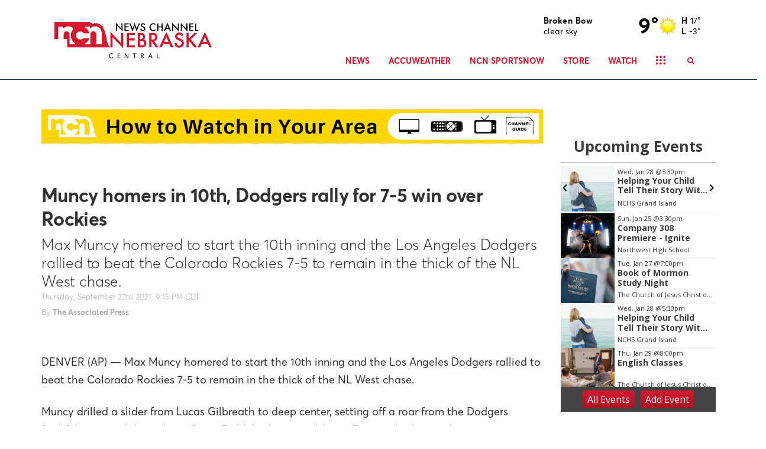

--- FILE ---
content_type: text/html; charset=utf-8
request_url: https://www.newschannelnebraska.com/story/44805807/muncy-homers-in-10th-dodgers-rally-for-75-win-over-rockies
body_size: 24624
content:

    <!DOCTYPE html>
    <html lang=en>
      <head>
        
        <!--[if IE 8]>
        <script src="//cdnjs.cloudflare.com/ajax/libs/es5-shim/4.1.1/es5-shim.min.js"></script>
        <script src="//cdnjs.cloudflare.com/ajax/libs/es5-shim/4.1.1/es5-sham.min.js"></script>
        <script src="//cdnjs.cloudflare.com/ajax/libs/html5shiv/3.7.2/html5shiv.min.js"></script>
        <script src="//cdn.uriit.ru/console-polyfill/index.js"></script>
        <![endif]-->
        <script>
          frnStartLoadTime = (new Date()).getTime();
        </script>
        <script>
          var isIE11 = !!navigator.userAgent.match(/Trident.*rv:11./);
          var isIE10 = navigator.userAgent.match(/MSIE 10/i);
          var isIE9 = navigator.userAgent.match(/MSIE 9/i);
          var edge = navigator.userAgent.match(/Edge/i);
          if (isIE11 || isIE10 || isIE9 || edge) {
            var targetScriptNode = document.getElementsByTagName('script')[0];

            var picturefillTag = document.createElement('script');
            picturefillTag.src = "https://cdnjs.cloudflare.com/ajax/libs/picturefill/3.0.3/picturefill.min.js";
            picturefillTag.className = 'picturefillTag';
            targetScriptNode.parentNode.insertBefore(picturefillTag, targetScriptNode);

            var objectfitTag = document.createElement('script');
            objectfitTag.src = "https://cdnjs.cloudflare.com/ajax/libs/lazysizes/4.0.2/plugins/object-fit/ls.object-fit.min.js";
            objectfitTag.className = 'objectfitTag';
            targetScriptNode.parentNode.insertBefore(objectfitTag, targetScriptNode);
          }
        </script>
        <meta name="description" content="Max Muncy homered to start the 10th inning and the Los Angeles Dodgers rallied to beat the Colorado Rockies 7-5 to remain in the thick of the NL West chase."><meta name="keywords" content=""><link rel="canonical" href="https://www.newschannelnebraska.com/story/44805807/muncy-homers-in-10th-dodgers-rally-for-75-win-over-rockies" ><meta name="robots" content=""><meta property="og:type" content="article"><meta property="og:title" content="Muncy homers in 10th, Dodgers rally for 7-5 win over Rockies"><meta property="og:url" content="https://central.newschannelnebraska.com/story/44805807/muncy-homers-in-10th-dodgers-rally-for-75-win-over-rockies"><meta property="og:description" content="Max Muncy homered to start the 10th inning and the Los Angeles Dodgers rallied to beat the Colorado Rockies 7-5 to remain in the thick of the NL West chase."><meta name="twitter:card" content="summary_large_image"><meta name="twitter:title" content="Muncy homers in 10th, Dodgers rally for 7-5 win over Rockies"><meta name="twitter:description" content="Max Muncy homered to start the 10th inning and the Los Angeles Dodgers rallied to beat the Colorado Rockies 7-5 to remain in the thick of the NL West chase."><meta property="article:publishedDate" content="2021-09-24T02:15:03Z"><meta property="og:image" content="https://NCN.images.worldnow.com/images/18385183_G.png"><meta name="twitter:image" content="https://NCN.images.worldnow.com/images/18385183_G.png">
        <meta charset="utf-8">
        <meta name="viewport" content="width=device-width, minimum-scale=1.0">
        <link rel="icon" type=image/png href=https://NCN.images.worldnow.com/images/18501099_G.png>
        <link rel="stylesheet" href="https://maxcdn.bootstrapcdn.com/bootstrap/3.3.6/css/bootstrap.min.css">
        <link href=https://d2b9yxlps3a15y.cloudfront.net/assets/app-ea832cf7216aa43017f1.css rel="stylesheet" type="text/css">
        <link href=https://ftpcontent.worldnow.com/professionalservices/globalcss/custom-global-breaking-template.css rel="stylesheet" type="text/css">
<link href=https://ftpcontent.worldnow.com/professionalservices/clients/ncn/ncn.css rel="stylesheet" type="text/css">
<link href=https://ftpcontent.worldnow.com/professionalservices/globalcss/logo.css rel="stylesheet" type="text/css">
        <script src="https://code.jquery.com/jquery-2.2.0.min.js"></script>
        <script src="https://maxcdn.bootstrapcdn.com/bootstrap/3.3.6/js/bootstrap.min.js"></script>
        <script>franklyDataLayer = [{
          "ua_id":"UA-82494642-210",
          "page_classification":"story",
          "feature_name":"story",
          "content_classification":"",
          "client_name":"ncn",
          "framework_name":"ResponsiveWeb",
          "headline":"Muncy homers in 10th, Dodgers rally for 7-5 win over Rockies",
          "author":"The Associated Press",
          "permalink":"/story/44805807/muncy-homers-in-10th-dodgers-rally-for-75-win-over-rockies",
          "group":"FLOOD",
          "browser_type": "ua.browser.name",
          "browser_version": "ua.browser.version",
          "client_id": 1342,
          "device_platform": "ua.os.name",
          "device_model": "ua.device.model",
          "device_version": "ua.os.version",
          "dma": "105",
          "feature_id": "44805807",
          "framework_version": "framework_version",
          "screen_resolution": "screen_resolution",
          "station_id": 1342,
          "station_name": "ncn",
          "adSettings": {
            "prebid": false,
            "enableLazyAds": false
          },
          "IMAGE_OPT_ENABLED": true,
          "IMAGE_OPT_RETINA": false
        }];
        </script>
        <title>Muncy homers in 10th, Dodgers rally for 7-5 win over Rockies - NEWS CHANNEL NEBRASKA</title>
        <script>
          window.iFrameResizer = {};
        </script>
        <script type="text/javascript" src="https://cdnjs.cloudflare.com/ajax/libs/iframe-resizer/3.5.3/iframeResizer.contentWindow.min.js" defer></script>
        <script type="text/javascript" src="https://ncn.images.worldnow.com/interface/js/WNVideo.js"></script>
        <!-- Frankly Google Tag Manager -->
          <script>(function(w,d,s,l,i){w[l]=w[l]||[];w[l].push({'gtm.start':new Date().getTime(),event:'gtm.js'});var f=d.getElementsByTagName(s)[0],j=d.createElement(s),dl=l!='dataLayer'?'&l='+l:'';j.async=true;j.src='https://www.googletagmanager.com/gtm.js?id='+i+dl;f.parentNode.insertBefore(j,f);})(window,document,'script','franklyDataLayer','GTM-WV2QLD');</script>
        <!-- End Frankly Google Tag Manager -->
        
        
        <script>
var networkidMain="43459271,22676637302";
</script>
<style>
@media (max-width: 991px){
.HeaderMenu .dropdown-menu {
    overflow-y: unset !important;
}}
</style>
<link rel="apple-touch-icon" type="image/png" href="https://s3.amazonaws.com/frankly-resources/centralncn/images/apple-touch-icon.png" />
<!-- Google Tag Manager -->
<script>(function(w,d,s,l,i){w[l]=w[l]||[];w[l].push({'gtm.start':
new Date().getTime(),event:'gtm.js'});var f=d.getElementsByTagName(s)[0],
j=d.createElement(s),dl=l!='dataLayer'?'&l='+l:'';j.async=true;j.src=
'https://www.googletagmanager.com/gtm.js?id='+i+dl;f.parentNode.insertBefore(j,f);
})(window,document,'script','dataLayer','GTM-WV2QLD');</script>
<!-- End Google Tag Manager -->
<!-- Google GA4 tag  - v1.0.0 - Gamble Oct 31 2022 -->
	<script async src="https://www.googletagmanager.com/gtag/js"></script>
	<script>
		if ( typeof franklyDataLayer == 'object' ){
			window.dataLayer = window.dataLayer || [];
			function gtag(){dataLayer.push(arguments);}
			gtag('js', new Date());
			gtag('config', 'G-MP2MHPSXLL');
			gtag('propertyId', '318566871');
			gtag('event', 'express_dimensions', {
				"author" : franklyDataLayer[0]['author'],
				"client_id" : franklyDataLayer[0]['client_id'],
				"client_name" :franklyDataLayer[0]['client_name'],
				"content_classification" : franklyDataLayer[0]['content_classification'],
				"dma" : franklyDataLayer[0]['dma'],
				"feature_id" : franklyDataLayer[0]['feature_id'],
				"feature_name" : franklyDataLayer[0]['feature_name'],
				"framework_name" : franklyDataLayer[0]['framework_name'],
				"group" : franklyDataLayer[0]['group'],
				"headline" : franklyDataLayer[0]['headline'],
				"page_classification" : franklyDataLayer[0]['page_classification'],
				"permalink" : franklyDataLayer[0]['permalink'],
				"station_id" : franklyDataLayer[0]['station_id'],
				"station_name" : franklyDataLayer[0]['station_name']
			});
		}
	</script>
      </head>
      <body>
        <!-- Frankly Google Tag Manager (noscript) -->
          <noscript><iframe src='https://www.googletagmanager.com/ns.html?id=GTM-WV2QLD'height='0' width='0' style='display:none;visibility:hidden'></iframe></noscript>
        <!-- End Frankly Google Tag Manager (noscript) -->
        
        <div id="content">
    <div id="_universalRender-wrapper">
      <div class="App" data-reactroot="" data-reactid="1" data-react-checksum="-862552182"><div id="page" class="Page affiliate--ncn is-inIframe" data-reactid="2"><div data-reactid="3"><style>
.ArticleBody>:not([class~=ArticleBody-ad]) 
  iframe{border:0;}
.Article-paragraph {
    font-size: 11px!important;
    line-height: 25px;
}
</style></div><div id="header" class="PageGrid PageHeader" data-reactid="4"><div class="row" data-reactid="5"><div class="col-xs-12" data-reactid="6"><div class="frankly-core-ComponentContainer" data-reactid="7"><div class="CollapsibleHeader" style="border-top:;border-bottom:1px solid #043556;background-color:#FFFFFF;height:auto;" data-reactid="8"><div class="container" data-reactid="9"><div class="CollapsibleHeader-logo col-lg-4 col-md-5 col-sm-5" data-reactid="10"><a href="/" data-reactid="11"><div class="imageContainer" data-reactid="12"><img class=" lazyload" src="[data-uri]" data-src="https://CENTRALNCN.images.worldnow.com/images/18288277_G.png?auto=webp&amp;disable=upscale&amp;dpr=2&amp;height=70&amp;fit=bounds" alt="logo" style="object-fit:cover;" height="70" data-reactid="13"/></div></a></div><div class="col-lg-8 col-md-7 col-sm-7 col-xs-12" data-reactid="14"><div class="CollapsibleHeader-toggleIcon" data-reactid="15"><div type="button" class="navbar-toggle collapsed" data-toggle="collapse" data-target="#navbar-collapse" data-reactid="16"><svg x="0px" y="0px" width="24px" height="24px" viewBox="0 0 36 36" xml:space="preserve" data-reactid="17"><line stroke="#d7172f" x1="4" y1="18" x2="32" y2="18" data-reactid="18"></line><line stroke="#d7172f" x1="4" y1="6" x2="32" y2="6" data-reactid="19"></line><line stroke="#d7172f" x1="4" y1="30" x2="32" y2="30" data-reactid="20"></line></svg></div></div><div class="HeaderMenu clearfix" data-reactid="21"><div class="CollapsibleHeader-topHeader" data-reactid="22"><div class="frankly-core-ComponentContainer" data-reactid="23"><!-- react-empty: 24 --></div><div class="Collapsible-HeaderMenu-SponsorArea" data-reactid="25"><div style="display:inline-block;" data-reactid="26"><div class="AdvertisementUnit" id="WNAd124" data-adData="{&quot;id&quot;:124,&quot;wncc&quot;:&quot;weather&quot;,&quot;ownerinfo&quot;:{&quot;loc&quot;:{&quot;share&quot;:1}},&quot;screensizes&quot;:[[[0,0],[88,30]]],&quot;serverRendered&quot;:true}" data-reactid="27"></div></div></div></div><div class="HeaderMenu-SearchBar hidden-xs" data-reactid="28"><div class="HeaderSearch hidden-xs" style="color:#d7172f;" data-reactid="29"><button class="HeaderSearch-icon" data-reactid="30"><i class="fa fa-search" aria-hidden="true" data-reactid="31"></i></button></div></div><div id="navbar-collapse" class="navbar-collapse collapse" aria-expanded="false" data-reactid="32"><ul id="navbar" class="nav navbar-nav isHidden" data-reactid="33"><li class="dropdown" data-reactid="34"><a href="/news" target="_self" style="color:#d7172f;" data-reactid="35"><!-- react-text: 36 -->News<!-- /react-text --></a><!-- react-text: 37 --><!-- /react-text --><a data-toggle="dropdown" aria-expanded="false" class="HeaderMenu-topMenuDropdownIcon" style="color:#d7172f;" data-reactid="38"><span class="caret hidden-sm" data-reactid="39"></span></a><ul style="background-color:#FFFFFF;" class="dropdown-menu" data-reactid="40"><li class="" data-reactid="41"><a href="/category/334526/local" target="_self" style="color:#d7172f;background-color:#FFFFFF;" data-reactid="42"><!-- react-text: 43 -->Local<!-- /react-text --></a><!-- react-text: 44 --><!-- /react-text --></li><li class="" data-reactid="45"><a href="/category/335637/regional" target="_self" style="color:#d7172f;background-color:#FFFFFF;" data-reactid="46"><!-- react-text: 47 -->Regional<!-- /react-text --></a><!-- react-text: 48 --><!-- /react-text --></li><li class="" data-reactid="49"><a href="/category/335757/state-news" target="_self" style="color:#d7172f;background-color:#FFFFFF;" data-reactid="50"><!-- react-text: 51 -->State<!-- /react-text --></a><!-- react-text: 52 --><!-- /react-text --></li><li class="" data-reactid="53"><a href="/category/335491/ag-news" target="_self" style="color:#d7172f;background-color:#FFFFFF;" data-reactid="54"><!-- react-text: 55 -->Ag<!-- /react-text --></a><!-- react-text: 56 --><!-- /react-text --></li><li class="" data-reactid="57"><a href="/national-news" target="_self" style="color:#d7172f;background-color:#FFFFFF;" data-reactid="58"><!-- react-text: 59 -->National<!-- /react-text --></a><!-- react-text: 60 --><!-- /react-text --></li><li class="" data-reactid="61"><a href="/world-news" target="_self" style="color:#d7172f;background-color:#FFFFFF;" data-reactid="62"><!-- react-text: 63 -->World<!-- /react-text --></a><!-- react-text: 64 --><!-- /react-text --></li><li class="" data-reactid="65"><a href="/political-news" target="_self" style="color:#d7172f;background-color:#FFFFFF;" data-reactid="66"><!-- react-text: 67 -->Politics<!-- /react-text --></a><!-- react-text: 68 --><!-- /react-text --></li><li class="" data-reactid="69"><a href="/business-news" target="_self" style="color:#d7172f;background-color:#FFFFFF;" data-reactid="70"><!-- react-text: 71 -->Business<!-- /react-text --></a><!-- react-text: 72 --><!-- /react-text --></li><li class="" data-reactid="73"><a href="/health-news" target="_self" style="color:#d7172f;background-color:#FFFFFF;" data-reactid="74"><!-- react-text: 75 -->Health<!-- /react-text --></a><!-- react-text: 76 --><!-- /react-text --></li><li class="" data-reactid="77"><a href="/entertainment-news" target="_self" style="color:#d7172f;background-color:#FFFFFF;" data-reactid="78"><!-- react-text: 79 -->Entertainment<!-- /react-text --></a><!-- react-text: 80 --><!-- /react-text --></li><li class="" data-reactid="81"><a href="/music-news" target="_self" style="color:#d7172f;background-color:#FFFFFF;" data-reactid="82"><!-- react-text: 83 -->Music<!-- /react-text --></a><!-- react-text: 84 --><!-- /react-text --></li><li class="" data-reactid="85"><a href="/news-team" target="_self" style="color:#d7172f;background-color:#FFFFFF;" data-reactid="86"><!-- react-text: 87 -->News Team<!-- /react-text --></a><!-- react-text: 88 --><!-- /react-text --></li><li class="" data-reactid="89"><a href="/calendar" target="_self" style="color:#d7172f;background-color:#FFFFFF;" data-reactid="90"><!-- react-text: 91 -->Calendar<!-- /react-text --></a><!-- react-text: 92 --><!-- /react-text --></li></ul></li><li class="dropdown" data-reactid="93"><a href="/weather" target="_self" style="color:#d7172f;" data-reactid="94"><!-- react-text: 95 -->AccuWeather<!-- /react-text --></a><!-- react-text: 96 --><!-- /react-text --><a data-toggle="dropdown" aria-expanded="false" class="HeaderMenu-topMenuDropdownIcon" style="color:#d7172f;" data-reactid="97"><span class="caret hidden-sm" data-reactid="98"></span></a><ul style="background-color:#FFFFFF;" class="dropdown-menu" data-reactid="99"><li class="" data-reactid="100"><a href="/weather" target="_self" style="color:#d7172f;background-color:#FFFFFF;" data-reactid="101"><!-- react-text: 102 -->Weather Right Now<!-- /react-text --></a><!-- react-text: 103 --><!-- /react-text --></li><li class="" data-reactid="104"><a target="_self" style="color:#d7172f;background-color:#FFFFFF;" data-reactid="105"><!-- react-text: 106 -->AccuWeather Forecast<!-- /react-text --></a><!-- react-text: 107 --><!-- /react-text --></li><li class="" data-reactid="108"><a target="_self" style="color:#d7172f;background-color:#FFFFFF;" data-reactid="109"><!-- react-text: 110 -->Closings/Delays<!-- /react-text --></a><!-- react-text: 111 --><!-- /react-text --></li><li class="" data-reactid="112"><a target="_self" style="color:#d7172f;background-color:#FFFFFF;" data-reactid="113"><!-- react-text: 114 -->Email Notifications<!-- /react-text --></a><!-- react-text: 115 --><!-- /react-text --></li><li class="" data-reactid="116"><a href="https://www.511.nebraska.gov/" target="_blank" style="color:#d7172f;background-color:#FFFFFF;" data-reactid="117"><!-- react-text: 118 -->Road Conditions<!-- /react-text --></a><!-- react-text: 119 --><!-- /react-text --></li><li class="" data-reactid="120"><a href="/soil-temps" target="_self" style="color:#d7172f;background-color:#FFFFFF;" data-reactid="121"><!-- react-text: 122 -->Soil Temps<!-- /react-text --></a><!-- react-text: 123 --><!-- /react-text --></li><li class="" data-reactid="124"><a href="/weather-team" target="_self" style="color:#d7172f;background-color:#FFFFFF;" data-reactid="125"><!-- react-text: 126 -->Weather Team<!-- /react-text --></a><!-- react-text: 127 --><!-- /react-text --></li><li class="" data-reactid="128"><a target="_self" style="color:#d7172f;background-color:#FFFFFF;" data-reactid="129"><!-- react-text: 130 -->Submit Announcements<!-- /react-text --></a><!-- react-text: 131 --><!-- /react-text --></li></ul></li><li class="dropdown" data-reactid="132"><a href="/sports-now" target="_self" style="color:#d7172f;" data-reactid="133"><!-- react-text: 134 -->NCN SportsNow<!-- /react-text --></a><!-- react-text: 135 --><!-- /react-text --><a data-toggle="dropdown" aria-expanded="false" class="HeaderMenu-topMenuDropdownIcon" style="color:#d7172f;" data-reactid="136"><span class="caret hidden-sm" data-reactid="137"></span></a><ul style="background-color:#FFFFFF;" class="dropdown-menu" data-reactid="138"><li class="dropdown-submenu" data-reactid="139"><a href="/broadcast-schedule" style="color:#d7172f;background-color:#FFFFFF;" data-reactid="140"><!-- react-text: 141 -->Broadcast Schedules<!-- /react-text --></a><ul style="background-color:#FFFFFF;" class="dropdown-menu" data-reactid="142"><li class="" data-reactid="143"><a href="/upcoming" target="_self" style="color:#d7172f;background-color:#FFFFFF;" data-reactid="144"><!-- react-text: 145 -->Upcoming<!-- /react-text --></a><!-- react-text: 146 --><!-- /react-text --></li><li class="" data-reactid="147"><a href="/live-now" target="_self" style="color:#d7172f;background-color:#FFFFFF;" data-reactid="148"><!-- react-text: 149 -->Live Now<!-- /react-text --></a><!-- react-text: 150 --><!-- /react-text --></li><li class="" data-reactid="151"><a href="/replay" target="_self" style="color:#d7172f;background-color:#FFFFFF;" data-reactid="152"><!-- react-text: 153 -->Replay<!-- /react-text --></a><!-- react-text: 154 --><!-- /react-text --></li></ul></li><li class="" data-reactid="155"><a href="/top-plays" target="_self" style="color:#d7172f;background-color:#FFFFFF;" data-reactid="156"><!-- react-text: 157 -->NCN Top Plays<!-- /react-text --></a><!-- react-text: 158 --><!-- /react-text --></li><li class="" data-reactid="159"><a href="/player-of-the-game" target="_self" style="color:#d7172f;background-color:#FFFFFF;" data-reactid="160"><!-- react-text: 161 -->NCN Player of the Game<!-- /react-text --></a><!-- react-text: 162 --><!-- /react-text --></li><li class="" data-reactid="163"><a href="/category/335619/rankings" target="_self" style="color:#d7172f;background-color:#FFFFFF;" data-reactid="164"><!-- react-text: 165 -->Rankings<!-- /react-text --></a><!-- react-text: 166 --><!-- /react-text --></li><li class="" data-reactid="167"><a href="/category/335473/husker-sports" target="_self" style="color:#d7172f;background-color:#FFFFFF;" data-reactid="168"><!-- react-text: 169 -->Husker Sports<!-- /react-text --></a><!-- react-text: 170 --><!-- /react-text --></li><li class="" data-reactid="171"><a href="/national-sports-news" target="_self" style="color:#d7172f;background-color:#FFFFFF;" data-reactid="172"><!-- react-text: 173 -->National Sports<!-- /react-text --></a><!-- react-text: 174 --><!-- /react-text --></li><li class="" data-reactid="175"><a href="/story/40606974/about-ncn-sportsnow" target="_self" style="color:#d7172f;background-color:#FFFFFF;" data-reactid="176"><!-- react-text: 177 -->About<!-- /react-text --></a><!-- react-text: 178 --><!-- /react-text --></li><li class="" data-reactid="179"><a href="/sports-team" target="_self" style="color:#d7172f;background-color:#FFFFFF;" data-reactid="180"><!-- react-text: 181 -->Sports Staff<!-- /react-text --></a><!-- react-text: 182 --><!-- /react-text --></li></ul></li><li class="" data-reactid="183"><a target="_self" style="color:#d7172f;" data-reactid="184"><!-- react-text: 185 -->Store<!-- /react-text --></a><!-- react-text: 186 --><!-- /react-text --></li><li class="" data-reactid="187"><a target="_self" style="color:#d7172f;" data-reactid="188"><!-- react-text: 189 -->Watch<!-- /react-text --></a><!-- react-text: 190 --><!-- /react-text --></li><li class="dropdown" data-reactid="191"><a href="/story/40628618/about" target="_self" style="color:#d7172f;" data-reactid="192"><!-- react-text: 193 -->About<!-- /react-text --></a><!-- react-text: 194 --><!-- /react-text --><a data-toggle="dropdown" aria-expanded="false" class="HeaderMenu-topMenuDropdownIcon" style="color:#d7172f;" data-reactid="195"><span class="caret hidden-sm" data-reactid="196"></span></a><ul style="background-color:#FFFFFF;" class="dropdown-menu" data-reactid="197"><li class="" data-reactid="198"><a href="/tv-program-guide" target="_self" style="color:#d7172f;background-color:#FFFFFF;" data-reactid="199"><!-- react-text: 200 -->TV Program Guide<!-- /react-text --></a><!-- react-text: 201 --><!-- /react-text --></li><li class="" data-reactid="202"><a href="/channel-finder" target="_self" style="color:#d7172f;background-color:#FFFFFF;" data-reactid="203"><!-- react-text: 204 -->Channel Finder<!-- /react-text --></a><!-- react-text: 205 --><!-- /react-text --></li><li class="" data-reactid="206"><a href="https://floodcomm.com/job-postings/" target="_blank" style="color:#d7172f;background-color:#FFFFFF;" data-reactid="207"><!-- react-text: 208 -->Jobs<!-- /react-text --></a><!-- react-text: 209 --><!-- /react-text --></li><li class="" data-reactid="210"><a href="/story/40628603/advertise-with-us" target="_self" style="color:#d7172f;background-color:#FFFFFF;" data-reactid="211"><!-- react-text: 212 -->Advertise<!-- /react-text --></a><!-- react-text: 213 --><!-- /react-text --></li><li class="" data-reactid="214"><a href="https://floodcomm.com/" target="_blank" style="color:#d7172f;background-color:#FFFFFF;" data-reactid="215"><!-- react-text: 216 -->Flood Communications<!-- /react-text --></a><!-- react-text: 217 --><!-- /react-text --></li></ul></li><li class="HeaderMenu-search" data-toggle="collapse" data-target="#navbar-collapse" data-reactid="218"><a style="color:#d7172f;" data-reactid="219"><i class="fa fa-search" aria-hidden="true" data-reactid="220"></i><!-- react-text: 221 --> Search<!-- /react-text --></a></li></ul></div><div class="HeaderMenu-MobileHeaderSearch" data-reactid="222"><div class="MobileHeaderSearch hidden-md hidden-lg hidden-sm" style="color:#000;display:none;" data-reactid="223"><div style="background-color:#FFF;" data-reactid="224"><div class="MobileHeaderSearch-cancelIcon" data-reactid="225"><i data-toggle="collapse" data-target="#navbar-collapse" class="fa fa-times" data-reactid="226"></i></div><div class="SearchBar" style="background-color:#FFF;color:#000;" data-reactid="227"><div class="input-group" data-reactid="228"><div class="SearchBar-input" data-reactid="229"><input placeholder="Enter text here..." data-reactid="230"/></div><span class="input-group-btn" data-reactid="231"><button data-reactid="232">GO</button></span></div><ul class="SearchBar-result" style="background-color:#FFF;color:#000;" data-reactid="233"></ul></div></div></div></div></div></div></div></div></div></div></div></div><div class="PageGrid PageBody container" data-reactid="234"><div class="row" data-reactid="235"><div class="col-xl-12 col-lg-12 col-md-12 col-sm-12 col-xs-12" data-reactid="236"><div class="frankly-core-ComponentContainer" data-reactid="237"><div class="AdvertisementUnit AdvertisementUnit--wideGreyBase--hasBorder" id="WNAd41" data-adData="{&quot;id&quot;:&quot;41&quot;,&quot;ownerinfo&quot;:{&quot;loc&quot;:{&quot;share&quot;:1}},&quot;wncc&quot;:&quot;&quot;,&quot;type&quot;:&quot;dom&quot;,&quot;application&quot;:&quot;banner&quot;,&quot;oop&quot;:false,&quot;screensizes&quot;:[[[1470,0],[[970,250],[970,90],[728,90]]],[[1200,0],[[970,250],[970,90],[728,90]]],[[992,0],[728,90]],[[0,0],[320,50]],[[768,0],[320,50]]],&quot;serverRendered&quot;:true}" data-reactid="238"></div></div></div></div><div class="row" data-reactid="239"><div class="col-xl-9 col-lg-9 col-md-8 col-sm-12 col-xs-12" data-reactid="240"><div class="frankly-core-ComponentContainer" style="padding-top:10px;padding-bottom:10px;" data-reactid="241"><!-- react-empty: 242 --></div><div class="frankly-core-ComponentContainer" data-reactid="243"><!-- react-empty: 244 --></div><div class="frankly-core-ComponentContainer" data-reactid="245"><div class="AdvertisementUnit AdvertisementUnit--wideGreyBase" id="WNAd46" data-adData="{&quot;id&quot;:&quot;46&quot;,&quot;wncc&quot;:&quot;&quot;,&quot;ownerinfo&quot;:{&quot;loc&quot;:{&quot;share&quot;:1}},&quot;screensizes&quot;:[[[0,0],[320,50]],[[1470,0],[[728,90],[970,250],[970,90]]],[[1200,0],[[728,90],[970,250],[970,90]]],[[992,0],[728,90]],[[768,0],[320,50]]],&quot;type&quot;:&quot;dom&quot;,&quot;application&quot;:&quot;banner&quot;,&quot;oop&quot;:false,&quot;serverRendered&quot;:true}" data-reactid="246"></div></div></div><div class="col-xl-3 col-lg-3 col-md-4 col-sm-12 col-xs-12" data-reactid="247"><div class="frankly-core-ComponentContainer" data-reactid="248"><!-- react-empty: 249 --></div><div class="frankly-core-ComponentContainer" data-reactid="250"><div class="AdvertisementUnit AdvertisementUnit--wideGreyBase" id="WNAd43" data-adData="{&quot;id&quot;:43,&quot;ownerinfo&quot;:{&quot;loc&quot;:{&quot;share&quot;:1}},&quot;wncc&quot;:&quot;&quot;,&quot;type&quot;:&quot;dom&quot;,&quot;application&quot;:&quot;banner&quot;,&quot;oop&quot;:false,&quot;screensizes&quot;:[[[0,0],[300,250]],[[1470,0],[[300,250],[300,600]]],[[1200,0],[[300,250],[300,600]]],[[992,0],[[300,250],[300,600]]],[[768,0],[300,250]]],&quot;serverRendered&quot;:true}" data-reactid="251"></div></div><div class="frankly-core-ComponentContainer" data-reactid="252"><!-- react-empty: 253 --></div><div class="frankly-core-ComponentContainer" data-reactid="254"><div class="AdvertisementUnit AdvertisementUnit--wideGreyBase" id="WNAd52" data-adData="{&quot;id&quot;:&quot;52&quot;,&quot;wncc&quot;:&quot;&quot;,&quot;ownerinfo&quot;:{&quot;loc&quot;:{&quot;share&quot;:1}},&quot;screensizes&quot;:[[[0,0],[300,250]],[[1470,0],[300,250]],[[1200,0],[300,250]],[[992,0],[300,250]],[[768,0],[300,250]]],&quot;type&quot;:&quot;dom&quot;,&quot;application&quot;:&quot;banner&quot;,&quot;oop&quot;:false,&quot;serverRendered&quot;:true}" data-reactid="255"></div></div></div></div><div class="row" data-reactid="256"><div class="col-xl-3 col-lg-3 col-md-3 col-sm-12 col-xs-12" data-reactid="257"><div class="frankly-core-ComponentContainer" data-reactid="258"><!-- react-empty: 259 --></div></div><div class="col-xl-3 col-lg-3 col-md-3 col-sm-12 col-xs-12" data-reactid="260"><div class="frankly-core-ComponentContainer" data-reactid="261"><!-- react-empty: 262 --></div></div><div class="col-xl-3 col-lg-3 col-md-3 col-sm-12 col-xs-12" data-reactid="263"><div class="frankly-core-ComponentContainer" data-reactid="264"><!-- react-empty: 265 --></div></div><div class="col-xl-3 col-lg-3 col-md-3 col-sm-12 col-xs-12" data-reactid="266"><div class="frankly-core-ComponentContainer" data-reactid="267"><!-- react-empty: 268 --></div></div></div></div><div class="PageGrid PageFooter" data-reactid="269"><div class="row" data-reactid="270"><div class="" data-reactid="271"><div class="frankly-core-ComponentContainer title-footer" data-reactid="272"><!-- react-empty: 273 --></div><div class="frankly-core-ComponentContainer title-footer" data-reactid="274"><!-- react-empty: 275 --></div><div class="frankly-core-ComponentContainer copyright-footer" style="margin:-50px -15px 0 -15px;" data-reactid="276"><div class="Footer" style="background-color:#212121;color:#FFFFFF;" data-reactid="277"><div class="container" data-reactid="278"><div class="row" data-reactid="279"><div class="col-xs-12" data-reactid="280"><div class="Footer-copyrightText" data-reactid="281"><!-- react-text: 282 -->All content © copyright <!-- /react-text --><!-- react-text: 283 -->NEWS CHANNEL NEBRASKA<!-- /react-text --><!-- react-text: 284 -->.<!-- /react-text --></div><!-- react-text: 285 -->0<!-- /react-text --><div class="Footer-rightsText" data-reactid="286"><!-- react-text: 287 -->All Rights Reserved. For more information on this site, please read our <!-- /react-text --><a href="/story/18990/privacy-policy" target="_blank" style="color:#FFFFFF;" rel="noopener noreferrer" data-reactid="288"> Privacy Policy</a><!-- react-text: 289 -->, <!-- /react-text --><a href="/story/18991/terms-of-service" target="_blank" style="color:#FFFFFF;" rel="noopener noreferrer" data-reactid="290"> Terms of Service</a><!-- react-text: 291 -->, and <!-- /react-text --><a href="http://www.aboutads.info/choices" target="_blank" style="color:#FFFFFF;" rel="noopener noreferrer" data-reactid="292"> Ad Choices</a><!-- react-text: 293 -->.<!-- /react-text --></div><a class="Footer-franklyLink" href="https://www.franklymedia.com" target="_blank" data-reactid="294"><div class="PoweredByFranklyIcon" data-reactid="295"><div class="imageContainer" data-reactid="296"><img class="frankly-footer lazyload" src="[data-uri]" data-src="https://frankly.images.worldnow.com/images/branding/powered-by-frankly-media.svg?auto=webp&amp;disable=upscale&amp;width=150" alt="Powered by Frankly Media" style="object-fit:cover;" width="150" data-reactid="297"/></div></div></a></div></div></div></div></div></div></div></div></div></div>
    </div>
    <script>var _reduxData = {"affiliateZipcode":"68801","config":{},"location":{"city":"Grand Island","state":"Nebraska","stateAbbr":"NE","zipcode":"68801"},"page":{"uri":"http://www.newschannelnebraska.com/story/44805807/muncy-homers-in-10th-dodgers-rally-for-75-win-over-rockies","path":"/story/44805807/muncy-homers-in-10th-dodgers-rally-for-75-win-over-rockies","hostname":"www.newschannelnebraska.com","protocol":"http","port":""},"resources":{"https://centralncn.api.franklyinc.com/story/44805807/a?clienttype=container.json":{"data":{}}}};</script>
    <script>var _franklyInitialData = {"locale":{"locales":["en"],"messages":{}},"Helmet":{"title":"Muncy homers in 10th, Dodgers rally for 7-5 win over Rockies","titleBase":"NEWS CHANNEL NEBRASKA","metas":[{"name":"description","content":"Max Muncy homered to start the 10th inning and the Los Angeles Dodgers rallied to beat the Colorado Rockies 7-5 to remain in the thick of the NL West chase."},{"name":"keywords","content":""},{"rel":"canonical","href":"https://www.newschannelnebraska.com/story/44805807/muncy-homers-in-10th-dodgers-rally-for-75-win-over-rockies","isLink":true},{"name":"robots","content":""},{"property":"og:type","content":"article"},{"property":"og:title","content":"Muncy homers in 10th, Dodgers rally for 7-5 win over Rockies"},{"property":"og:url","content":"https://central.newschannelnebraska.com/story/44805807/muncy-homers-in-10th-dodgers-rally-for-75-win-over-rockies"},{"property":"og:description","content":"Max Muncy homered to start the 10th inning and the Los Angeles Dodgers rallied to beat the Colorado Rockies 7-5 to remain in the thick of the NL West chase."},{"name":"twitter:card","content":"summary_large_image"},{"name":"twitter:title","content":"Muncy homers in 10th, Dodgers rally for 7-5 win over Rockies"},{"name":"twitter:description","content":"Max Muncy homered to start the 10th inning and the Los Angeles Dodgers rallied to beat the Colorado Rockies 7-5 to remain in the thick of the NL West chase."},{"property":"article:publishedDate","content":"2021-09-24T02:15:03Z"},{"property":"og:image","content":"https://NCN.images.worldnow.com/images/18385183_G.png"},{"name":"twitter:image","content":"https://NCN.images.worldnow.com/images/18385183_G.png"}],"statusCode":200,"updateTitleSources":{"route":"","primaryContentSource":""},"errors":{},"pageInfo":{"containerId":44805807,"headline":"Muncy homers in 10th, Dodgers rally for 7-5 win over Rockies","contentClassification":"News","containerClass":"story","author":"The Associated Press","ownerName":"NCN","publishedDate":"2021-09-24T02:15:03Z","creationDate":"2021-09-24T02:15:03Z"}},"Weather":{"wsi":{},"errors":{}},"Ctx":{"config":{"affiliate":{"id":1342,"name":"NCN","dmaCode":"105","group":"FLOOD","displayName":"NEWS CHANNEL NEBRASKA","title":"NEWS CHANNEL NEBRASKA","logo":"https://CENTRALNCN.images.worldnow.com/images/18288277_G.png","favicon":"https://NCN.images.worldnow.com/images/18501099_G.png","locations":[{"city":"Grand Island","state":"Nebraska","stateAbbr":"NE","zipcode":"68801"},{"city":"Broken Bow","state":"Nebraska","stateAbbr":"NE","zipcode":"68822"},{"city":"McCook","state":"Nebraska","stateAbbr":"NE","zipcode":"69001"},{"city":"Lexington","state":"Nebraska","stateAbbr":"NE","zipcode":"68850"},{"city":"Kearney","state":"Nebraska","stateAbbr":"NE","zipcode":"68847"},{"city":"Hastings","state":"Nebraska","stateAbbr":"NE","zipcode":"68901"}]},"appOptions":{"contentClassification":"","pageType":"","headerSticky":false,"placeholderImage":"https://NCN.images.worldnow.com/images/18385183_G.png","language":"en"},"theme":{"primaryColor":"#000000","secondaryColor":"#878787","peripheralColor":""},"custom":{"stylesheets":["https://ftpcontent.worldnow.com/professionalservices/globalcss/custom-global-breaking-template.css","https://ftpcontent.worldnow.com/professionalservices/clients/ncn/ncn.css","https://ftpcontent.worldnow.com/professionalservices/globalcss/logo.css"],"scripts":[]},"header":[{"type":"row","cols":[{"type":"col","spans":{"xs":12},"components":[{"id":"components/core/CollapsibleHeader","props":{"showAd":true,"enableSearch":true,"searchIconColor":"#d7172f","backgroundColor":"#FFFFFF","subNavstackBackgroundColor":"#FFFFFF","textColor":"#d7172f","sponsor":{"label":"Sponsored by ","ad":{"options":{"id":124,"wncc":"weather","ownerinfo":{"loc":{"share":1}},"screensizes":[[[0,0],[88,30]]],"serverRendered":true}}},"borderOptions":{"top":{"enable":false,"color":"#FF0000"},"bottom":{"enable":true,"color":"#043556"}},"collapseNavigation":true,"gridIconColor":"#d7172f","menu":[{"text":"News","href":"/news","menu":[{"text":"Local","href":"/category/334526/local"},{"text":"Regional","href":"/category/335637/regional"},{"text":"State","href":"/category/335757/state-news","target":"_self"},{"text":"Ag","href":"/category/335491/ag-news"},{"text":"National","href":"/national-news"},{"text":"World","href":"/world-news"},{"text":"Politics","href":"/political-news"},{"text":"Business","href":"/business-news"},{"text":"Health","href":"/health-news"},{"text":"Entertainment","href":"/entertainment-news"},{"text":"Music","href":"/music-news"},{"text":"News Team","href":"/news-team","target":"_self"},{"text":"Calendar","href":"/calendar","target":"_self"}]},{"text":"AccuWeather","href":"/weather","menu":[{"text":"Weather Right Now","href":"/weather"},{"text":"AccuWeather Forecast"},{"text":"Closings/Delays"},{"text":"Email Notifications"},{"text":"Road Conditions","href":"https://www.511.nebraska.gov/","target":"_blank"},{"text":"Soil Temps","href":"/soil-temps","target":"_self"},{"text":"Weather Team","href":"/weather-team"},{"text":"Submit Announcements"}]},{"text":"NCN SportsNow","href":"/sports-now","target":"_self","menu":[{"text":"Broadcast Schedules","href":"/broadcast-schedule","target":"_self","menu":[{"text":"Upcoming","href":"/upcoming"},{"text":"Live Now","href":"/live-now"},{"text":"Replay","href":"/replay"}]},{"text":"NCN Top Plays","href":"/top-plays"},{"text":"NCN Player of the Game","href":"/player-of-the-game"},{"text":"Rankings","href":"/category/335619/rankings"},{"text":"Husker Sports","href":"/category/335473/husker-sports"},{"text":"National Sports","href":"/national-sports-news"},{"text":"About","href":"/story/40606974/about-ncn-sportsnow"},{"text":"Sports Staff","href":"/sports-team"}]},{"text":"Store"},{"text":"Watch"},{"text":"About","href":"/story/40628618/about","menu":[{"text":"TV Program Guide","href":"/tv-program-guide","target":"_self"},{"text":"Channel Finder","href":"/channel-finder"},{"text":"Jobs","href":"https://floodcomm.com/job-postings/","target":"_blank"},{"text":"Advertise","href":"/story/40628603/advertise-with-us"},{"text":"Flood Communications","href":"https://floodcomm.com/","target":"_blank"}]}],"optionalWidgetsPlacement":"right","optionalWidgets":[],"weatherWidget":{"id":"components/weather/CurrentConditionsAtAGlance","props":{"link":"/weather","showCityName":true,"condensed":false,"transitionTimeInSeconds":3,"textColor":"#000000","textSize":"large","iconSize":"large","zipcodeData":{"FRN_resourceEndpoints":[{"type":"json","url":"/api/integrations/wsi/current?zipcode=${zipcode}"}]},"showDetail":true},"FRN_resourceEndpoints":[{"type":"json","url":"/api/integrations/wsi/current"}]}}}]}]}],"routes":[{"paths":["/story/:id/:slug"],"body":[{"type":"row","gutterSpacing":"","cols":[{"type":"col","spans":{"xl":12,"lg":12,"md":12,"sm":12,"xs":12},"gutterSpacing":"","components":[{"id":"components/AdvertisementUnit","FRN_style":{},"FRN_loadOrderIndex":1,"visualInfo":{"affiliate":"wnow"},"props":{"className":"AdvertisementUnit--wideGreyBase--hasBorder","adData":{"id":"41","ownerinfo":{"loc":{"share":1}},"wncc":"","type":"dom","application":"banner","oop":false,"screensizes":[[[1470,0],[[970,250],[970,90],[728,90]]],[[1200,0],[[970,250],[970,90],[728,90]]],[[992,0],[728,90]],[[0,0],[320,50]],[[768,0],[320,50]]],"serverRendered":true},"isLazyAd":true}}]}]},{"type":"row","gutterSpacing":"","cols":[{"type":"col","spans":{"xl":9,"lg":9,"md":8,"sm":12,"xs":12},"gutterSpacing":"","components":[{"id":"components/shared/CodeBlock","FRN_resourceEndpoints":[{"type":"xml","url":"https://centralncn.api.franklyinc.com/utilityblock/573326/a?clienttype=rss"}],"FRN_style":{"paddingTop":10,"paddingBottom":10},"visualInfo":{"templateName":"CODE BLOCK - WAYS TO WATCH BANNER","affiliate":"wnow"},"props":{"title":"","showTitle":false,"type":"inline","iframeOptions":{"url":"","dimensionsPerBreakpoint":{},"enableFullScreen":false,"sandbox":"","showScrollBar":false},"showBorder":false,"borderColor":"","content":"","titleType":"Module Title","____keyStore":["https://centralncn.api.franklyinc.com/utilityblock/573326/a?clienttype=rss"]}},{"id":"components/news/Article","FRN_primaryContentSource":true,"FRN_resourceEndpoints":[{"url":"https://centralncn.api.franklyinc.com/story/${id}/a?clienttype=container.json","type":"json"}],"FRN_style":{},"visualInfo":{"affiliate":"wnow"},"props":{"pillColor":"#ffffff","showAbstract":true,"showHeaderImage":false,"isHeroAboveTitleBlock":false,"maintainHeroImageAspectRatio":true,"heroImageBackgroundColor":"#000","showStoryAds":false,"adPlacementPattern":3,"ads":[{"className":"AdvertisementUnit--wideGreyBase","adData":{"id":143,"ownerinfo":{"nat":{"share":1}},"screensizes":[[[[1470,0],[[728,90],[300,250]]],[[1200,0],[[728,90],[300,250]]],[[992,0],[[728,90],[300,250]]],[[768,0],[[728,90],[300,250],[320,50]]],[[0,0],[[300,250],[320,50]]]]]}},{"className":"AdvertisementUnit--wideGreyBase","adData":{"id":19,"ownerinfo":{"nat":{"share":1}},"screensizes":[[[[1470,0],[[728,90],[300,250]]],[[1200,0],[[728,90],[300,250]]],[[992,0],[[728,90],[300,250]]],[[768,0],[[728,90],[300,250],[320,50]]],[[0,0],[[300,250],[320,50]]]]]}},{"className":"AdvertisementUnit--wideGreyBase","adData":{"id":20,"ownerinfo":{"nat":{"share":1}},"screensizes":[[[[1470,0],[[728,90],[300,250]]],[[1200,0],[[728,90],[300,250]]],[[992,0],[[728,90],[300,250]]],[[768,0],[[728,90],[300,250],[320,50]]],[[0,0],[[300,250],[320,50]]]]]}},{"className":"AdvertisementUnit--wideGreyBase","adData":{"id":21,"ownerinfo":{"nat":{"share":1}},"screensizes":[[[[1470,0],[[728,90],[300,250]]],[[1200,0],[[728,90],[300,250]]],[[992,0],[[728,90],[300,250]]],[[768,0],[[728,90],[300,250],[320,50]]],[[0,0],[[300,250],[320,50]]]]]}}],"replacedAds":{},"showAlertMe":false,"alertMePlacement":0,"alertMe":{"src":"https://app.alertme.news/build/","publisher":"86","title":"Follow this story to get email or text alerts from NBC2 when there is a future article following this storyline.","dataAlertmePublisher":"WBBH"},"showTimestamp":true,"autoPlayVideo":true,"showDockedVideo":true,"dockVideoBreakpoints":["xl","lg","md","sm"],"dockVideoPosition":"bottom-right","addMetaTags":true,"comments":{},"addthisOptions":{"className":"addthis_inline_share_toolbox","position":"below-body"},"timestampOptions":{"showElapsedTime":false,"displayShortDateTime":false},"separateByline":true,"showEmailAndSocialConnect":false,"slideshow":{"componentId":"components/news/ImageSlideshow","componentProps":{"showTimestamp":true,"showCaption":true,"showCredit":true,"textColor":"#000"}},"showByline":true,"____keyStore":["https://centralncn.api.franklyinc.com/story/44805807/a?clienttype=container.json"]}},{"id":"components/AdvertisementUnit","FRN_style":{},"FRN_loadOrderIndex":1,"visualInfo":{"affiliate":"wnow"},"props":{"className":"AdvertisementUnit--wideGreyBase","adData":{"id":"46","wncc":"","ownerinfo":{"loc":{"share":1}},"screensizes":[[[0,0],[320,50]],[[1470,0],[[728,90],[970,250],[970,90]]],[[1200,0],[[728,90],[970,250],[970,90]]],[[992,0],[728,90]],[[768,0],[320,50]]],"type":"dom","application":"banner","oop":false,"serverRendered":true},"isLazyAd":true}}]},{"type":"col","spans":{"xl":3,"lg":3,"md":4,"sm":12,"xs":12},"gutterSpacing":"","components":[{"id":"components/news/ArticleList","FRN_resourceEndpoints":[{"url":"https://centralncn.api.franklyinc.com/category/304233/community?clienttype=container.json","type":"json"}],"FRN_style":{},"visualInfo":{"affiliate":"wnow"},"props":{"title":"Top Stories","headline":"Default Headline","layout":"list","titleColor":"#000","backgroundColor":"#ffffff","textColor":"#000000","numberOfItems":10,"showThumbnails":true,"showPillsOnHeroItem":false,"showDescriptions":false,"showTitle":true,"thumbnailAlignment":"left","thumbnailHtmlWidth":"","showReadMore":true,"showMoreArrow":false,"readMoreText":"Read More","readMoreBackgroundColor":"","readMoreTextColor":"","showBylines":false,"categoryUrl":"","linkToLegacy":false,"enableStackView":true,"maintainHeroImageAspectRatio":true,"heroImageBackgroundColor":"#2980b9","addMetaTags":false,"fill":"","videoIconPlacement":"center","timestampOptions":{"showElapsedTime":false,"displayShortDateTime":false},"startArticleIndex":0,"titleType":"Module Title","types":["story","clip","link"],"displaySizes":[],"____keyStore":["https://centralncn.api.franklyinc.com/category/304233/community?clienttype=container.json"]}},{"id":"components/AdvertisementUnit","FRN_style":{},"FRN_loadOrderIndex":1,"visualInfo":{"affiliate":"wnow"},"props":{"className":"AdvertisementUnit--wideGreyBase","adData":{"id":43,"ownerinfo":{"loc":{"share":1}},"wncc":"","type":"dom","application":"banner","oop":false,"screensizes":[[[0,0],[300,250]],[[1470,0],[[300,250],[300,600]]],[[1200,0],[[300,250],[300,600]]],[[992,0],[[300,250],[300,600]]],[[768,0],[300,250]]],"serverRendered":true},"isLazyAd":true}},{"id":"components/shared/CodeBlock","FRN_resourceEndpoints":[{"type":"xml","url":"https://central.newschannelnebraska.com/utilityblock/571575/a?clienttype=rss"}],"FRN_style":{},"visualInfo":{"affiliate":"wnow"},"props":{"title":"","showTitle":false,"type":"inline","iframeOptions":{"url":"","dimensionsPerBreakpoint":{},"enableFullScreen":false,"sandbox":"","showScrollBar":false},"showBorder":false,"borderColor":"","content":"","titleType":"Module Title","____keyStore":["https://central.newschannelnebraska.com/utilityblock/571575/a?clienttype=rss"]}},{"id":"components/AdvertisementUnit","FRN_style":{},"FRN_loadOrderIndex":1,"visualInfo":{"affiliate":"wnow"},"props":{"className":"AdvertisementUnit--wideGreyBase","adData":{"id":"52","wncc":"","ownerinfo":{"loc":{"share":1}},"screensizes":[[[0,0],[300,250]],[[1470,0],[300,250]],[[1200,0],[300,250]],[[992,0],[300,250]],[[768,0],[300,250]]],"type":"dom","application":"banner","oop":false,"serverRendered":true},"isLazyAd":true}}]}]},{"type":"row","gutterSpacing":"","cols":[{"type":"col","spans":{"xl":3,"lg":3,"md":3,"sm":12,"xs":12},"gutterSpacing":"","components":[{"id":"components/news/ArticleList","FRN_resourceEndpoints":[{"url":"https://centralncn.api.franklyinc.com/category/53146/nebraska?clienttype=container.json","type":"json"}],"FRN_style":{},"visualInfo":{"affiliate":"wnow"},"props":{"title":"Nebraska AP Headlines","headline":"Default Headline","layout":"list","titleColor":"#000","backgroundColor":"#ffffff","textColor":"#000000","numberOfItems":6,"showThumbnails":false,"showPillsOnHeroItem":false,"showDescriptions":false,"showTitle":true,"thumbnailAlignment":"left","thumbnailHtmlWidth":"","showReadMore":true,"showMoreArrow":false,"readMoreText":"More","readMoreBackgroundColor":"","readMoreTextColor":"","showBylines":false,"categoryUrl":"/category/53146/nebraska","linkToLegacy":false,"enableStackView":true,"maintainHeroImageAspectRatio":true,"heroImageBackgroundColor":"#2980b9","addMetaTags":false,"fill":"","videoIconPlacement":"center","timestampOptions":{"showElapsedTime":false,"displayShortDateTime":false},"startArticleIndex":0,"titleType":"Module Title","types":["story","clip","link"],"displaySizes":[],"____keyStore":["https://centralncn.api.franklyinc.com/category/53146/nebraska?clienttype=container.json"]}}]},{"type":"col","spans":{"xl":3,"lg":3,"md":3,"sm":12,"xs":12},"gutterSpacing":"","components":[{"id":"components/news/ArticleList","FRN_resourceEndpoints":[{"url":"https://centralncn.api.franklyinc.com/category/327341/sports?clienttype=container.json","type":"json"}],"FRN_style":{},"visualInfo":{"affiliate":"wnow"},"props":{"title":"Sports","headline":"Default Headline","layout":"list","titleColor":"#000","backgroundColor":"#ffffff","textColor":"#000000","numberOfItems":6,"showThumbnails":false,"showPillsOnHeroItem":false,"showDescriptions":false,"showTitle":true,"thumbnailAlignment":"left","thumbnailHtmlWidth":"","showReadMore":true,"showMoreArrow":false,"readMoreText":"More","readMoreBackgroundColor":"","readMoreTextColor":"","showBylines":false,"categoryUrl":"/sports-now","linkToLegacy":false,"enableStackView":true,"maintainHeroImageAspectRatio":true,"heroImageBackgroundColor":"#2980b9","addMetaTags":false,"fill":"","videoIconPlacement":"center","timestampOptions":{"showElapsedTime":false,"displayShortDateTime":false},"startArticleIndex":0,"titleType":"Module Title","types":["story","clip","link"],"displaySizes":[],"____keyStore":["https://centralncn.api.franklyinc.com/category/327341/sports?clienttype=container.json"]}}]},{"type":"col","spans":{"xl":3,"lg":3,"md":3,"sm":12,"xs":12},"gutterSpacing":"","components":[{"id":"components/news/ArticleList","FRN_resourceEndpoints":[{"url":"https://centralncn.api.franklyinc.com/category/335665/politics?clienttype=container.json","type":"json"}],"FRN_style":{},"visualInfo":{"affiliate":"wnow"},"props":{"title":"Politics","headline":"Default Headline","layout":"list","titleColor":"#000","backgroundColor":"#ffffff","textColor":"#000000","numberOfItems":6,"showThumbnails":false,"showPillsOnHeroItem":false,"showDescriptions":false,"showTitle":true,"thumbnailAlignment":"left","thumbnailHtmlWidth":"","showReadMore":true,"showMoreArrow":false,"readMoreText":"More","readMoreBackgroundColor":"","readMoreTextColor":"","showBylines":false,"categoryUrl":"/political-news","linkToLegacy":false,"enableStackView":true,"maintainHeroImageAspectRatio":true,"heroImageBackgroundColor":"#2980b9","addMetaTags":false,"fill":"","videoIconPlacement":"center","timestampOptions":{"showElapsedTime":false,"displayShortDateTime":false},"startArticleIndex":0,"titleType":"Module Title","types":["story","clip","link"],"displaySizes":[],"____keyStore":["https://centralncn.api.franklyinc.com/category/335665/politics?clienttype=container.json"]}}]},{"type":"col","spans":{"xl":3,"lg":3,"md":3,"sm":12,"xs":12},"gutterSpacing":"","components":[{"id":"components/news/ArticleList","FRN_resourceEndpoints":[{"url":"https://centralncn.api.franklyinc.com/category/73801/entertainment?clienttype=container.json","type":"json"}],"FRN_style":{},"visualInfo":{"affiliate":"wnow"},"props":{"title":"Entertainment","headline":"Default Headline","layout":"list","titleColor":"#000","backgroundColor":"#ffffff","textColor":"#000000","numberOfItems":6,"showThumbnails":false,"showPillsOnHeroItem":false,"showDescriptions":false,"showTitle":true,"thumbnailAlignment":"left","thumbnailHtmlWidth":"","showReadMore":true,"showMoreArrow":false,"readMoreText":"More","readMoreBackgroundColor":"","readMoreTextColor":"","showBylines":false,"categoryUrl":"/category/73801/entertainment","linkToLegacy":false,"enableStackView":true,"maintainHeroImageAspectRatio":true,"heroImageBackgroundColor":"#2980b9","addMetaTags":false,"fill":"","videoIconPlacement":"center","timestampOptions":{"showElapsedTime":false,"displayShortDateTime":false},"startArticleIndex":0,"titleType":"Module Title","types":["story","clip","link"],"displaySizes":[],"____keyStore":["https://centralncn.api.franklyinc.com/category/73801/entertainment?clienttype=container.json"]}}]}]}],"browserTitle":"","contentClassification":"","gutterSpacing":"","customStyle":"\u003cstyle>\n.ArticleBody>:not([class~=ArticleBody-ad]) \n  iframe{border:0;}\n.Article-paragraph {\n    font-size: 11px!important;\n    line-height: 25px;\n}\n\u003c/style>"},{"paths":["/"],"body":[{"type":"row","gutterSpacing":"","cols":[{"type":"col","spans":{"xl":12,"lg":12,"md":12,"sm":12,"xs":12},"gutterSpacing":"","components":[{"id":"components/regionalization/RegionSwitcher","FRN_style":{"background-color":"grey","border-radius":"5px"},"visualInfo":{"affiliate":"wnow"},"props":{"abstractTitle":"Welcome to News Channel Nebraska!","abstractIntro":"NCN is a Nebraska based in-state television, radio and digital news, weather and sports network serving Nebraska from Omaha to Scottsbluff. Please select a region to get the latest local news and information.","regions":"Central, Metro, Northeast, Panhandle, Platte Valley, River Country, Sandhills, Southeast","links":"https://central.newschannelnebraska.com, https://metro.newschannelnebraska.com, https://northeast.newschannelnebraska.com, https://panhandle.newschannelnebraska.com, https://plattevalley.newschannelnebraska.com, https://rivercountry.newschannelnebraska.com, https://sandhills.newschannelnebraska.com, https://southeast.newschannelnebraska.com ","images":"https://NCN.images.worldnow.com/images/24874338_G.png, https://NCN.images.worldnow.com/images/24874355_G.png, https://NCN.images.worldnow.com/images/24874333_G.png, https://NCN.images.worldnow.com/images/24874353_G.png, https://NCN.images.worldnow.com/images/24874352_G.png, https://NCN.images.worldnow.com/images/24874334_G.png, https://NCN.images.worldnow.com/images/24874349_G.png, https://NCN.images.worldnow.com/images/24874336_G.png","horizontal":true,"itemContentHorizontal":true,"forceRedirect":true,"fullView":true,"bgColor":"#cccccc","itemBgColor":"#CCCCCC","headerTextColor":"","textColor":"red","mainImage":"https://NCN.images.worldnow.com/images/18397441_G.png"}}]}]}],"browserTitle":"News Channel Nebraska","contentClassification":"Homepage","gutterSpacing":"","customStyle":"\u003cstyle>\n.Region {\n    border: none !important;\n}\n/* Matt tweaks below */\n.Regionalization.full-view .menuItems {\n}\n.Regionalization.full-view {\n position: relative !important;\n    z-index: 120;\n}\n\nbody {\n    xoverflow: hidden;\n}\n.Regionalization .intro .title {\n  text-align: center;\n}\n\u003c/style>","header":[],"footer":[],"meta":{"title":"News Channel Nebraska"}},{"paths":["/region-selector"],"body":[{"type":"row","gutterSpacing":"","cols":[{"type":"col","spans":{"xl":12,"lg":12,"md":12,"sm":12,"xs":12},"gutterSpacing":"","components":[{"id":"components/regionalization/RegionSwitcher","FRN_style":{"background-color":"grey","border-radius":"5px"},"visualInfo":{"affiliate":"wnow"},"props":{"abstractTitle":"SELECT A REGION","abstractIntro":"Across the Nebraska Area","regions":"Central, Metro, Northeast, Panhandle, Platte Valley, River Country, Sandhills, Southeast","links":"https://central.newschannelnebraska.com, https://metro.newschannelnebraska.com, https://northeast.newschannelnebraska.com, https://panhandle.newschannelnebraska.com, https://plattevalley.newschannelnebraska.com, https://rivercountry.newschannelnebraska.com, https://sandhills.newschannelnebraska.com, https://southeast.newschannelnebraska.com","images":"https://NCN.images.worldnow.com/images/24874338_G.png, https://NCN.images.worldnow.com/images/24874355_G.png, https://NCN.images.worldnow.com/images/24874333_G.png, https://NCN.images.worldnow.com/images/24874353_G.png, https://NCN.images.worldnow.com/images/24874352_G.png, https://NCN.images.worldnow.com/images/24874334_G.png, https://NCN.images.worldnow.com/images/24874349_G.png, https://NCN.images.worldnow.com/images/24874336_G.png","forceRedirect":true,"horizontal":true,"itemContentHorizontal":true,"bgColor":"#808080","textColor":"#ffffff","mainImage":"https://NCN.images.worldnow.com/images/18302290_G.png"}}]}]}],"browserTitle":"Region Selector","contentClassification":"News","gutterSpacing":"","customStyle":"\u003cstyle>\n.Regionalization .Region .region-image img\n{width:150px;}\n\u003c/style>"},{"paths":["/region-switcher"],"body":[{"type":"row","gutterSpacing":"","cols":[{"type":"col","spans":{"xl":12,"lg":12,"md":12,"sm":12,"xs":12},"gutterSpacing":"","components":[{"id":"components/regionalization/RegionSwitcher","FRN_style":{"background-color":"grey","border-radius":"5px"},"visualInfo":{"affiliate":"wnow"},"props":{"abstractTitle":"Welcome to News Channel Nebraska!","abstractIntro":"NCN is a Nebraska based in-state television, radio and digital news, weather and sports network serving Nebraska from Omaha to Scottsbluff. Please select a region to get the latest local news and information.","regions":"Central, Metro, Northeast, Panhandle, Platte Valley, River Country, Sandhills, Southeast","links":"https://central.newschannelnebraska.com, https://metro.newschannelnebraska.com, https://northeast.newschannelnebraska.com, https://panhandle.newschannelnebraska.com, https://plattevalley.newschannelnebraska.com, https://rivercountry.newschannelnebraska.com, https://sandhills.newschannelnebraska.com, https://southeast.newschannelnebraska.com","images":"https://NCN.images.worldnow.com/images/24874338_G.png, https://NCN.images.worldnow.com/images/24874355_G.png, https://NCN.images.worldnow.com/images/24874333_G.png, https://NCN.images.worldnow.com/images/24874353_G.png, https://NCN.images.worldnow.com/images/24874352_G.png, https://NCN.images.worldnow.com/images/24874334_G.png, https://NCN.images.worldnow.com/images/24874349_G.png, https://NCN.images.worldnow.com/images/24874336_G.png","horizontal":true,"itemContentHorizontal":true,"forceRedirect":false,"fullView":true,"bgColor":"#cccccc","itemBgColor":"#CCCCCC","headerTextColor":"","textColor":"red","mainImage":"https://NCN.images.worldnow.com/images/18397441_G.png"}}]}]}],"browserTitle":"","contentClassification":"","gutterSpacing":"","customStyle":"\u003cstyle>\n.Region {\n    border: none !important;\n}\n/* Matt tweaks below */\n.Regionalization.full-view .menuItems {\n   xoverflow-y: scroll;\n}\n.Regionalization.full-view {\n position: relative !important;\n    z-index: 120;\n}\n\nbody {\n    xoverflow: hidden;\n}\n.Regionalization .intro .title {\n  text-align: center;\n}\n\u003c/style>"},{"paths":["/story-preview/:id/:slug"],"body":[{"type":"row","gutterSpacing":"","cols":[{"type":"col","spans":{"xl":12,"lg":12,"md":12,"sm":12,"xs":12},"gutterSpacing":"","components":[{"id":"components/AdvertisementUnit","FRN_style":{},"FRN_loadOrderIndex":1,"visualInfo":{"affiliate":"wnow"},"props":{"className":"AdvertisementUnit--wideGreyBase--hasBorder","adData":{"id":"41","ownerinfo":{"loc":{"share":1}},"wncc":"","type":"dom","application":"banner","oop":false,"screensizes":[[[1470,0],[[970,250],[970,90],[728,90]]],[[1200,0],[[970,250],[970,90],[728,90]]],[[992,0],[728,90]],[[0,0],[320,50]],[[768,0],[320,50]]]},"isLazyAd":true}}]}]},{"type":"row","gutterSpacing":"","cols":[{"type":"col","spans":{"xl":9,"lg":9,"md":8,"sm":12,"xs":12},"gutterSpacing":"","components":[{"id":"components/shared/CodeBlock","FRN_resourceEndpoints":[{"type":"xml","url":"https://ncn.api.franklyinc.com/utilityblock/573326/a?clienttype=rss"}],"FRN_style":{"paddingTop":10,"paddingBottom":10},"visualInfo":{"templateName":"CODE BLOCK - WAYS TO WATCH BANNER","affiliate":"wnow"},"props":{"title":"","showTitle":false,"type":"inline","iframeOptions":{"url":"","dimensionsPerBreakpoint":{},"enableFullScreen":false,"sandbox":"","showScrollBar":false},"showBorder":false,"borderColor":"","content":"","titleType":"Module Title"}},{"id":"components/news/Article","FRN_primaryContentSource":true,"FRN_resourceEndpoints":[{"url":"https://ncn.api.franklyinc.com/story/${id}/a?clienttype=container.json","type":"json"}],"FRN_style":{},"visualInfo":{"affiliate":"wnow"},"props":{"pillColor":"#ffffff","showAbstract":true,"showHeaderImage":false,"isHeroAboveTitleBlock":false,"maintainHeroImageAspectRatio":true,"heroImageBackgroundColor":"#000","showStoryAds":false,"adPlacementPattern":3,"ads":[{"className":"AdvertisementUnit--wideGreyBase","adData":{"id":143,"ownerinfo":{"nat":{"share":1}},"screensizes":[[[[1470,0],[[728,90],[300,250]]],[[1200,0],[[728,90],[300,250]]],[[992,0],[[728,90],[300,250]]],[[768,0],[[728,90],[300,250],[320,50]]],[[0,0],[[300,250],[320,50]]]]]}},{"className":"AdvertisementUnit--wideGreyBase","adData":{"id":19,"ownerinfo":{"nat":{"share":1}},"screensizes":[[[[1470,0],[[728,90],[300,250]]],[[1200,0],[[728,90],[300,250]]],[[992,0],[[728,90],[300,250]]],[[768,0],[[728,90],[300,250],[320,50]]],[[0,0],[[300,250],[320,50]]]]]}},{"className":"AdvertisementUnit--wideGreyBase","adData":{"id":20,"ownerinfo":{"nat":{"share":1}},"screensizes":[[[[1470,0],[[728,90],[300,250]]],[[1200,0],[[728,90],[300,250]]],[[992,0],[[728,90],[300,250]]],[[768,0],[[728,90],[300,250],[320,50]]],[[0,0],[[300,250],[320,50]]]]]}},{"className":"AdvertisementUnit--wideGreyBase","adData":{"id":21,"ownerinfo":{"nat":{"share":1}},"screensizes":[[[[1470,0],[[728,90],[300,250]]],[[1200,0],[[728,90],[300,250]]],[[992,0],[[728,90],[300,250]]],[[768,0],[[728,90],[300,250],[320,50]]],[[0,0],[[300,250],[320,50]]]]]}}],"replacedAds":{},"showAlertMe":false,"alertMePlacement":0,"alertMe":{"src":"https://app.alertme.news/build/","publisher":"86","title":"Follow this story to get email or text alerts from NBC2 when there is a future article following this storyline.","dataAlertmePublisher":"WBBH"},"showTimestamp":true,"autoPlayVideo":true,"showDockedVideo":true,"dockVideoBreakpoints":["xl","lg","md","sm"],"dockVideoPosition":"bottom-right","addMetaTags":true,"comments":{"componentId":"components/social/FacebookComments","componentProps":{"appId":"696230113879689","numPosts":5}},"addthisOptions":{"className":"addthis_inline_share_toolbox","position":"below-body"},"timestampOptions":{"showElapsedTime":false,"displayShortDateTime":false},"separateByline":false,"showEmailAndSocialConnect":false,"slideshow":{"componentId":"components/news/ImageSlideshow","componentProps":{"showTimestamp":true,"showCaption":true,"showCredit":true,"textColor":"#000"}},"showByline":true}},{"id":"components/ads/revContent","FRN_style":{},"visualInfo":{"affiliate":"wnow"},"props":{"clientId":"108316"}},{"id":"components/AdvertisementUnit","FRN_style":{},"FRN_loadOrderIndex":1,"visualInfo":{"affiliate":"wnow"},"props":{"className":"AdvertisementUnit--wideGreyBase","adData":{"id":"46","wncc":"","ownerinfo":{"loc":{"share":1}},"screensizes":[[[0,0],[320,50]],[[1470,0],[[728,90],[970,250],[970,90]]],[[1200,0],[[728,90],[970,250],[970,90]]],[[992,0],[728,90]],[[768,0],[320,50]]],"type":"dom","application":"banner","oop":false},"isLazyAd":true}}]},{"type":"col","spans":{"xl":3,"lg":3,"md":4,"sm":12,"xs":12},"gutterSpacing":"","components":[{"id":"components/news/ArticleList","FRN_resourceEndpoints":[{"url":"https://rivercountryncn.api.franklyinc.com/category/304233/community?clienttype=container.json","type":"json"}],"FRN_style":{},"visualInfo":{"affiliate":"wnow"},"props":{"title":"Top Stories","headline":"Default Headline","layout":"list","titleColor":"#000","backgroundColor":"#ffffff","textColor":"#000000","numberOfItems":10,"showThumbnails":true,"showPillsOnHeroItem":false,"showDescriptions":false,"showTitle":true,"thumbnailAlignment":"left","thumbnailHtmlWidth":"","showReadMore":true,"showMoreArrow":false,"readMoreText":"Read More","readMoreBackgroundColor":"","readMoreTextColor":"","showBylines":false,"categoryUrl":"","linkToLegacy":false,"enableStackView":true,"maintainHeroImageAspectRatio":true,"heroImageBackgroundColor":"#2980b9","addMetaTags":false,"fill":"","videoIconPlacement":"center","timestampOptions":{"showElapsedTime":false,"displayShortDateTime":false},"startArticleIndex":0,"titleType":"Module Title","types":["story","clip","link"],"displaySizes":[]}},{"id":"components/AdvertisementUnit","FRN_style":{},"FRN_loadOrderIndex":1,"visualInfo":{"affiliate":"wnow"},"props":{"className":"AdvertisementUnit--wideGreyBase","adData":{"id":43,"ownerinfo":{"loc":{"share":1}},"wncc":"","type":"dom","application":"banner","oop":false,"screensizes":[[[0,0],[300,250]],[[1470,0],[[300,250],[300,600]]],[[1200,0],[[300,250],[300,600]]],[[992,0],[[300,250],[300,600]]],[[768,0],[300,250]]]},"isLazyAd":true}},{"id":"components/shared/CodeBlock","FRN_resourceEndpoints":[{"type":"xml","url":"https://central.newschannelnebraska.com/utilityblock/571575/a?clienttype=rss"}],"FRN_style":{},"visualInfo":{"affiliate":"wnow"},"props":{"title":"","showTitle":false,"type":"inline","iframeOptions":{"url":"","dimensionsPerBreakpoint":{},"enableFullScreen":false,"sandbox":"","showScrollBar":false},"showBorder":false,"borderColor":"","content":"","titleType":"Module Title"}},{"id":"components/AdvertisementUnit","FRN_style":{},"FRN_loadOrderIndex":1,"visualInfo":{"affiliate":"wnow"},"props":{"className":"AdvertisementUnit--wideGreyBase","adData":{"id":"52","wncc":"","ownerinfo":{"loc":{"share":1}},"screensizes":[[[0,0],[300,250]],[[1470,0],[300,250]],[[1200,0],[300,250]],[[992,0],[300,250]],[[768,0],[300,250]]],"type":"dom","application":"banner","oop":false},"isLazyAd":true}}]}]},{"type":"row","gutterSpacing":"","cols":[{"type":"col","spans":{"xl":3,"lg":3,"md":3,"sm":12,"xs":12},"gutterSpacing":"","components":[{"id":"components/news/ArticleList","FRN_resourceEndpoints":[{"url":"https://ncn.api.franklyinc.com/category/53146/nebraska?clienttype=container.json","type":"json"}],"FRN_style":{},"visualInfo":{"affiliate":"wnow"},"props":{"title":"Nebraska AP Headlines","headline":"Default Headline","layout":"list","titleColor":"#000","backgroundColor":"#ffffff","textColor":"#000000","numberOfItems":6,"showThumbnails":false,"showPillsOnHeroItem":false,"showDescriptions":false,"showTitle":true,"thumbnailAlignment":"left","thumbnailHtmlWidth":"","showReadMore":true,"showMoreArrow":false,"readMoreText":"More","readMoreBackgroundColor":"","readMoreTextColor":"","showBylines":false,"categoryUrl":"/category/53146/nebraska","linkToLegacy":false,"enableStackView":true,"maintainHeroImageAspectRatio":true,"heroImageBackgroundColor":"#2980b9","addMetaTags":false,"fill":"","videoIconPlacement":"center","timestampOptions":{"showElapsedTime":false,"displayShortDateTime":false},"startArticleIndex":0,"titleType":"Module Title","types":["story","clip","link"],"displaySizes":[]}}]},{"type":"col","spans":{"xl":3,"lg":3,"md":3,"sm":12,"xs":12},"gutterSpacing":"","components":[{"id":"components/news/ArticleList","FRN_resourceEndpoints":[{"url":"https://ncn.api.franklyinc.com/category/327341/sports?clienttype=container.json","type":"json"}],"FRN_style":{},"visualInfo":{"affiliate":"wnow"},"props":{"title":"Sports","headline":"Default Headline","layout":"list","titleColor":"#000","backgroundColor":"#ffffff","textColor":"#000000","numberOfItems":6,"showThumbnails":false,"showPillsOnHeroItem":false,"showDescriptions":false,"showTitle":true,"thumbnailAlignment":"left","thumbnailHtmlWidth":"","showReadMore":true,"showMoreArrow":false,"readMoreText":"More","readMoreBackgroundColor":"","readMoreTextColor":"","showBylines":false,"categoryUrl":"/sports-now","linkToLegacy":false,"enableStackView":true,"maintainHeroImageAspectRatio":true,"heroImageBackgroundColor":"#2980b9","addMetaTags":false,"fill":"","videoIconPlacement":"center","timestampOptions":{"showElapsedTime":false,"displayShortDateTime":false},"startArticleIndex":0,"titleType":"Module Title","types":["story","clip","link"],"displaySizes":[]}}]},{"type":"col","spans":{"xl":3,"lg":3,"md":3,"sm":12,"xs":12},"gutterSpacing":"","components":[{"id":"components/news/ArticleList","FRN_resourceEndpoints":[{"url":"https://ncn.api.franklyinc.com/category/335665/politics?clienttype=container.json","type":"json"}],"FRN_style":{},"visualInfo":{"affiliate":"wnow"},"props":{"title":"Politics","headline":"Default Headline","layout":"list","titleColor":"#000","backgroundColor":"#ffffff","textColor":"#000000","numberOfItems":6,"showThumbnails":false,"showPillsOnHeroItem":false,"showDescriptions":false,"showTitle":true,"thumbnailAlignment":"left","thumbnailHtmlWidth":"","showReadMore":true,"showMoreArrow":false,"readMoreText":"More","readMoreBackgroundColor":"","readMoreTextColor":"","showBylines":false,"categoryUrl":"/political-news","linkToLegacy":false,"enableStackView":true,"maintainHeroImageAspectRatio":true,"heroImageBackgroundColor":"#2980b9","addMetaTags":false,"fill":"","videoIconPlacement":"center","timestampOptions":{"showElapsedTime":false,"displayShortDateTime":false},"startArticleIndex":0,"titleType":"Module Title","types":["story","clip","link"],"displaySizes":[]}}]},{"type":"col","spans":{"xl":3,"lg":3,"md":3,"sm":12,"xs":12},"gutterSpacing":"","components":[{"id":"components/news/ArticleList","FRN_resourceEndpoints":[{"url":"https://rivercountryncn.api.franklyinc.com/category/73801/entertainment?clienttype=container.json","type":"json"}],"FRN_style":{},"visualInfo":{"affiliate":"wnow"},"props":{"title":"Entertainment","headline":"Default Headline","layout":"list","titleColor":"#000","backgroundColor":"#ffffff","textColor":"#000000","numberOfItems":6,"showThumbnails":false,"showPillsOnHeroItem":false,"showDescriptions":false,"showTitle":true,"thumbnailAlignment":"left","thumbnailHtmlWidth":"","showReadMore":true,"showMoreArrow":false,"readMoreText":"More","readMoreBackgroundColor":"","readMoreTextColor":"","showBylines":false,"categoryUrl":"/category/73801/entertainment","linkToLegacy":false,"enableStackView":true,"maintainHeroImageAspectRatio":true,"heroImageBackgroundColor":"#2980b9","addMetaTags":false,"fill":"","videoIconPlacement":"center","timestampOptions":{"showElapsedTime":false,"displayShortDateTime":false},"startArticleIndex":0,"titleType":"Module Title","types":["story","clip","link"],"displaySizes":[]}}]}]}],"browserTitle":"","contentClassification":"","gutterSpacing":""},{"paths":["/home-test"],"body":[{"type":"row","gutterSpacing":"","cols":[{"type":"col","spans":{"xl":12,"lg":12,"md":12,"sm":12,"xs":12},"gutterSpacing":"","components":[{"id":"components/regionalization/RegionSwitcher","FRN_style":{"background-color":"grey","border-radius":"5px"},"visualInfo":{"affiliate":"wnow"},"props":{"abstractTitle":"Welcome to News Channel Nebraska!","abstractIntro":"NCN is a Nebraska based in-state television, radio and digital news, weather and sports network serving Nebraska from Omaha to Scottsbluff. Please select a region to get the latest local news and information.","regions":"Central, River Country, Metro, Platte Valley, Northeast, Panhandle, Southeast, MidPlains","links":"https://central.newschannelnebraska.com, https://rivercountry.newschannelnebraska.com, https://metro.newschannelnebraska.com, https://plattevalley.newschannelnebraska.com, https://northeast.newschannelnebraska.com, https://panhandle.newschannelnebraska.com, https://southeast.newschannelnebraska.com, https://midplains.newschannelnebraska.com","images":"https://NCN.images.worldnow.com/images/18394285_G.png, https://NCN.images.worldnow.com/images/18394277_G.png, https://NCN.images.worldnow.com/images/18394284_G.png, https://NCN.images.worldnow.com/images/18394279_G.png,https://NCN.images.worldnow.com/images/18394281_G.png,https://NCN.images.worldnow.com/images/18394280_G.png,https://NCN.images.worldnow.com/images/18394276_G.png,https://NCN.images.worldnow.com/images/18394283_G.png","horizontal":true,"itemContentHorizontal":true,"forceRedirect":true,"fullView":true,"bgColor":"#cccccc","itemBgColor":"#CCCCCC","headerTextColor":"","textColor":"red","mainImage":"https://NCN.images.worldnow.com/images/18397441_G.png"}}]}]}],"browserTitle":"","contentClassification":"","gutterSpacing":""},{"paths":["/lifestyle/:id/:slug"],"body":[{"type":"row","gutterSpacing":"","cols":[{"type":"col","spans":{"xl":12,"lg":12,"md":12,"sm":12,"xs":12},"gutterSpacing":"","components":[{"id":"components/AdvertisementUnit","FRN_style":{},"FRN_className":["hide-on-desktop"],"FRN_loadOrderIndex":1,"visualInfo":{"affiliate":"wnow"},"props":{"className":"AdvertisementUnit--wideGreyBase--hasBorder","adData":{"id":"41","ownerinfo":{"loc":{"share":1}},"wncc":"","type":"dom","application":"banner","oop":false,"screensizes":[[[0,0],[320,50]],[[1470,0],[[970,250],[970,90],[728,90]]],[[1200,0],[[970,250],[970,90],[728,90]]],[[992,0],[[970,90],[728,90]]],[[768,0],[320,50]]]},"isLazyAd":true}}]}]},{"type":"row","gutterSpacing":"","cols":[{"type":"col","spans":{"xl":9,"lg":9,"md":8,"sm":12,"xs":12},"gutterSpacing":"","components":[{"id":"components/shared/PageTitle","FRN_resourceEndpoints":[{"url":"https://ncn.api.franklyinc.com/category/${id}/a?clienttype=container.json","type":"json"}],"FRN_style":{},"visualInfo":{"affiliate":"wnow"},"props":{"mainTitle":"","secondaryTitle":"","sponsor":{"label":"Sponsored by ","link":{"imageUri":"","uri":""}},"backgroundColor":"","textColor":"#000","destinationUrl":"","urlTarget":"_blank","linkStyle":{},"visitedStyle":{},"hoverStyle":{},"activeStyle":{},"titleType":"Module Title","mode":"feed","mainDataPath":"headline"}},{"id":"components/news/SliderArticleList","FRN_resourceEndpoints":[{"url":"https://ncn.api.franklyinc.com/category/${id}/a?clienttype=container.json","type":"json"}],"FRN_style":{},"visualInfo":{"affiliate":"wnow"},"props":{"title":"Lifestyle","titleColor":"#fd3c1c","textColor":"#fff","showTitle":false,"numberOfItems":8,"layout":"hero","showHeroByline":false,"showListByline":false,"heroTextColor":"#FFFFFF","heroBackgroundColor":"#333333","maintainHeroImageAspectRatio":true,"heroImageBackgroundColor":"#333333","backgroundColor":"#000000","showArrows":true,"showMoreArrow":false,"categoryUrl":"","showReadMore":false,"readMoreText":"","readMoreBackgroundColor":"","readMoreTextColor":"","startArticleIndex":0,"showTimestamp":false,"timestampOptions":{"showElapsedTime":false,"displayShortDateTime":false},"videoIconPlacement":"center","titleType":"Module Title","types":["story","clip","link","category"],"displaySizes":["-20","-18","-7","-4","-1"]}},{"id":"components/AdvertisementUnit","FRN_style":{},"FRN_loadOrderIndex":1,"visualInfo":{"affiliate":"wnow"},"props":{"className":"AdvertisementUnit--wideGreyBase--hasBorder","adData":{"id":"1","ownerinfo":{"loc":{"share":1}},"wncc":"","type":"dom","application":"banner","oop":false,"screensizes":[[[1470,0],[728,90]],[[0,0],[320,50]],[[1200,0],[728,90]],[[992,0],[728,90]],[[768,0],[[320,50]]]]},"isLazyAd":true}}]},{"type":"col","spans":{"xl":3,"lg":3,"md":4,"sm":12,"xs":12},"gutterSpacing":"","components":[{"id":"components/news/CardContainer","FRN_resourceEndpoints":[{"url":"","type":"json"}],"FRN_style":{},"FRN_moduleSticky":true,"visualInfo":{"affiliate":"wnow"},"props":{"title":"","titleColor":"","titleType":"Module Title","gutterSpacing":"xxs","backgroundColor":"","overflowBackground":false,"startArticleIndex":"","cards":[{"id":"components/AdvertisementUnit","FRN_style":{},"FRN_loadOrderIndex":1,"FRN_className":["ad-right-rail"],"props":{"className":"AdvertisementUnit--wideGreyBase","adData":{"id":43,"ownerinfo":{"loc":{"share":1}},"screensizes":[[[1470,0],[[300,600],[300,250]]],[[1200,0],[[300,600],[300,250]]],[[0,0],[[300,250]]]]}}}]}}]}]},{"type":"row","gutterSpacing":"","cols":[{"type":"col","spans":{"xl":9,"lg":9,"md":8,"sm":12,"xs":12},"gutterSpacing":"","components":[{"id":"components/news/CardList","FRN_resourceEndpoints":[{"url":"https://ncn.api.franklyinc.com/category/${id}/a?clienttype=container.json","type":"json"}],"FRN_style":{},"FRN_className":["leftsidepad"],"visualInfo":{"affiliate":"wnow"},"props":{"title":"","titleColor":"","titleType":"Module Title","headline":"Default Headline","startArticleIndex":8,"numberOfItems":22,"widthStyle":"md","heightStyle":"lg","showThumbnails":true,"thumbnailAlignment":"left","videoIconPlacement":"image-center","backgroundColor":"","textColor":"","showDescriptions":true,"showPlayButtonForVideo":true,"showTimestamp":true,"showBylines":true,"timestampOptions":{"showElapsedTime":true,"displayShortDateTime":true},"showNumbers":false,"maintainImageAspectRatio":false,"imageAspectRatioBackgroundColor":"","enableDivider":false,"dividerOptions":{"height":"xs","position":{"aboveList":false,"belowList":false}},"showReadMore":false,"categoryUrl":"","readMoreAlignment":"left","readMoreOptions":{},"types":["story","clip","link"],"displaySizes":[]}}]},{"type":"col","spans":{"xl":3,"lg":3,"md":3,"sm":12,"xs":12},"gutterSpacing":"","components":[{"id":"components/news/ArticleList","FRN_resourceEndpoints":[{"url":"https://ncn.api.franklyinc.com/category/124895/a?clienttype=container.json","type":"json"}],"FRN_style":{},"visualInfo":{"affiliate":"wnow"},"props":{"title":"More Lifestyle Channels","headline":"Default Headline","layout":"list","titleColor":"#000","backgroundColor":"#ffffff","textColor":"#000000","numberOfItems":15,"showThumbnails":false,"showPillsOnHeroItem":false,"showDescriptions":true,"showTitle":true,"thumbnailAlignment":"left","thumbnailHtmlWidth":"","showReadMore":false,"showMoreArrow":false,"readMoreText":"","readMoreBackgroundColor":"","readMoreTextColor":"","showBylines":false,"categoryUrl":"","linkToLegacy":false,"enableStackView":true,"maintainHeroImageAspectRatio":true,"heroImageBackgroundColor":"#2980b9","addMetaTags":false,"fill":"","videoIconPlacement":"center","timestampOptions":{"showElapsedTime":false,"displayShortDateTime":false},"startArticleIndex":0,"titleType":"Module Title","types":["story","clip","link"],"displaySizes":[]}},{"id":"components/shared/CodeBlock","FRN_resourceEndpoints":[{"type":"xml","url":""}],"FRN_style":{},"visualInfo":{"affiliate":"wnow"},"props":{"title":"","showTitle":false,"type":"iframe","iframeOptions":{"url":"https://ncn.api.franklyinc.com/utilityblock/553705/a?clienttype=container.json&contenttype=text","dimensionsPerBreakpoint":{"xs":{"height":810},"sm":{"height":650},"md":{"height":650},"lg":{"height":650},"xl":{"height":650}},"enableFullScreen":false,"sandbox":"","showScrollBar":false},"showBorder":false,"borderColor":"","content":"","titleType":"Module Title"}}]}]},{"type":"row","gutterSpacing":"","cols":[{"type":"col","spans":{"xl":12,"lg":12,"md":12,"sm":12,"xs":12},"gutterSpacing":"","components":[{"id":"components/news/TabbedCategoryHeadlines","FRN_resourceEndpoints":[{"type":"json","url":"https://ncn.api.franklyinc.com/category/138849/mostpopularstory?clienttype=container.json"}],"FRN_style":{},"visualInfo":{"affiliate":"wnow"},"props":{"title":"Lifestyle Videos","titleColor":"#000","barBackgroundColor":"#000","barTextColor":"#fff","backgroundColor":"#fff","activeTabBackgroundColor":"#e74c3c","tabbedLineColor":"#e74c3c","articleListType":"components/news/ArticleList","tabs":[{"title":"Lifestyle","FRN_resourceEndpoints":[{"type":"json","url":"https://ncn.api.franklyinc.com/category/138849/mostpopularstory?clienttype=container.json"}],"props":{"showTitle":true,"showThumbnails":true,"numberOfItems":10,"showDescriptions":false,"showBylines":false,"thumbnailAlignment":"left"}},{"title":"Entertainment","FRN_resourceEndpoints":[{"type":"json","url":"https://ncn.api.franklyinc.com/category/124420/mostpopularvideo?clienttype=container.json"}],"props":{"showTitle":true,"showThumbnails":true,"numberOfItems":10,"showDescriptions":false,"showBylines":false,"thumbnailAlignment":"left"}},{"title":"Health","FRN_resourceEndpoints":[{"type":"json","url":"https://ncn.api.franklyinc.com/category/107263/mostpopularvideo?clienttype=container.json"}],"props":{"showTitle":true,"showThumbnails":true,"numberOfItems":10,"showDescriptions":false,"showBylines":false,"thumbnailAlignment":"left"}},{"title":"Food","FRN_resourceEndpoints":[{"type":"json","url":"https://ncn.api.franklyinc.com/category/107238/mostpopularvideo?clienttype=container.json"}],"props":{"showTitle":true,"showThumbnails":true,"numberOfItems":10,"showDescriptions":false,"showBylines":false,"thumbnailAlignment":"left"}},{"title":"Home & Family","FRN_resourceEndpoints":[{"type":"json","url":"https://ncn.api.franklyinc.com/category/123425/mostpopularvideo?clienttype=container.json"}],"props":{"showTitle":true,"showThumbnails":true,"numberOfItems":10,"showDescriptions":false,"showBylines":false,"thumbnailAlignment":"left"}},{"title":"Beauty & Style","FRN_resourceEndpoints":[{"type":"json","url":"https://ncn.api.franklyinc.com/category/106217/mostpopularvideo?clienttype=container.json"}],"props":{"showTitle":true,"showThumbnails":true,"numberOfItems":10,"showDescriptions":false,"showBylines":false,"thumbnailAlignment":"left"}},{"title":"Money","FRN_resourceEndpoints":[{"type":"json","url":"https://ncn.api.franklyinc.com/category/123340/mostpopularvideo?clienttype=container.json"}],"props":{"showTitle":true,"showThumbnails":true,"numberOfItems":10,"showDescriptions":false,"showBylines":false,"thumbnailAlignment":"left"}},{"title":"Green Living","FRN_resourceEndpoints":[{"type":"json","url":"https://ncn.api.franklyinc.com/category/104953/mostpopularvideo?clienttype=container.json"}],"props":{"showTitle":true,"showThumbnails":true,"numberOfItems":10,"showDescriptions":false,"showBylines":false,"thumbnailAlignment":"left"}},{"title":"Travel","FRN_resourceEndpoints":[{"type":"json","url":"https://ncn.api.franklyinc.com/category/127553/mostpopularvideo?clienttype=container.json"}],"props":{"showTitle":true,"showThumbnails":true,"numberOfItems":10,"showDescriptions":false,"showBylines":false,"thumbnailAlignment":"left"}},{"title":"Technology","FRN_resourceEndpoints":[{"type":"json","url":"https://ncn.api.franklyinc.com/category/106129/mostpopularvideo?clienttype=container.json"}],"props":{"showTitle":true,"showThumbnails":true,"numberOfItems":10,"showDescriptions":false,"showBylines":false,"thumbnailAlignment":"left"}}],"titleType":"Module Title"}},{"id":"components/shared/CodeBlock","FRN_resourceEndpoints":[{"type":"xml","url":"https://ncn.api.franklyinc.com/category/${id}/a?clienttype=container.json"}],"FRN_style":{},"visualInfo":{"affiliate":"wnow"},"props":{"title":"","showTitle":false,"type":"inline","iframeOptions":{"url":"","dimensionsPerBreakpoint":{},"enableFullScreen":false,"sandbox":"","showScrollBar":false},"showBorder":false,"borderColor":"","content":"","titleType":"Module Title"}}]}]}],"browserTitle":"","contentClassification":"","gutterSpacing":""},{"paths":["/newsletters"],"body":[{"type":"row","gutterSpacing":"","cols":[{"type":"col","spans":{"xl":12,"lg":12,"md":12,"sm":12,"xs":12},"gutterSpacing":"","components":[{"id":"components/AdvertisementUnit","FRN_style":{},"FRN_loadOrderIndex":1,"visualInfo":{"affiliate":"wnow"},"props":{"className":"AdvertisementUnit--wideGreyBase","adData":{"id":"41","ownerinfo":{"loc":{"share":1},"nat":{"share":0}},"wncc":"Inside","type":"dom","application":"banner","oop":false,"screensizes":[[[0,0],[320,50]],[[1470,0],[[970,250],[970,90],[728,90]]],[[1200,0],[[970,250],[970,90],[728,90]]],[[992,0],[728,90]],[[768,0],[320,50]]]},"isLazyAd":true}}]}]},{"type":"row","gutterSpacing":"","cols":[{"type":"col","spans":{"xl":9,"lg":9,"md":9,"sm":9,"xs":9},"gutterSpacing":"","components":[{"id":"components/membership/NewsletterSubscribe","FRN_style":{},"visualInfo":{"templateName":"NEWSLETTER SUBSCRIBE - WEATHER EMAIL","affiliate":"Breaking News"},"props":{"componentTitle":"","componentTitleType":"Module Title","distributionList":[{"displayname":"Joe Jordan Email List","emaillisttypes":[4,1],"emaillist":{"id":6049}}],"title":"Breaking News","titleColor":"","text":"Get the Breaking news in your inbox!","textColor":"","backgroundColor":"","overflowBackground":false,"alignment":"center","roundedCorner":"strong","buttonText":"Sign Up","fontStyle":"uppercase","buttonTextColor":"","buttonTextColorStyle":"accent","buttonStyle":"solid","buttonColor":"","backgroundColorButtonStyle":"accent","outlineColor":"","outlineColorStyle":"accent","successTitle":"You are all set.","successMessage":"Thanks for signing up!","termsOfServiceUrl":"/story/18991/this-sites-terms-of-service"}},{"id":"components/membership/NewsletterSubscribe","FRN_style":{},"visualInfo":{"affiliate":"Central News Headlines"},"props":{"componentTitle":"","componentTitleType":"Module Title","distributionList":[{"displayname":"Central News Headlines","emaillisttypes":[4,1],"emaillist":{"id":6050}}],"title":"Central News Headlines","titleColor":"","text":"An email with Today's Headlines will be delivered around 7AM.","textColor":"","backgroundColor":"","overflowBackground":false,"alignment":"center","roundedCorner":"strong","buttonText":"Sign Up","fontStyle":"uppercase","buttonTextColor":"","buttonTextColorStyle":"accent","buttonStyle":"solid","buttonColor":"","backgroundColorButtonStyle":"accent","outlineColor":"","outlineColorStyle":"accent","successTitle":"You are all set.","successMessage":"Thanks for signing up!","termsOfServiceUrl":"/story/18991/this-sites-terms-of-service"}}]}]}],"browserTitle":"","contentClassification":"","gutterSpacing":""},{"paths":["/region-change-test"],"body":[{"type":"row","gutterSpacing":"","cols":[{"type":"col","spans":{"xl":12,"lg":12,"md":12,"sm":12,"xs":12},"gutterSpacing":"","components":[{"id":"components/regionalization/RegionSwitcher","FRN_style":{"background-color":"grey","border-radius":"5px"},"visualInfo":{"affiliate":"wnow"},"props":{"abstractTitle":"Welcome to News Channel Nebraska!","abstractIntro":"NCN is a Nebraska based in-state television, radio and digital news, weather and sports network serving Nebraska from Omaha to Scottsbluff. Please select a region to get the latest local news and information.","regions":"Central, River Country, Metro, Platte Valley, Northeast, Panhandle, Southeast, MidPlains","links":"https://central.newschannelnebraska.com, https://rivercountry.newschannelnebraska.com, https://metro.newschannelnebraska.com, https://plattevalley.newschannelnebraska.com, https://northeast.newschannelnebraska.com, https://panhandle.newschannelnebraska.com, https://southeast.newschannelnebraska.com, https://midplains.newschannelnebraska.com","images":"https://NCN.images.worldnow.com/images/18394285_G.png, https://NCN.images.worldnow.com/images/18394277_G.png, https://NCN.images.worldnow.com/images/18394284_G.png, https://NCN.images.worldnow.com/images/18394279_G.png,https://NCN.images.worldnow.com/images/18394281_G.png,https://NCN.images.worldnow.com/images/18394280_G.png,https://NCN.images.worldnow.com/images/18394276_G.png,https://NCN.images.worldnow.com/images/18394283_G.png","horizontal":true,"itemContentHorizontal":true,"forceRedirect":true,"fullView":false,"bgColor":"#cccccc","itemBgColor":"#CCCCCC","headerTextColor":"","textColor":"red","mainImage":"https://NCN.images.worldnow.com/images/18397441_G.png"}}]}]}],"browserTitle":"","contentClassification":"","gutterSpacing":""},{"paths":["/our-apologies"],"body":[{"type":"row","gutterSpacing":"","cols":[{"type":"col","spans":{"xl":12,"lg":12,"md":12,"sm":12,"xs":12},"gutterSpacing":"","components":[{"id":"components/AdvertisementUnit","FRN_style":{},"FRN_loadOrderIndex":1,"visualInfo":{"affiliate":"wnow"},"props":{"className":"AdvertisementUnit--wideGreyBase--hasBorder","adData":{"id":121,"ownerinfo":{"loc":{"share":1}},"wncc":"homepage","type":"dom","application":"banner","oop":false,"screensizes":[[[1470,0],[[970,250],[970,90],[728,90]]],[[1200,0],[[970,250],[970,90],[728,90]]],[[992,0],[728,90]],[[0,0],[320,50]],[[768,0],[320,50]]]},"isLazyAd":true}}]}]},{"type":"row","gutterSpacing":"","cols":[{"type":"col","spans":{"xl":9,"lg":9,"md":8,"sm":12,"xs":12},"gutterSpacing":"","components":[{"id":"components/news/Article","FRN_primaryContentSource":true,"FRN_resourceEndpoints":[{"url":"https://centralncn.api.franklyinc.com/story/8945/a?clienttype=container.json","type":"json"}],"FRN_style":{},"visualInfo":{"affiliate":"wnow"},"props":{"pillColor":"#ffffff","showAbstract":true,"isHeroAboveTitleBlock":false,"maintainHeroImageAspectRatio":true,"heroImageBackgroundColor":"#000","showStoryAds":true,"adPlacementPattern":3,"ads":[{"className":"AdvertisementUnit--wideGreyBase--hasBorder","adData":{"id":43,"wncc":"homepage","ownerinfo":{"loc":{"share":1}},"screensizes":[[[1470,0],[[970,250],[970,90],[728,90],[300,250]]],[[0,0],[[300,250]]]]}}],"replacedAds":[{"position":0,"ad":{"id":"components/ads/Taboola","props":{"networkId":"myfox-myfoxphilly","data-placement-name":"MIDARTICLE - 1"}},"screenSizes":["xl","lg","md","sm","xs"]}],"showTimestamp":true,"autoPlayVideo":true,"showDockedVideo":true,"dockVideoBreakpoints":["xl","lg","md","sm"],"dockVideoPosition":"bottom-right","addMetaTags":true,"comments":{"componentId":"components/social/FacebookComments","componentProps":{"appId":"696230113879689","numPosts":5}},"addthisOptions":{"className":"addthis_inline_share_toolbox","position":"below-body"},"timestampOptions":{"showElapsedTime":false,"displayShortDateTime":false},"separateByline":false,"showEmailAndSocialConnect":false,"slideshow":{"componentId":"components/news/ImageSlideshow","componentProps":{"showTimestamp":true,"textColor":"#000"}},"showByline":true}}]},{"type":"col","spans":{"xl":3,"lg":3,"md":4,"sm":12,"xs":12},"gutterSpacing":"","components":[{"id":"components/shared/PageTitle","FRN_resourceEndpoints":[{"url":"","type":"json"}],"FRN_style":{},"FRN_className":["hidden-on-mobile","popular-story"],"visualInfo":{"affiliate":"wnow"},"props":{"mainTitle":"Popular Stories","secondaryTitle":"","sponsor":{},"backgroundColor":"#ffffff","textColor":"#000","destinationUrl":"","urlTarget":"_blank","linkStyle":{},"visitedStyle":{},"hoverStyle":{},"activeStyle":{},"titleType":"Module Title","mode":"manual","mainDataPath":""}},{"id":"components/news/CardList","FRN_resourceEndpoints":[{"url":"https://wtxf.api.franklyinc.com/category/328017/top-stories?clienttype=container.json","type":"json"}],"FRN_style":{},"FRN_className":["hidden-on-mobile"],"visualInfo":{"templateName":"Card List - Most Popular","affiliate":"wnow"},"props":{"title":"","titleColor":"","titleType":"Module Title","startArticleIndex":0,"numberOfItems":5,"widthStyle":"sm","heightStyle":"lg","showThumbnails":false,"thumbnailAlignment":"left","videoIconPlacement":"image-center","backgroundColor":"#ffffff","textColor":"","showDescriptions":false,"showPlayButtonForVideo":true,"showTimestamp":true,"showBylines":false,"timestampOptions":{"showElapsedTime":true,"displayShortDateTime":true},"showNumbers":false,"maintainImageAspectRatio":false,"imageAspectRatioBackgroundColor":"","enableDivider":false,"dividerOptions":{"height":"xs","position":{"aboveList":false,"belowList":false}},"showReadMore":false,"categoryUrl":"","readMoreAlignment":"left","readMoreOptions":{},"types":["story","clip","link"],"displaySizes":[],"edgeToEdge":true}},{"id":"components/AdvertisementUnit","FRN_style":{},"FRN_loadOrderIndex":1,"visualInfo":{"affiliate":"wnow"},"props":{"className":"AdvertisementUnit--wideGreyBase","adData":{"id":122,"ownerinfo":{"loc":{"share":1}},"wncc":"homepage","type":"dom","application":"banner","oop":false,"screensizes":[[[992,0],[[300,600],[300,250]]],[[0,0],[300,250]],[[1470,0],[[300,250],[300,600]]],[[1200,0],[[300,250],[300,600]]],[[768,0],[300,250]]]},"isLazyAd":true}}]}]}],"browserTitle":"","contentClassification":"News","gutterSpacing":"","meta":{"robots":"noindex,nofollow,noarchive"}},{"paths":["/upcoming"],"body":[{"type":"row","gutterSpacing":"","cols":[{"type":"col","spans":{"xl":12,"lg":12,"md":12,"sm":12,"xs":12},"gutterSpacing":"","components":[{"id":"components/AdvertisementUnit","FRN_style":{},"FRN_loadOrderIndex":1,"visualInfo":{"affiliate":"wnow"},"props":{"className":"AdvertisementUnit--wideGreyBase--hasBorder","adData":{"id":"41","ownerinfo":{"loc":{"share":1}},"wncc":"","type":"dom","application":"banner","oop":false,"screensizes":[[[1470,0],[[970,250],[970,90],[728,90]]],[[1200,0],[[970,250],[970,90],[728,90]]],[[992,0],[728,90]],[[768,0],[320,50]],[[0,0],[320,50]]]},"isLazyAd":true}}]}]},{"type":"row","gutterSpacing":"","cols":[{"type":"col","spans":{"xl":9,"lg":9,"md":8,"sm":12,"xs":12},"gutterSpacing":"","components":[{"id":"components/shared/CodeBlock","FRN_resourceEndpoints":[{"type":"xml","url":"https://centralncn.api.franklyinc.com/utilityblock/573326/a?clienttype=rss"}],"FRN_style":{"paddingTop":10,"paddingBottom":10},"visualInfo":{"templateName":"CODE BLOCK - WAYS TO WATCH BANNER","affiliate":"wnow"},"props":{"title":"","showTitle":false,"type":"inline","iframeOptions":{"url":"","dimensionsPerBreakpoint":{},"enableFullScreen":false,"sandbox":"","showScrollBar":false},"showBorder":false,"borderColor":"","content":"","titleType":"Module Title"}},{"id":"components/news/ArticleList","FRN_resourceEndpoints":[{"url":"https://centralncn.api.franklyinc.com/category/335712/a?clienttype=container.json","type":"json"}],"FRN_style":{},"visualInfo":{"affiliate":"wnow"},"props":{"title":"Upcoming","headline":"Default Headline","layout":"list","titleColor":"#000","backgroundColor":"#ffffff","textColor":"#000000","numberOfItems":10,"showThumbnails":true,"showPillsOnHeroItem":false,"showDescriptions":true,"showTitle":true,"thumbnailAlignment":"left","thumbnailHtmlWidth":"","showReadMore":false,"showMoreArrow":false,"readMoreText":"","readMoreBackgroundColor":"","readMoreTextColor":"","showBylines":false,"categoryUrl":"","linkToLegacy":false,"enableStackView":true,"maintainHeroImageAspectRatio":true,"heroImageBackgroundColor":"#2980b9","addMetaTags":false,"fill":"","videoIconPlacement":"center","timestampOptions":{"showElapsedTime":false,"displayShortDateTime":false},"startArticleIndex":0,"titleType":"Module Title","types":["story","clip","link"],"displaySizes":[]}},{"id":"components/AdvertisementUnit","FRN_style":{},"FRN_loadOrderIndex":1,"visualInfo":{"affiliate":"wnow"},"props":{"className":"AdvertisementUnit--wideGreyBase","adData":{"id":"46","wncc":"","ownerinfo":{"loc":{"share":1}},"screensizes":[[[1470,0],[728,90]],[[1200,0],[728,90]],[[992,0],[300,250]],[[768,0],[[300,250],[320,50]]],[[0,0],[[300,250],[320,50]]]],"type":"dom","application":"banner","oop":false},"isLazyAd":true}}]},{"type":"col","spans":{"xl":3,"lg":3,"md":4,"sm":12,"xs":12},"gutterSpacing":"","components":[{"id":"components/AdvertisementUnit","FRN_style":{},"FRN_loadOrderIndex":1,"visualInfo":{"affiliate":"wnow"},"props":{"className":"AdvertisementUnit--wideGreyBase","adData":{"id":43,"ownerinfo":{"loc":{"share":1}},"wncc":"","type":"dom","application":"banner","oop":false,"screensizes":[[[0,0],[300,250]],[[1470,0],[[300,250],[300,600]]],[[1200,0],[[300,250],[300,600]]],[[992,0],[[300,250],[300,600]]],[[768,0],[300,250]]]},"isLazyAd":true}},{"id":"components/AdvertisementUnit","FRN_style":{},"FRN_loadOrderIndex":1,"visualInfo":{"affiliate":"wnow"},"props":{"className":"AdvertisementUnit--wideGreyBase","adData":{"id":"44","wncc":"","ownerinfo":{"loc":{"share":1},"nat":{"share":1}},"screensizes":[[[0,0],[300,75]],[[1470,0],[300,75]],[[1200,0],[300,75]],[[992,0],[300,75]],[[768,0],[300,75]]],"type":"dom","application":"banner","oop":false},"isLazyAd":true}},{"id":"components/news/ArticleList","FRN_resourceEndpoints":[{"url":"https://centralncn.api.franklyinc.com/category/327341/sports?clienttype=container.json","type":"json"}],"FRN_style":{},"visualInfo":{"affiliate":"wnow"},"props":{"title":"Sports","headline":"Default Headline","layout":"list","titleColor":"#000","backgroundColor":"#ffffff","textColor":"#000000","numberOfItems":5,"showThumbnails":false,"showPillsOnHeroItem":false,"showDescriptions":false,"showTitle":true,"thumbnailAlignment":"left","thumbnailHtmlWidth":"","showReadMore":false,"showMoreArrow":false,"readMoreText":"More","readMoreBackgroundColor":"","readMoreTextColor":"#000000","showBylines":false,"categoryUrl":"/sports-now","linkToLegacy":false,"enableStackView":true,"maintainHeroImageAspectRatio":true,"heroImageBackgroundColor":"#2980b9","addMetaTags":false,"fill":"","videoIconPlacement":"center","timestampOptions":{"showElapsedTime":false,"displayShortDateTime":false},"startArticleIndex":0,"titleType":"Module Title","types":["story","clip","link"],"displaySizes":[]}}]}]}],"browserTitle":"Upcoming","contentClassification":"","gutterSpacing":"","meta":{"title":"Upcoming"}},{"paths":["/favorite-team-alert"],"body":[{"type":"row","gutterSpacing":"","cols":[{"type":"col","spans":{"xl":12,"lg":12,"md":12,"sm":12,"xs":12},"gutterSpacing":"","components":[{"id":"components/AdvertisementUnit","FRN_style":{},"FRN_loadOrderIndex":1,"visualInfo":{"affiliate":"wnow"},"props":{"className":"AdvertisementUnit--wideGreyBase","adData":{"id":"41","wncc":"","ownerinfo":{"loc":{"share":1}},"screensizes":[[[0,0],[320,50]],[[1470,0],[728,90]],[[1200,0],[728,90]],[[992,0],[728,90]],[[768,0],[320,50]]],"type":"dom","application":"banner","oop":false},"isLazyAd":true}},{"id":"components/shared/IFrame","FRN_style":{},"visualInfo":{"affiliate":"wnow"},"props":{"title":"","showTitle":false,"showAbstract":false,"addMetaTags":false,"showTimestamp":false,"showScrollBar":true,"timestampOptions":{"showElapsedTime":false,"displayShortDateTime":false},"addthisOptions":{"className":"","position":""},"comments":{"componentId":"components/social/FacebookComments","componentProps":{"appId":"696230113879689","numPosts":5}},"url":"https://ncn.viewerlink.tv/viewer-data.asp","dimensionsPerBreakpoint":{},"showBorder":false,"borderColor":"","enableFullScreen":true,"sandbox":"","titleType":"Module Title"}},{"id":"components/AdvertisementUnit","FRN_style":{},"FRN_loadOrderIndex":1,"visualInfo":{"affiliate":"wnow"},"props":{"className":"AdvertisementUnit--wideGreyBase","adData":{"id":"46","wncc":"","ownerinfo":{"loc":{"share":1}},"screensizes":[[[0,0],[320,50]],[[1470,0],[728,90]],[[1200,0],[728,90]],[[992,0],[728,90]],[[768,0],[320,50]]],"type":"dom","application":"banner","oop":false},"isLazyAd":true}}]}]}],"browserTitle":"Favorite Team Alert","contentClassification":"Sport","gutterSpacing":"","meta":{"title":"Favorite Team Alert"}},{"paths":["/live-now"],"body":[{"type":"row","gutterSpacing":"","cols":[{"type":"col","spans":{"xl":12,"lg":12,"md":12,"sm":12,"xs":12},"gutterSpacing":"","components":[{"id":"components/AdvertisementUnit","FRN_style":{},"FRN_loadOrderIndex":1,"visualInfo":{"affiliate":"wnow"},"props":{"className":"AdvertisementUnit--wideGreyBase--hasBorder","adData":{"id":"41","ownerinfo":{"loc":{"share":1}},"wncc":"","type":"dom","application":"banner","oop":false,"screensizes":[[[1470,0],[[970,250],[970,90],[728,90]]],[[1200,0],[[970,250],[970,90],[728,90]]],[[992,0],[728,90]],[[768,0],[320,50]],[[0,0],[320,50]]]},"isLazyAd":true}}]}]},{"type":"row","gutterSpacing":"","cols":[{"type":"col","spans":{"xl":9,"lg":9,"md":8,"sm":12,"xs":12},"gutterSpacing":"","components":[{"id":"components/shared/CodeBlock","FRN_resourceEndpoints":[{"type":"xml","url":"https://centralncn.api.franklyinc.com/utilityblock/573326/a?clienttype=rss"}],"FRN_style":{"paddingTop":10,"paddingBottom":10},"visualInfo":{"templateName":"CODE BLOCK - WAYS TO WATCH BANNER","affiliate":"wnow"},"props":{"title":"","showTitle":false,"type":"inline","iframeOptions":{"url":"","dimensionsPerBreakpoint":{},"enableFullScreen":false,"sandbox":"","showScrollBar":false},"showBorder":false,"borderColor":"","content":"","titleType":"Module Title"}},{"id":"components/news/ArticleList","FRN_resourceEndpoints":[{"url":"https://centralncn.api.franklyinc.com/category/335711/a?clienttype=container.json","type":"json"}],"FRN_style":{},"visualInfo":{"affiliate":"wnow"},"props":{"title":"Live Now","headline":"Default Headline","layout":"list","titleColor":"#000","backgroundColor":"#ffffff","textColor":"#000000","numberOfItems":10,"showThumbnails":true,"showPillsOnHeroItem":false,"showDescriptions":true,"showTitle":true,"thumbnailAlignment":"left","thumbnailHtmlWidth":"","showReadMore":false,"showMoreArrow":false,"readMoreText":"","readMoreBackgroundColor":"","readMoreTextColor":"","showBylines":false,"categoryUrl":"","linkToLegacy":false,"enableStackView":true,"maintainHeroImageAspectRatio":true,"heroImageBackgroundColor":"#2980b9","addMetaTags":false,"fill":"","videoIconPlacement":"center","timestampOptions":{"showElapsedTime":false,"displayShortDateTime":false},"startArticleIndex":0,"titleType":"Module Title","types":["story","clip","link"],"displaySizes":[]}},{"id":"components/AdvertisementUnit","FRN_style":{},"FRN_loadOrderIndex":1,"visualInfo":{"affiliate":"wnow"},"props":{"className":"AdvertisementUnit--wideGreyBase","adData":{"id":"46","wncc":"","ownerinfo":{"loc":{"share":1}},"screensizes":[[[1470,0],[728,90]],[[1200,0],[728,90]],[[992,0],[300,250]],[[768,0],[[300,250],[320,50]]],[[0,0],[[300,250],[320,50]]]],"type":"dom","application":"banner","oop":false},"isLazyAd":true}}]},{"type":"col","spans":{"xl":3,"lg":3,"md":4,"sm":12,"xs":12},"gutterSpacing":"","components":[{"id":"components/AdvertisementUnit","FRN_style":{},"FRN_loadOrderIndex":1,"visualInfo":{"affiliate":"wnow"},"props":{"className":"AdvertisementUnit--wideGreyBase","adData":{"id":43,"ownerinfo":{"loc":{"share":1}},"wncc":"","type":"dom","application":"banner","oop":false,"screensizes":[[[0,0],[300,250]],[[1470,0],[[300,250],[300,600]]],[[1200,0],[[300,250],[300,600]]],[[992,0],[[300,250],[300,600]]],[[768,0],[300,250]]]},"isLazyAd":true}},{"id":"components/AdvertisementUnit","FRN_style":{},"FRN_loadOrderIndex":1,"visualInfo":{"affiliate":"wnow"},"props":{"className":"AdvertisementUnit--wideGreyBase","adData":{"id":"44","wncc":"","ownerinfo":{"loc":{"share":1},"nat":{"share":1}},"screensizes":[[[0,0],[300,75]],[[1470,0],[300,75]],[[1200,0],[300,75]],[[992,0],[300,75]],[[768,0],[300,75]]],"type":"dom","application":"banner","oop":false},"isLazyAd":true}},{"id":"components/news/ArticleList","FRN_resourceEndpoints":[{"url":"https://centralncn.api.franklyinc.com/category/327341/sports?clienttype=container.json","type":"json"}],"FRN_style":{},"visualInfo":{"affiliate":"wnow"},"props":{"title":"Sports","headline":"Default Headline","layout":"list","titleColor":"#000","backgroundColor":"#ffffff","textColor":"#000000","numberOfItems":5,"showThumbnails":false,"showPillsOnHeroItem":false,"showDescriptions":false,"showTitle":true,"thumbnailAlignment":"left","thumbnailHtmlWidth":"","showReadMore":false,"showMoreArrow":false,"readMoreText":"More","readMoreBackgroundColor":"","readMoreTextColor":"#000000","showBylines":false,"categoryUrl":"/sports-now","linkToLegacy":false,"enableStackView":true,"maintainHeroImageAspectRatio":true,"heroImageBackgroundColor":"#2980b9","addMetaTags":false,"fill":"","videoIconPlacement":"center","timestampOptions":{"showElapsedTime":false,"displayShortDateTime":false},"startArticleIndex":0,"titleType":"Module Title","types":["story","clip","link"],"displaySizes":[]}}]}]}],"browserTitle":"Live Now","contentClassification":"Sport","gutterSpacing":"","meta":{"title":"Live Now"}},{"paths":["/replay"],"body":[{"type":"row","gutterSpacing":"","cols":[{"type":"col","spans":{"xl":12,"lg":12,"md":12,"sm":12,"xs":12},"gutterSpacing":"","components":[{"id":"components/AdvertisementUnit","FRN_style":{},"FRN_loadOrderIndex":1,"visualInfo":{"affiliate":"wnow"},"props":{"className":"AdvertisementUnit--wideGreyBase--hasBorder","adData":{"id":"41","ownerinfo":{"loc":{"share":1}},"wncc":"","type":"dom","application":"banner","oop":false,"screensizes":[[[1470,0],[[970,250],[970,90],[728,90]]],[[1200,0],[[970,250],[970,90],[728,90]]],[[992,0],[728,90]],[[768,0],[320,50]],[[0,0],[320,50]]]},"isLazyAd":true}}]}]},{"type":"row","gutterSpacing":"","cols":[{"type":"col","spans":{"xl":9,"lg":9,"md":8,"sm":12,"xs":12},"gutterSpacing":"","components":[{"id":"components/shared/CodeBlock","FRN_resourceEndpoints":[{"type":"xml","url":"https://centralncn.api.franklyinc.com/utilityblock/573326/a?clienttype=rss"}],"FRN_style":{"paddingTop":10,"paddingBottom":10},"visualInfo":{"templateName":"CODE BLOCK - WAYS TO WATCH BANNER","affiliate":"wnow"},"props":{"title":"","showTitle":false,"type":"inline","iframeOptions":{"url":"","dimensionsPerBreakpoint":{},"enableFullScreen":false,"sandbox":"","showScrollBar":false},"showBorder":false,"borderColor":"","content":"","titleType":"Module Title"}},{"id":"components/news/ArticleList","FRN_resourceEndpoints":[{"url":"https://centralncn.api.franklyinc.com/category/335713/a?clienttype=container.json","type":"json"}],"FRN_style":{},"visualInfo":{"affiliate":"wnow"},"props":{"title":"Replay","headline":"Default Headline","layout":"list","titleColor":"#000","backgroundColor":"#ffffff","textColor":"#000000","numberOfItems":10,"showThumbnails":true,"showPillsOnHeroItem":false,"showDescriptions":true,"showTitle":true,"thumbnailAlignment":"left","thumbnailHtmlWidth":"","showReadMore":false,"showMoreArrow":false,"readMoreText":"","readMoreBackgroundColor":"","readMoreTextColor":"","showBylines":false,"categoryUrl":"","linkToLegacy":false,"enableStackView":true,"maintainHeroImageAspectRatio":true,"heroImageBackgroundColor":"#2980b9","addMetaTags":false,"fill":"","videoIconPlacement":"center","timestampOptions":{"showElapsedTime":false,"displayShortDateTime":false},"startArticleIndex":0,"titleType":"Module Title","types":["story","clip","link"],"displaySizes":[]}},{"id":"components/AdvertisementUnit","FRN_style":{},"FRN_loadOrderIndex":1,"visualInfo":{"affiliate":"wnow"},"props":{"className":"AdvertisementUnit--wideGreyBase","adData":{"id":"46","wncc":"","ownerinfo":{"loc":{"share":1}},"screensizes":[[[1470,0],[728,90]],[[1200,0],[728,90]],[[992,0],[300,250]],[[768,0],[[300,250],[320,50]]],[[0,0],[[300,250],[320,50]]]],"type":"dom","application":"banner","oop":false},"isLazyAd":true}}]},{"type":"col","spans":{"xl":3,"lg":3,"md":4,"sm":12,"xs":12},"gutterSpacing":"","components":[{"id":"components/AdvertisementUnit","FRN_style":{},"FRN_loadOrderIndex":1,"visualInfo":{"affiliate":"wnow"},"props":{"className":"AdvertisementUnit--wideGreyBase","adData":{"id":43,"ownerinfo":{"loc":{"share":1}},"wncc":"","type":"dom","application":"banner","oop":false,"screensizes":[[[0,0],[300,250]],[[1470,0],[[300,250],[300,600]]],[[1200,0],[[300,250],[300,600]]],[[992,0],[[300,250],[300,600]]],[[768,0],[300,250]]]},"isLazyAd":true}},{"id":"components/AdvertisementUnit","FRN_style":{},"FRN_loadOrderIndex":1,"visualInfo":{"affiliate":"wnow"},"props":{"className":"AdvertisementUnit--wideGreyBase","adData":{"id":"44","wncc":"","ownerinfo":{"loc":{"share":1},"nat":{"share":1}},"screensizes":[[[0,0],[300,75]],[[1470,0],[300,75]],[[1200,0],[300,75]],[[992,0],[300,75]],[[768,0],[300,75]]],"type":"dom","application":"banner","oop":false},"isLazyAd":true}},{"id":"components/news/ArticleList","FRN_resourceEndpoints":[{"url":"https://centralncn.api.franklyinc.com/category/327341/sports?clienttype=container.json","type":"json"}],"FRN_style":{},"visualInfo":{"affiliate":"wnow"},"props":{"title":"Sports","headline":"Default Headline","layout":"list","titleColor":"#000","backgroundColor":"#ffffff","textColor":"#000000","numberOfItems":5,"showThumbnails":false,"showPillsOnHeroItem":false,"showDescriptions":false,"showTitle":true,"thumbnailAlignment":"left","thumbnailHtmlWidth":"","showReadMore":false,"showMoreArrow":false,"readMoreText":"More","readMoreBackgroundColor":"","readMoreTextColor":"#000000","showBylines":false,"categoryUrl":"/sports-now","linkToLegacy":false,"enableStackView":true,"maintainHeroImageAspectRatio":true,"heroImageBackgroundColor":"#2980b9","addMetaTags":false,"fill":"","videoIconPlacement":"center","timestampOptions":{"showElapsedTime":false,"displayShortDateTime":false},"startArticleIndex":0,"titleType":"Module Title","types":["story","clip","link"],"displaySizes":[]}}]}]}],"browserTitle":"Replay","contentClassification":"Sport","gutterSpacing":"","meta":{"title":"Replay"}},{"paths":["/business-news"],"body":[{"type":"row","gutterSpacing":"","cols":[{"type":"col","spans":{"xl":12,"lg":12,"md":12,"sm":12,"xs":12},"gutterSpacing":"","components":[{"id":"components/AdvertisementUnit","FRN_style":{},"FRN_loadOrderIndex":1,"visualInfo":{"affiliate":"wnow"},"props":{"className":"AdvertisementUnit--wideGreyBase--hasBorder","adData":{"id":"41","ownerinfo":{"loc":{"share":1}},"wncc":"","type":"dom","application":"banner","oop":false,"screensizes":[[[1470,0],[[970,250],[970,90],[728,90]]],[[1200,0],[[970,250],[970,90],[728,90]]],[[992,0],[728,90]],[[768,0],[320,50]],[[0,0],[320,50]]]},"isLazyAd":true}}]}]},{"type":"row","gutterSpacing":"","cols":[{"type":"col","spans":{"xl":9,"lg":9,"md":8,"sm":12,"xs":12},"gutterSpacing":"","components":[{"id":"components/shared/CodeBlock","FRN_resourceEndpoints":[{"type":"xml","url":"https://centralncn.api.franklyinc.com/utilityblock/573326/a?clienttype=rss"}],"FRN_style":{"paddingTop":10,"paddingBottom":10},"visualInfo":{"templateName":"CODE BLOCK - WAYS TO WATCH BANNER","affiliate":"wnow"},"props":{"title":"","showTitle":false,"type":"inline","iframeOptions":{"url":"","dimensionsPerBreakpoint":{},"enableFullScreen":false,"sandbox":"","showScrollBar":false},"showBorder":false,"borderColor":"","content":"","titleType":"Module Title"}},{"id":"components/news/ArticleList","FRN_resourceEndpoints":[{"url":"https://centralncn.api.franklyinc.com/category/335666/a?clienttype=container.json","type":"json"}],"FRN_style":{},"visualInfo":{"affiliate":"wnow"},"props":{"title":"Business News","headline":"Default Headline","layout":"list","titleColor":"#000","backgroundColor":"#ffffff","textColor":"#000000","numberOfItems":10,"showThumbnails":false,"showPillsOnHeroItem":false,"showDescriptions":true,"showTitle":true,"thumbnailAlignment":"left","thumbnailHtmlWidth":"","showReadMore":false,"showMoreArrow":false,"readMoreText":"","readMoreBackgroundColor":"","readMoreTextColor":"","showBylines":false,"categoryUrl":"","linkToLegacy":false,"enableStackView":true,"maintainHeroImageAspectRatio":true,"heroImageBackgroundColor":"#2980b9","addMetaTags":false,"fill":"","videoIconPlacement":"center","timestampOptions":{"showElapsedTime":false,"displayShortDateTime":false},"startArticleIndex":0,"titleType":"Module Title","types":["story","clip","link"],"displaySizes":[]}},{"id":"components/AdvertisementUnit","FRN_style":{},"FRN_loadOrderIndex":1,"visualInfo":{"affiliate":"wnow"},"props":{"className":"AdvertisementUnit--wideGreyBase","adData":{"id":"246","wncc":"","ownerinfo":{"loc":{"share":1}},"screensizes":[[[0,0],[[300,250],[320,50]]],[[1470,0],[728,90]],[[1200,0],[728,90]],[[992,0],[300,250]],[[768,0],[[300,250],[320,50]]]],"type":"dom","application":"banner","oop":false},"isLazyAd":true}},{"id":"components/news/ArticleList","FRN_resourceEndpoints":[{"url":"https://centralncn.api.franklyinc.com/category/335666/a?clienttype=container.json","type":"json"}],"FRN_style":{},"visualInfo":{"affiliate":"wnow"},"props":{"title":"","headline":"Default Headline","layout":"list","titleColor":"#000","backgroundColor":"#ffffff","textColor":"#000000","numberOfItems":10,"showThumbnails":false,"showPillsOnHeroItem":false,"showDescriptions":true,"showTitle":false,"thumbnailAlignment":"left","thumbnailHtmlWidth":"","showReadMore":false,"showMoreArrow":false,"readMoreText":"","readMoreBackgroundColor":"","readMoreTextColor":"","showBylines":false,"categoryUrl":"","linkToLegacy":false,"enableStackView":true,"maintainHeroImageAspectRatio":true,"heroImageBackgroundColor":"#2980b9","addMetaTags":false,"fill":"","videoIconPlacement":"center","timestampOptions":{"showElapsedTime":false,"displayShortDateTime":false},"startArticleIndex":10,"titleType":"Module Title","types":["story","clip","link"],"displaySizes":[]}},{"id":"components/AdvertisementUnit","FRN_style":{},"FRN_loadOrderIndex":1,"visualInfo":{"affiliate":"wnow"},"props":{"className":"AdvertisementUnit--wideGreyBase","adData":{"id":"46","wncc":"","ownerinfo":{"loc":{"share":1}},"screensizes":[[[0,0],[320,50]],[[1470,0],[728,90]],[[1200,0],[728,90]],[[992,0],[728,90]],[[768,0],[320,50]]],"type":"dom","application":"banner","oop":false},"isLazyAd":true}}]},{"type":"col","spans":{"xl":3,"lg":3,"md":4,"sm":12,"xs":12},"gutterSpacing":"","components":[{"id":"components/news/ArticleList","FRN_resourceEndpoints":[{"url":"https://centralncn.api.franklyinc.com/category/334526/a?clienttype=container.json","type":"json"}],"FRN_style":{},"visualInfo":{"affiliate":"wnow"},"props":{"title":"Local Headlines","headline":"Default Headline","layout":"hero","titleColor":"#000","backgroundColor":"#ffffff","textColor":"#000000","numberOfItems":5,"showThumbnails":true,"showPillsOnHeroItem":false,"showDescriptions":false,"showTitle":true,"thumbnailAlignment":"left","thumbnailHtmlWidth":"","showReadMore":false,"showMoreArrow":false,"readMoreText":"More","readMoreBackgroundColor":"","readMoreTextColor":"#000000","showBylines":false,"categoryUrl":"/category/334526/local","linkToLegacy":false,"enableStackView":true,"maintainHeroImageAspectRatio":true,"heroImageBackgroundColor":"#2980b9","addMetaTags":false,"fill":"","videoIconPlacement":"center","timestampOptions":{"showElapsedTime":false,"displayShortDateTime":false},"startArticleIndex":0,"titleType":"Module Title","types":["story","clip","link"],"displaySizes":[]}},{"id":"components/AdvertisementUnit","FRN_style":{},"FRN_loadOrderIndex":1,"visualInfo":{"affiliate":"wnow"},"props":{"className":"AdvertisementUnit--wideGreyBase","adData":{"id":43,"ownerinfo":{"loc":{"share":1}},"wncc":"","type":"dom","application":"banner","oop":false,"screensizes":[[[0,0],[300,250]],[[1470,0],[[300,250],[300,600]]],[[1200,0],[[300,250],[300,600]]],[[992,0],[[300,250],[300,600]]],[[768,0],[300,250]]]},"isLazyAd":true}},{"id":"components/AdvertisementUnit","FRN_style":{},"FRN_loadOrderIndex":1,"visualInfo":{"affiliate":"wnow"},"props":{"className":"AdvertisementUnit--wideGreyBase","adData":{"id":"44","wncc":"","ownerinfo":{"loc":{"share":1},"nat":{"share":1}},"screensizes":[[[0,0],[300,75]],[[1470,0],[300,75]],[[1200,0],[300,75]],[[992,0],[300,75]],[[768,0],[300,75]]],"type":"dom","application":"banner","oop":false},"isLazyAd":true}},{"id":"components/news/ArticleList","FRN_resourceEndpoints":[{"url":"https://centralncn.api.franklyinc.com/category/327341/sports?clienttype=container.json","type":"json"}],"FRN_style":{},"visualInfo":{"affiliate":"wnow"},"props":{"title":"Sports","headline":"Default Headline","layout":"hero","titleColor":"#000","backgroundColor":"#ffffff","textColor":"#000000","numberOfItems":5,"showThumbnails":true,"showPillsOnHeroItem":false,"showDescriptions":false,"showTitle":true,"thumbnailAlignment":"left","thumbnailHtmlWidth":"","showReadMore":false,"showMoreArrow":false,"readMoreText":"More","readMoreBackgroundColor":"","readMoreTextColor":"#000000","showBylines":false,"categoryUrl":"/sports-now","linkToLegacy":false,"enableStackView":true,"maintainHeroImageAspectRatio":true,"heroImageBackgroundColor":"#2980b9","addMetaTags":false,"fill":"","videoIconPlacement":"center","timestampOptions":{"showElapsedTime":false,"displayShortDateTime":false},"startArticleIndex":0,"titleType":"Module Title","types":["story","clip","link"],"displaySizes":[]}},{"id":"components/AdvertisementUnit","FRN_style":{},"FRN_loadOrderIndex":1,"visualInfo":{"affiliate":"wnow"},"props":{"className":"AdvertisementUnit--wideGreyBase","adData":{"id":"52","wncc":"","ownerinfo":{"loc":{"share":1},"nat":{"share":1}},"screensizes":[[[0,0],[[300,600]]],[[1470,0],[300,600]],[[1200,0],[300,600]],[[992,0],[300,600]],[[768,0],[300,600]]],"type":"dom","application":"banner","oop":false},"isLazyAd":true}}]}]}],"browserTitle":"Business","contentClassification":"Business","gutterSpacing":"","meta":{"title":"Business","keywords":"Business"}},{"paths":["/news"],"body":[{"type":"row","gutterSpacing":"","cols":[{"type":"col","spans":{"xl":12,"lg":12,"md":12,"sm":12,"xs":12},"gutterSpacing":"","components":[{"id":"components/AdvertisementUnit","FRN_style":{},"FRN_loadOrderIndex":1,"visualInfo":{"affiliate":"wnow"},"props":{"className":"AdvertisementUnit--wideGreyBase--hasBorder","adData":{"id":"41","ownerinfo":{"loc":{"share":1}},"wncc":"","type":"dom","application":"banner","oop":false,"screensizes":[[[1470,0],[[970,250],[970,90],[728,90]]],[[1200,0],[[970,250],[970,90],[728,90]]],[[992,0],[728,90]],[[0,0],[320,50]],[[768,0],[320,50]]]},"isLazyAd":true}}]}]},{"type":"row","gutterSpacing":"","cols":[{"type":"col","spans":{"xl":9,"lg":9,"md":8,"sm":12,"xs":12},"gutterSpacing":"","components":[{"id":"components/shared/CodeBlock","FRN_resourceEndpoints":[{"type":"xml","url":"https://centralncn.api.franklyinc.com/utilityblock/573326/a?clienttype=rss"}],"FRN_style":{"paddingTop":10,"paddingBottom":10},"visualInfo":{"templateName":"CODE BLOCK - WAYS TO WATCH BANNER","affiliate":"wnow"},"props":{"title":"","showTitle":false,"type":"inline","iframeOptions":{"url":"","dimensionsPerBreakpoint":{},"enableFullScreen":false,"sandbox":"","showScrollBar":false},"showBorder":false,"borderColor":"","content":"","titleType":"Module Title"}},{"id":"components/news/CategoryGrid","FRN_resourceEndpoints":[{"url":"https://centralncn.api.franklyinc.com/category/334526/local-news?clienttype=container.json","type":"json"}],"FRN_style":{},"visualInfo":{"affiliate":"wnow"},"props":{"title":"Local News","headline":"Default Headline","titleColor":"#313131","backgroundColor":"#ffffff","showReadMore":false,"categoryUrl":"","totalNumberOfItems":15,"layout":"grid","showPagination":false,"rowGridCount":5,"heroPlacement":"left","heroCount":0,"columnGridCount":3,"textColor":"#FFF","showTimestamp":true,"padding":5,"showPill":false,"startArticleIndex":0,"videoIconPlacement":"center","timestampOptions":{"showElapsedTime":false,"displayShortDateTime":false},"titleType":"Module Title","imageSizing":"fixed-height","types":["story","clip","link"],"displaySizes":[]}},{"id":"components/AdvertisementUnit","FRN_style":{},"FRN_loadOrderIndex":1,"visualInfo":{"affiliate":"wnow"},"props":{"className":"AdvertisementUnit--wideGreyBase","adData":{"id":"246","wncc":"","ownerinfo":{"loc":{"share":1}},"screensizes":[[[0,0],[320,50]],[[1470,0],[728,90]],[[1200,0],[728,90]],[[992,0],[728,90]],[[768,0],[320,50]]],"type":"dom","application":"banner","oop":false},"isLazyAd":true}}]},{"type":"col","spans":{"xl":3,"lg":3,"md":4,"sm":12,"xs":12},"gutterSpacing":"","components":[{"id":"components/news/ArticleList","FRN_resourceEndpoints":[{"url":"https://centralncn.api.franklyinc.com/category/334534/trending?clienttype=container.json","type":"json"}],"FRN_style":{},"visualInfo":{"affiliate":"wnow"},"props":{"title":"Trending","headline":"Default Headline","layout":"list","titleColor":"#000","backgroundColor":"#ffffff","textColor":"#000000","numberOfItems":10,"showThumbnails":false,"showPillsOnHeroItem":false,"showDescriptions":false,"showTitle":true,"thumbnailAlignment":"left","thumbnailHtmlWidth":"","showReadMore":true,"showMoreArrow":false,"readMoreText":"Read More","readMoreBackgroundColor":"","readMoreTextColor":"","showBylines":false,"categoryUrl":"","linkToLegacy":false,"enableStackView":true,"maintainHeroImageAspectRatio":true,"heroImageBackgroundColor":"#2980b9","addMetaTags":false,"fill":"","videoIconPlacement":"center","timestampOptions":{"showElapsedTime":false,"displayShortDateTime":false},"startArticleIndex":0,"titleType":"Module Title","types":["story","clip","link"],"displaySizes":[]}},{"id":"components/AdvertisementUnit","FRN_style":{},"FRN_loadOrderIndex":1,"visualInfo":{"affiliate":"wnow"},"props":{"className":"AdvertisementUnit--wideGreyBase","adData":{"id":43,"ownerinfo":{"loc":{"share":1}},"wncc":"","type":"dom","application":"banner","oop":false,"screensizes":[[[0,0],[300,250]],[[1470,0],[[300,250],[300,600]]],[[1200,0],[[300,250],[300,600]]],[[992,0],[[300,250],[300,600]]],[[768,0],[300,250]]]},"isLazyAd":true}},{"id":"components/AdvertisementUnit","FRN_style":{},"FRN_loadOrderIndex":1,"visualInfo":{"affiliate":"wnow"},"props":{"className":"AdvertisementUnit--wideGreyBase","adData":{"id":"44","wncc":"","ownerinfo":{"nat":{"share":1}},"screensizes":[[[0,0],[300,75]],[[1470,0],[300,75]],[[1200,0],[300,75]],[[992,0],[300,75]],[[768,0],[300,75]]],"type":"dom","application":"banner","oop":false},"isLazyAd":true}},{"id":"components/news/ArticleList","FRN_resourceEndpoints":[{"url":"https://centralncn.api.franklyinc.com/category/38921/local-news?clienttype=container.json","type":"json"}],"FRN_style":{},"visualInfo":{"affiliate":"wnow"},"props":{"title":"Health","headline":"Default Headline","layout":"hero","titleColor":"#000","backgroundColor":"#ffffff","textColor":"#000000","numberOfItems":5,"showThumbnails":false,"showPillsOnHeroItem":false,"showDescriptions":false,"showTitle":true,"thumbnailAlignment":"left","thumbnailHtmlWidth":"","showReadMore":true,"showMoreArrow":false,"readMoreText":"View More","readMoreBackgroundColor":"","readMoreTextColor":"","showBylines":false,"categoryUrl":"/lifestyle/38921/health","linkToLegacy":false,"enableStackView":true,"maintainHeroImageAspectRatio":true,"heroImageBackgroundColor":"#2980b9","addMetaTags":false,"fill":"","videoIconPlacement":"center","timestampOptions":{"showElapsedTime":false,"displayShortDateTime":false},"startArticleIndex":0,"titleType":"Module Title","types":["story","clip","link"],"displaySizes":[]}}]}]},{"type":"row","gutterSpacing":"","cols":[{"type":"col","spans":{"xl":12,"lg":12,"md":12,"sm":12,"xs":12},"gutterSpacing":"","components":[{"id":"components/news/CardContainer","FRN_resourceEndpoints":[{"url":"https://plattevalleyncn.api.franklyinc.com/category/327345/local-news?clienttype=container.json","type":"json"}],"FRN_style":{"paddingBottom":20},"visualInfo":{"affiliate":"wnow"},"props":{"title":"Latest Videos","titleColor":"","titleType":"Module Title","gutterSpacing":"md","backgroundColor":"#e1e1e1","overflowBackground":true,"startArticleIndex":0,"cards":[{"id":"components/news/Card","props":{"cardType":"full","widthStyle":"lg","heightStyle":"md","startArticleIndex":0,"thumbnailAlignment":"left","videoIconPlacement":"inline-right","textAlignment":"left","textVerticalAlignment":"bottom","showDescriptions":false,"backgroundColor":"#E1E1E1","textColor":"#FFFFFF","showPlayButtonForVideo":true,"showBylines":false,"showTimestamp":false},"spans":{"md":6}},{"id":"components/news/Card","props":{"cardType":"full","widthStyle":"sm","heightStyle":"sm","startArticleIndex":1,"thumbnailAlignment":"left","videoIconPlacement":"inline-right","textAlignment":"left","textVerticalAlignment":"bottom","showDescriptions":false,"backgroundColor":"#E1E1E1","textColor":"#FFFFFF","showPlayButtonForVideo":true,"showBylines":false,"showTimestamp":false},"spans":{"md":3,"sm":6}},{"id":"components/news/Card","props":{"cardType":"full","widthStyle":"sm","heightStyle":"sm","startArticleIndex":2,"thumbnailAlignment":"left","videoIconPlacement":"inline-right","textAlignment":"left","textVerticalAlignment":"bottom","showDescriptions":false,"backgroundColor":"#E1E1E1","textColor":"#FFFFFF","showPlayButtonForVideo":true,"showBylines":false,"showTimestamp":false},"spans":{"md":3,"sm":6}},{"id":"components/news/Card","props":{"cardType":"full","widthStyle":"sm","heightStyle":"sm","startArticleIndex":3,"thumbnailAlignment":"left","videoIconPlacement":"inline-right","textAlignment":"left","textVerticalAlignment":"bottom","showDescriptions":false,"backgroundColor":"#E1E1E1","textColor":"#FFFFFF","showPlayButtonForVideo":true,"showBylines":false,"showTimestamp":false},"spans":{"md":3,"sm":6}},{"id":"components/news/Card","props":{"cardType":"full","widthStyle":"sm","heightStyle":"sm","startArticleIndex":4,"thumbnailAlignment":"left","videoIconPlacement":"inline-right","textAlignment":"left","textVerticalAlignment":"bottom","showDescriptions":false,"backgroundColor":"#E1E1E1","textColor":"#FFFFFF","showPlayButtonForVideo":true,"showBylines":false,"showTimestamp":false},"spans":{"md":3,"sm":6}}]}}]}]},{"type":"row","gutterSpacing":"","cols":[{"type":"col","spans":{"xl":3,"lg":3,"md":3,"sm":12,"xs":12},"gutterSpacing":"","components":[{"id":"components/news/ArticleList","FRN_resourceEndpoints":[{"url":"https://centralncn.api.franklyinc.com/category/53146/local-news?clienttype=container.json","type":"json"}],"FRN_style":{},"visualInfo":{"affiliate":"wnow"},"props":{"title":"Nebraska AP Headlines","headline":"Default Headline","layout":"list","titleColor":"#000","backgroundColor":"#ffffff","textColor":"#000000","numberOfItems":5,"showThumbnails":false,"showPillsOnHeroItem":false,"showDescriptions":false,"showTitle":true,"thumbnailAlignment":"left","thumbnailHtmlWidth":"","showReadMore":false,"showMoreArrow":false,"readMoreText":"","readMoreBackgroundColor":"","readMoreTextColor":"","showBylines":false,"categoryUrl":"","linkToLegacy":false,"enableStackView":true,"maintainHeroImageAspectRatio":true,"heroImageBackgroundColor":"#2980b9","addMetaTags":false,"fill":"","videoIconPlacement":"center","timestampOptions":{"showElapsedTime":false,"displayShortDateTime":false},"startArticleIndex":0,"titleType":"Module Title","types":["story","clip","link"],"displaySizes":[]}}]},{"type":"col","spans":{"xl":3,"lg":3,"md":3,"sm":12,"xs":12},"gutterSpacing":"","components":[{"id":"components/news/ArticleList","FRN_resourceEndpoints":[{"url":"https://centralncn.api.franklyinc.com/category/73801/local-news?clienttype=container.json","type":"json"}],"FRN_style":{},"visualInfo":{"affiliate":"wnow"},"props":{"title":"","headline":"Abridged Headline","layout":"list","titleColor":"#000","backgroundColor":"#ffffff","textColor":"#000000","numberOfItems":5,"showThumbnails":false,"showPillsOnHeroItem":false,"showDescriptions":false,"showTitle":true,"thumbnailAlignment":"left","thumbnailHtmlWidth":"","showReadMore":false,"showMoreArrow":false,"readMoreText":"","readMoreBackgroundColor":"","readMoreTextColor":"","showBylines":false,"categoryUrl":"","linkToLegacy":false,"enableStackView":true,"maintainHeroImageAspectRatio":true,"heroImageBackgroundColor":"#2980b9","addMetaTags":false,"fill":"","videoIconPlacement":"center","timestampOptions":{"showElapsedTime":false,"displayShortDateTime":false},"startArticleIndex":0,"titleType":"Module Title","types":["story","clip","link"],"displaySizes":[]}}]},{"type":"col","spans":{"xl":3,"lg":3,"md":3,"sm":12,"xs":12},"gutterSpacing":"","components":[{"id":"components/news/ArticleList","FRN_resourceEndpoints":[{"url":"https://centralncn.api.franklyinc.com/category/327341/local-news?clienttype=container.json","type":"json"}],"FRN_style":{},"visualInfo":{"affiliate":"wnow"},"props":{"title":"Sports","headline":"Default Headline","layout":"list","titleColor":"#000","backgroundColor":"#ffffff","textColor":"#000000","numberOfItems":5,"showThumbnails":false,"showPillsOnHeroItem":false,"showDescriptions":false,"showTitle":true,"thumbnailAlignment":"left","thumbnailHtmlWidth":"","showReadMore":false,"showMoreArrow":false,"readMoreText":"","readMoreBackgroundColor":"","readMoreTextColor":"","showBylines":false,"categoryUrl":"","linkToLegacy":false,"enableStackView":true,"maintainHeroImageAspectRatio":true,"heroImageBackgroundColor":"#2980b9","addMetaTags":false,"fill":"","videoIconPlacement":"center","timestampOptions":{"showElapsedTime":false,"displayShortDateTime":false},"startArticleIndex":0,"titleType":"Module Title","types":["story","clip","link"],"displaySizes":[]}}]},{"type":"col","spans":{"xl":3,"lg":3,"md":3,"sm":12,"xs":12},"gutterSpacing":"","components":[{"id":"components/AdvertisementUnit","FRN_style":{},"FRN_loadOrderIndex":1,"visualInfo":{"affiliate":"wnow"},"props":{"className":"AdvertisementUnit--wideGreyBase","adData":{"id":"52","wncc":"","ownerinfo":{"loc":{"share":1}},"screensizes":[[[0,0],[[300,250]]],[[1470,0],[[300,600],[300,250]]],[[1200,0],[[300,600],[300,250]]],[[992,0],[[300,250]]],[[768,0],[[300,250]]]],"type":"dom","application":"banner","oop":false},"isLazyAd":true}}]}]},{"type":"row","gutterSpacing":"","cols":[{"type":"col","spans":{"xl":12,"lg":12,"md":12,"sm":12,"xs":12},"gutterSpacing":"","components":[{"id":"components/AdvertisementUnit","FRN_style":{},"FRN_loadOrderIndex":1,"visualInfo":{"affiliate":"wnow"},"props":{"className":"AdvertisementUnit--wideGreyBase","adData":{"id":"46","wncc":"","ownerinfo":{"loc":{"share":1}},"screensizes":[[[0,0],[320,50]],[[1470,0],[[728,90],[970,250],[970,90]]],[[1200,0],[[728,90],[970,250],[970,90]]],[[992,0],[728,90]],[[768,0],[320,50]]],"type":"dom","application":"banner","oop":false},"isLazyAd":true}}]}]}],"browserTitle":"News","contentClassification":"News","gutterSpacing":"","meta":{"title":"News","keywords":"Nebraska, news"}},{"paths":["/entertainment-news"],"body":[{"type":"row","gutterSpacing":"","cols":[{"type":"col","spans":{"xl":12,"lg":12,"md":12,"sm":12,"xs":12},"gutterSpacing":"","components":[{"id":"components/AdvertisementUnit","FRN_style":{},"FRN_loadOrderIndex":1,"visualInfo":{"affiliate":"wnow"},"props":{"className":"AdvertisementUnit--wideGreyBase--hasBorder","adData":{"id":"41","ownerinfo":{"loc":{"share":1}},"wncc":"","type":"dom","application":"banner","oop":false,"screensizes":[[[1470,0],[[970,250],[970,90],[728,90]]],[[1200,0],[[970,250],[970,90],[728,90]]],[[992,0],[728,90]],[[768,0],[320,50]],[[0,0],[320,50]]]},"isLazyAd":true}}]}]},{"type":"row","gutterSpacing":"","cols":[{"type":"col","spans":{"xl":9,"lg":9,"md":8,"sm":12,"xs":12},"gutterSpacing":"","components":[{"id":"components/shared/CodeBlock","FRN_resourceEndpoints":[{"type":"xml","url":"https://centralncn.api.franklyinc.com/utilityblock/573326/a?clienttype=rss"}],"FRN_style":{"paddingTop":10,"paddingBottom":10},"visualInfo":{"templateName":"CODE BLOCK - WAYS TO WATCH BANNER","affiliate":"wnow"},"props":{"title":"","showTitle":false,"type":"inline","iframeOptions":{"url":"","dimensionsPerBreakpoint":{},"enableFullScreen":false,"sandbox":"","showScrollBar":false},"showBorder":false,"borderColor":"","content":"","titleType":"Module Title"}},{"id":"components/news/ArticleList","FRN_resourceEndpoints":[{"url":"https://centralncn.api.franklyinc.com/category/335668/a?clienttype=container.json","type":"json"}],"FRN_style":{},"visualInfo":{"affiliate":"wnow"},"props":{"title":"Entertainment News","headline":"Default Headline","layout":"list","titleColor":"#000","backgroundColor":"#ffffff","textColor":"#000000","numberOfItems":10,"showThumbnails":false,"showPillsOnHeroItem":false,"showDescriptions":true,"showTitle":true,"thumbnailAlignment":"left","thumbnailHtmlWidth":"","showReadMore":false,"showMoreArrow":false,"readMoreText":"","readMoreBackgroundColor":"","readMoreTextColor":"","showBylines":false,"categoryUrl":"","linkToLegacy":false,"enableStackView":true,"maintainHeroImageAspectRatio":true,"heroImageBackgroundColor":"#2980b9","addMetaTags":false,"fill":"","videoIconPlacement":"center","timestampOptions":{"showElapsedTime":false,"displayShortDateTime":false},"startArticleIndex":0,"titleType":"Module Title","types":["story","clip","link"],"displaySizes":[]}},{"id":"components/AdvertisementUnit","FRN_style":{},"FRN_loadOrderIndex":1,"visualInfo":{"affiliate":"wnow"},"props":{"className":"AdvertisementUnit--wideGreyBase","adData":{"id":"246","wncc":"","ownerinfo":{"loc":{"share":1}},"screensizes":[[[0,0],[[300,250],[320,50]]],[[1470,0],[728,90]],[[1200,0],[728,90]],[[992,0],[300,250]],[[768,0],[[300,250],[320,50]]]],"type":"dom","application":"banner","oop":false},"isLazyAd":true}},{"id":"components/news/ArticleList","FRN_resourceEndpoints":[{"url":"https://centralncn.api.franklyinc.com/category/335668/a?clienttype=container.json","type":"json"}],"FRN_style":{},"visualInfo":{"affiliate":"wnow"},"props":{"title":"","headline":"Default Headline","layout":"list","titleColor":"#000","backgroundColor":"#ffffff","textColor":"#000000","numberOfItems":10,"showThumbnails":false,"showPillsOnHeroItem":false,"showDescriptions":true,"showTitle":false,"thumbnailAlignment":"left","thumbnailHtmlWidth":"","showReadMore":false,"showMoreArrow":false,"readMoreText":"","readMoreBackgroundColor":"","readMoreTextColor":"","showBylines":false,"categoryUrl":"","linkToLegacy":false,"enableStackView":true,"maintainHeroImageAspectRatio":true,"heroImageBackgroundColor":"#2980b9","addMetaTags":false,"fill":"","videoIconPlacement":"center","timestampOptions":{"showElapsedTime":false,"displayShortDateTime":false},"startArticleIndex":10,"titleType":"Module Title","types":["story","clip","link"],"displaySizes":[]}},{"id":"components/AdvertisementUnit","FRN_style":{},"FRN_loadOrderIndex":1,"visualInfo":{"affiliate":"wnow"},"props":{"className":"AdvertisementUnit--wideGreyBase","adData":{"id":"46","wncc":"","ownerinfo":{"loc":{"share":1}},"screensizes":[[[0,0],[320,50]],[[1470,0],[728,90]],[[1200,0],[728,90]],[[992,0],[728,90]],[[768,0],[320,50]]],"type":"dom","application":"banner","oop":false},"isLazyAd":true}}]},{"type":"col","spans":{"xl":3,"lg":3,"md":4,"sm":12,"xs":12},"gutterSpacing":"","components":[{"id":"components/news/ArticleList","FRN_resourceEndpoints":[{"url":"https://centralncn.api.franklyinc.com/category/334526/a?clienttype=container.json","type":"json"}],"FRN_style":{},"visualInfo":{"affiliate":"wnow"},"props":{"title":"Local Headlines","headline":"Default Headline","layout":"hero","titleColor":"#000","backgroundColor":"#ffffff","textColor":"#000000","numberOfItems":5,"showThumbnails":true,"showPillsOnHeroItem":false,"showDescriptions":false,"showTitle":true,"thumbnailAlignment":"left","thumbnailHtmlWidth":"","showReadMore":false,"showMoreArrow":false,"readMoreText":"More","readMoreBackgroundColor":"","readMoreTextColor":"#000000","showBylines":false,"categoryUrl":"/category/334526/local","linkToLegacy":false,"enableStackView":true,"maintainHeroImageAspectRatio":true,"heroImageBackgroundColor":"#2980b9","addMetaTags":false,"fill":"","videoIconPlacement":"center","timestampOptions":{"showElapsedTime":false,"displayShortDateTime":false},"startArticleIndex":0,"titleType":"Module Title","types":["story","clip","link"],"displaySizes":[]}},{"id":"components/AdvertisementUnit","FRN_style":{},"FRN_loadOrderIndex":1,"visualInfo":{"affiliate":"wnow"},"props":{"className":"AdvertisementUnit--wideGreyBase","adData":{"id":43,"ownerinfo":{"loc":{"share":1}},"wncc":"","type":"dom","application":"banner","oop":false,"screensizes":[[[0,0],[300,250]],[[1470,0],[[300,250],[300,600]]],[[1200,0],[[300,250],[300,600]]],[[992,0],[[300,250],[300,600]]],[[768,0],[300,250]]]},"isLazyAd":true}},{"id":"components/AdvertisementUnit","FRN_style":{},"FRN_loadOrderIndex":1,"visualInfo":{"affiliate":"wnow"},"props":{"className":"AdvertisementUnit--wideGreyBase","adData":{"id":"44","wncc":"","ownerinfo":{"loc":{"share":1},"nat":{"share":1}},"screensizes":[[[0,0],[300,75]],[[1470,0],[300,75]],[[1200,0],[300,75]],[[992,0],[300,75]],[[768,0],[300,75]]],"type":"dom","application":"banner","oop":false},"isLazyAd":true}},{"id":"components/news/ArticleList","FRN_resourceEndpoints":[{"url":"https://centralncn.api.franklyinc.com/category/327341/sports?clienttype=container.json","type":"json"}],"FRN_style":{},"visualInfo":{"affiliate":"wnow"},"props":{"title":"Sports","headline":"Default Headline","layout":"hero","titleColor":"#000","backgroundColor":"#ffffff","textColor":"#000000","numberOfItems":5,"showThumbnails":true,"showPillsOnHeroItem":false,"showDescriptions":false,"showTitle":true,"thumbnailAlignment":"left","thumbnailHtmlWidth":"","showReadMore":false,"showMoreArrow":false,"readMoreText":"More","readMoreBackgroundColor":"","readMoreTextColor":"#000000","showBylines":false,"categoryUrl":"/sports-now","linkToLegacy":false,"enableStackView":true,"maintainHeroImageAspectRatio":true,"heroImageBackgroundColor":"#2980b9","addMetaTags":false,"fill":"","videoIconPlacement":"center","timestampOptions":{"showElapsedTime":false,"displayShortDateTime":false},"startArticleIndex":0,"titleType":"Module Title","types":["story","clip","link"],"displaySizes":[]}},{"id":"components/AdvertisementUnit","FRN_style":{},"FRN_loadOrderIndex":1,"visualInfo":{"affiliate":"wnow"},"props":{"className":"AdvertisementUnit--wideGreyBase","adData":{"id":"52","wncc":"","ownerinfo":{"loc":{"share":1},"nat":{"share":1}},"screensizes":[[[0,0],[[300,600]]],[[1470,0],[300,600]],[[1200,0],[300,600]],[[992,0],[300,600]],[[768,0],[300,600]]],"type":"dom","application":"banner","oop":false},"isLazyAd":true}}]}]}],"browserTitle":"Entertainment","contentClassification":"Entertainment","gutterSpacing":"","meta":{"title":"Entertainment"}},{"paths":["/health-news"],"body":[{"type":"row","gutterSpacing":"","cols":[{"type":"col","spans":{"xl":12,"lg":12,"md":12,"sm":12,"xs":12},"gutterSpacing":"","components":[{"id":"components/AdvertisementUnit","FRN_style":{},"FRN_loadOrderIndex":1,"visualInfo":{"affiliate":"wnow"},"props":{"className":"AdvertisementUnit--wideGreyBase--hasBorder","adData":{"id":"41","ownerinfo":{"loc":{"share":1}},"wncc":"","type":"dom","application":"banner","oop":false,"screensizes":[[[1470,0],[[970,250],[970,90],[728,90]]],[[1200,0],[[970,250],[970,90],[728,90]]],[[992,0],[728,90]],[[768,0],[320,50]],[[0,0],[320,50]]]},"isLazyAd":true}}]}]},{"type":"row","gutterSpacing":"","cols":[{"type":"col","spans":{"xl":9,"lg":9,"md":8,"sm":12,"xs":12},"gutterSpacing":"","components":[{"id":"components/shared/CodeBlock","FRN_resourceEndpoints":[{"type":"xml","url":"https://centralncn.api.franklyinc.com/utilityblock/573326/a?clienttype=rss"}],"FRN_style":{"paddingTop":10,"paddingBottom":10},"visualInfo":{"templateName":"CODE BLOCK - WAYS TO WATCH BANNER","affiliate":"wnow"},"props":{"title":"","showTitle":false,"type":"inline","iframeOptions":{"url":"","dimensionsPerBreakpoint":{},"enableFullScreen":false,"sandbox":"","showScrollBar":false},"showBorder":false,"borderColor":"","content":"","titleType":"Module Title"}},{"id":"components/news/ArticleList","FRN_resourceEndpoints":[{"url":"https://centralncn.api.franklyinc.com/category/335667/a?clienttype=container.json","type":"json"}],"FRN_style":{},"visualInfo":{"affiliate":"wnow"},"props":{"title":"Health News","headline":"Default Headline","layout":"list","titleColor":"#000","backgroundColor":"#ffffff","textColor":"#000000","numberOfItems":10,"showThumbnails":false,"showPillsOnHeroItem":false,"showDescriptions":true,"showTitle":true,"thumbnailAlignment":"left","thumbnailHtmlWidth":"","showReadMore":false,"showMoreArrow":false,"readMoreText":"","readMoreBackgroundColor":"","readMoreTextColor":"","showBylines":false,"categoryUrl":"","linkToLegacy":false,"enableStackView":true,"maintainHeroImageAspectRatio":true,"heroImageBackgroundColor":"#2980b9","addMetaTags":false,"fill":"","videoIconPlacement":"center","timestampOptions":{"showElapsedTime":false,"displayShortDateTime":false},"startArticleIndex":0,"titleType":"Module Title","types":["story","clip","link"],"displaySizes":[]}},{"id":"components/AdvertisementUnit","FRN_style":{},"FRN_loadOrderIndex":1,"visualInfo":{"affiliate":"wnow"},"props":{"className":"AdvertisementUnit--wideGreyBase","adData":{"id":"246","wncc":"","ownerinfo":{"loc":{"share":1}},"screensizes":[[[0,0],[[300,250],[320,50]]],[[1470,0],[728,90]],[[1200,0],[728,90]],[[992,0],[300,250]],[[768,0],[[300,250],[320,50]]]],"type":"dom","application":"banner","oop":false},"isLazyAd":true}},{"id":"components/news/ArticleList","FRN_resourceEndpoints":[{"url":"https://centralncn.api.franklyinc.com/category/335667/a?clienttype=container.json","type":"json"}],"FRN_style":{},"visualInfo":{"affiliate":"wnow"},"props":{"title":"","headline":"Default Headline","layout":"list","titleColor":"#000","backgroundColor":"#ffffff","textColor":"#000000","numberOfItems":10,"showThumbnails":false,"showPillsOnHeroItem":false,"showDescriptions":true,"showTitle":false,"thumbnailAlignment":"left","thumbnailHtmlWidth":"","showReadMore":false,"showMoreArrow":false,"readMoreText":"","readMoreBackgroundColor":"","readMoreTextColor":"","showBylines":false,"categoryUrl":"","linkToLegacy":false,"enableStackView":true,"maintainHeroImageAspectRatio":true,"heroImageBackgroundColor":"#2980b9","addMetaTags":false,"fill":"","videoIconPlacement":"center","timestampOptions":{"showElapsedTime":false,"displayShortDateTime":false},"startArticleIndex":10,"titleType":"Module Title","types":["story","clip","link"],"displaySizes":[]}},{"id":"components/AdvertisementUnit","FRN_style":{},"FRN_loadOrderIndex":1,"visualInfo":{"affiliate":"wnow"},"props":{"className":"AdvertisementUnit--wideGreyBase","adData":{"id":"46","wncc":"","ownerinfo":{"loc":{"share":1}},"screensizes":[[[0,0],[320,50]],[[1470,0],[728,90]],[[1200,0],[728,90]],[[992,0],[728,90]],[[768,0],[320,50]]],"type":"dom","application":"banner","oop":false},"isLazyAd":true}}]},{"type":"col","spans":{"xl":3,"lg":3,"md":4,"sm":12,"xs":12},"gutterSpacing":"","components":[{"id":"components/news/ArticleList","FRN_resourceEndpoints":[{"url":"https://centralncn.api.franklyinc.com/category/334526/a?clienttype=container.json","type":"json"}],"FRN_style":{},"visualInfo":{"affiliate":"wnow"},"props":{"title":"Local Headlines","headline":"Default Headline","layout":"hero","titleColor":"#000","backgroundColor":"#ffffff","textColor":"#000000","numberOfItems":5,"showThumbnails":true,"showPillsOnHeroItem":false,"showDescriptions":false,"showTitle":true,"thumbnailAlignment":"left","thumbnailHtmlWidth":"","showReadMore":false,"showMoreArrow":false,"readMoreText":"More","readMoreBackgroundColor":"","readMoreTextColor":"#000000","showBylines":false,"categoryUrl":"/category/334526/local","linkToLegacy":false,"enableStackView":true,"maintainHeroImageAspectRatio":true,"heroImageBackgroundColor":"#2980b9","addMetaTags":false,"fill":"","videoIconPlacement":"center","timestampOptions":{"showElapsedTime":false,"displayShortDateTime":false},"startArticleIndex":0,"titleType":"Module Title","types":["story","clip","link"],"displaySizes":[]}},{"id":"components/AdvertisementUnit","FRN_style":{},"FRN_loadOrderIndex":1,"visualInfo":{"affiliate":"wnow"},"props":{"className":"AdvertisementUnit--wideGreyBase","adData":{"id":43,"ownerinfo":{"loc":{"share":1}},"wncc":"","type":"dom","application":"banner","oop":false,"screensizes":[[[0,0],[300,250]],[[1470,0],[[300,250],[300,600]]],[[1200,0],[[300,250],[300,600]]],[[992,0],[[300,250],[300,600]]],[[768,0],[300,250]]]},"isLazyAd":true}},{"id":"components/AdvertisementUnit","FRN_style":{},"FRN_loadOrderIndex":1,"visualInfo":{"affiliate":"wnow"},"props":{"className":"AdvertisementUnit--wideGreyBase","adData":{"id":"44","wncc":"","ownerinfo":{"loc":{"share":1},"nat":{"share":1}},"screensizes":[[[0,0],[300,75]],[[1470,0],[300,75]],[[1200,0],[300,75]],[[992,0],[300,75]],[[768,0],[300,75]]],"type":"dom","application":"banner","oop":false},"isLazyAd":true}},{"id":"components/news/ArticleList","FRN_resourceEndpoints":[{"url":"https://centralncn.api.franklyinc.com/category/327341/sports?clienttype=container.json","type":"json"}],"FRN_style":{},"visualInfo":{"affiliate":"wnow"},"props":{"title":"Sports","headline":"Default Headline","layout":"hero","titleColor":"#000","backgroundColor":"#ffffff","textColor":"#000000","numberOfItems":5,"showThumbnails":true,"showPillsOnHeroItem":false,"showDescriptions":false,"showTitle":true,"thumbnailAlignment":"left","thumbnailHtmlWidth":"","showReadMore":false,"showMoreArrow":false,"readMoreText":"More","readMoreBackgroundColor":"","readMoreTextColor":"#000000","showBylines":false,"categoryUrl":"/sports-now","linkToLegacy":false,"enableStackView":true,"maintainHeroImageAspectRatio":true,"heroImageBackgroundColor":"#2980b9","addMetaTags":false,"fill":"","videoIconPlacement":"center","timestampOptions":{"showElapsedTime":false,"displayShortDateTime":false},"startArticleIndex":0,"titleType":"Module Title","types":["story","clip","link"],"displaySizes":[]}},{"id":"components/AdvertisementUnit","FRN_style":{},"FRN_loadOrderIndex":1,"visualInfo":{"affiliate":"wnow"},"props":{"className":"AdvertisementUnit--wideGreyBase","adData":{"id":"52","wncc":"","ownerinfo":{"loc":{"share":1},"nat":{"share":1}},"screensizes":[[[0,0],[[300,600]]],[[1470,0],[300,600]],[[1200,0],[300,600]],[[992,0],[300,600]],[[768,0],[300,600]]],"type":"dom","application":"banner","oop":false},"isLazyAd":true}}]}]}],"browserTitle":"Health","contentClassification":"Health","gutterSpacing":"","meta":{"title":"Health","keywords":"heath"}},{"paths":["/music-news"],"body":[{"type":"row","gutterSpacing":"","cols":[{"type":"col","spans":{"xl":12,"lg":12,"md":12,"sm":12,"xs":12},"gutterSpacing":"","components":[{"id":"components/AdvertisementUnit","FRN_style":{},"FRN_loadOrderIndex":1,"visualInfo":{"affiliate":"wnow"},"props":{"className":"AdvertisementUnit--wideGreyBase--hasBorder","adData":{"id":"41","ownerinfo":{"loc":{"share":1}},"wncc":"","type":"dom","application":"banner","oop":false,"screensizes":[[[1470,0],[[970,250],[970,90],[728,90]]],[[1200,0],[[970,250],[970,90],[728,90]]],[[992,0],[728,90]],[[768,0],[320,50]],[[0,0],[320,50]]]},"isLazyAd":true}}]}]},{"type":"row","gutterSpacing":"","cols":[{"type":"col","spans":{"xl":9,"lg":9,"md":8,"sm":12,"xs":12},"gutterSpacing":"","components":[{"id":"components/shared/CodeBlock","FRN_resourceEndpoints":[{"type":"xml","url":"https://centralncn.api.franklyinc.com/utilityblock/573326/a?clienttype=rss"}],"FRN_style":{"paddingTop":10,"paddingBottom":10},"visualInfo":{"templateName":"CODE BLOCK - WAYS TO WATCH BANNER","affiliate":"wnow"},"props":{"title":"","showTitle":false,"type":"inline","iframeOptions":{"url":"","dimensionsPerBreakpoint":{},"enableFullScreen":false,"sandbox":"","showScrollBar":false},"showBorder":false,"borderColor":"","content":"","titleType":"Module Title"}},{"id":"components/news/ArticleList","FRN_resourceEndpoints":[{"url":"https://centralncn.api.franklyinc.com/category/335669/a?clienttype=container.json","type":"json"}],"FRN_style":{},"visualInfo":{"affiliate":"wnow"},"props":{"title":"Music News","headline":"Default Headline","layout":"list","titleColor":"#000","backgroundColor":"#ffffff","textColor":"#000000","numberOfItems":10,"showThumbnails":false,"showPillsOnHeroItem":false,"showDescriptions":true,"showTitle":true,"thumbnailAlignment":"left","thumbnailHtmlWidth":"","showReadMore":false,"showMoreArrow":false,"readMoreText":"","readMoreBackgroundColor":"","readMoreTextColor":"","showBylines":false,"categoryUrl":"","linkToLegacy":false,"enableStackView":true,"maintainHeroImageAspectRatio":true,"heroImageBackgroundColor":"#2980b9","addMetaTags":false,"fill":"","videoIconPlacement":"center","timestampOptions":{"showElapsedTime":false,"displayShortDateTime":false},"startArticleIndex":0,"titleType":"Module Title","types":["story","clip","link"],"displaySizes":[]}},{"id":"components/AdvertisementUnit","FRN_style":{},"FRN_loadOrderIndex":1,"visualInfo":{"affiliate":"wnow"},"props":{"className":"AdvertisementUnit--wideGreyBase","adData":{"id":"246","wncc":"","ownerinfo":{"loc":{"share":1}},"screensizes":[[[0,0],[[300,250],[320,50]]],[[1470,0],[728,90]],[[1200,0],[728,90]],[[992,0],[300,250]],[[768,0],[[300,250],[320,50]]]],"type":"dom","application":"banner","oop":false},"isLazyAd":true}},{"id":"components/news/ArticleList","FRN_resourceEndpoints":[{"url":"https://centralncn.api.franklyinc.com/category/335669/a?clienttype=container.json","type":"json"}],"FRN_style":{},"visualInfo":{"affiliate":"wnow"},"props":{"title":"","headline":"Default Headline","layout":"list","titleColor":"#000","backgroundColor":"#ffffff","textColor":"#000000","numberOfItems":10,"showThumbnails":false,"showPillsOnHeroItem":false,"showDescriptions":true,"showTitle":false,"thumbnailAlignment":"left","thumbnailHtmlWidth":"","showReadMore":false,"showMoreArrow":false,"readMoreText":"","readMoreBackgroundColor":"","readMoreTextColor":"","showBylines":false,"categoryUrl":"","linkToLegacy":false,"enableStackView":true,"maintainHeroImageAspectRatio":true,"heroImageBackgroundColor":"#2980b9","addMetaTags":false,"fill":"","videoIconPlacement":"center","timestampOptions":{"showElapsedTime":false,"displayShortDateTime":false},"startArticleIndex":10,"titleType":"Module Title","types":["story","clip","link"],"displaySizes":[]}},{"id":"components/AdvertisementUnit","FRN_style":{},"FRN_loadOrderIndex":1,"visualInfo":{"affiliate":"wnow"},"props":{"className":"AdvertisementUnit--wideGreyBase","adData":{"id":"46","wncc":"","ownerinfo":{"loc":{"share":1}},"screensizes":[[[0,0],[320,50]],[[1470,0],[728,90]],[[1200,0],[728,90]],[[992,0],[728,90]],[[768,0],[320,50]]],"type":"dom","application":"banner","oop":false},"isLazyAd":true}}]},{"type":"col","spans":{"xl":3,"lg":3,"md":4,"sm":12,"xs":12},"gutterSpacing":"","components":[{"id":"components/news/ArticleList","FRN_resourceEndpoints":[{"url":"https://centralncn.api.franklyinc.com/category/334526/a?clienttype=container.json","type":"json"}],"FRN_style":{},"visualInfo":{"affiliate":"wnow"},"props":{"title":"Local Headlines","headline":"Default Headline","layout":"hero","titleColor":"#000","backgroundColor":"#ffffff","textColor":"#000000","numberOfItems":5,"showThumbnails":true,"showPillsOnHeroItem":false,"showDescriptions":false,"showTitle":true,"thumbnailAlignment":"left","thumbnailHtmlWidth":"","showReadMore":false,"showMoreArrow":false,"readMoreText":"More","readMoreBackgroundColor":"","readMoreTextColor":"#000000","showBylines":false,"categoryUrl":"/category/334526/local","linkToLegacy":false,"enableStackView":true,"maintainHeroImageAspectRatio":true,"heroImageBackgroundColor":"#2980b9","addMetaTags":false,"fill":"","videoIconPlacement":"center","timestampOptions":{"showElapsedTime":false,"displayShortDateTime":false},"startArticleIndex":0,"titleType":"Module Title","types":["story","clip","link"],"displaySizes":[]}},{"id":"components/AdvertisementUnit","FRN_style":{},"FRN_loadOrderIndex":1,"visualInfo":{"affiliate":"wnow"},"props":{"className":"AdvertisementUnit--wideGreyBase","adData":{"id":43,"ownerinfo":{"loc":{"share":1}},"wncc":"","type":"dom","application":"banner","oop":false,"screensizes":[[[0,0],[300,250]],[[1470,0],[[300,250],[300,600]]],[[1200,0],[[300,250],[300,600]]],[[992,0],[[300,250],[300,600]]],[[768,0],[300,250]]]},"isLazyAd":true}},{"id":"components/AdvertisementUnit","FRN_style":{},"FRN_loadOrderIndex":1,"visualInfo":{"affiliate":"wnow"},"props":{"className":"AdvertisementUnit--wideGreyBase","adData":{"id":"44","wncc":"","ownerinfo":{"loc":{"share":1},"nat":{"share":1}},"screensizes":[[[0,0],[300,75]],[[1470,0],[300,75]],[[1200,0],[300,75]],[[992,0],[300,75]],[[768,0],[300,75]]],"type":"dom","application":"banner","oop":false},"isLazyAd":true}},{"id":"components/news/ArticleList","FRN_resourceEndpoints":[{"url":"https://centralncn.api.franklyinc.com/category/327341/sports?clienttype=container.json","type":"json"}],"FRN_style":{},"visualInfo":{"affiliate":"wnow"},"props":{"title":"Sports","headline":"Default Headline","layout":"hero","titleColor":"#000","backgroundColor":"#ffffff","textColor":"#000000","numberOfItems":5,"showThumbnails":true,"showPillsOnHeroItem":false,"showDescriptions":false,"showTitle":true,"thumbnailAlignment":"left","thumbnailHtmlWidth":"","showReadMore":false,"showMoreArrow":false,"readMoreText":"More","readMoreBackgroundColor":"","readMoreTextColor":"#000000","showBylines":false,"categoryUrl":"/sports-now","linkToLegacy":false,"enableStackView":true,"maintainHeroImageAspectRatio":true,"heroImageBackgroundColor":"#2980b9","addMetaTags":false,"fill":"","videoIconPlacement":"center","timestampOptions":{"showElapsedTime":false,"displayShortDateTime":false},"startArticleIndex":0,"titleType":"Module Title","types":["story","clip","link"],"displaySizes":[]}},{"id":"components/AdvertisementUnit","FRN_style":{},"FRN_loadOrderIndex":1,"visualInfo":{"affiliate":"wnow"},"props":{"className":"AdvertisementUnit--wideGreyBase","adData":{"id":"52","wncc":"","ownerinfo":{"loc":{"share":1},"nat":{"share":1}},"screensizes":[[[0,0],[[300,600]]],[[1470,0],[300,600]],[[1200,0],[300,600]],[[992,0],[300,600]],[[768,0],[300,600]]],"type":"dom","application":"banner","oop":false},"isLazyAd":true}}]}]}],"browserTitle":"Music","contentClassification":"Entertainment - Music","gutterSpacing":"","meta":{"title":"Music","keywords":"country music"}},{"paths":["/national-news"],"body":[{"type":"row","gutterSpacing":"","cols":[{"type":"col","spans":{"xl":12,"lg":12,"md":12,"sm":12,"xs":12},"gutterSpacing":"","components":[{"id":"components/AdvertisementUnit","FRN_style":{},"FRN_loadOrderIndex":1,"visualInfo":{"affiliate":"wnow"},"props":{"className":"AdvertisementUnit--wideGreyBase--hasBorder","adData":{"id":"41","ownerinfo":{"loc":{"share":1}},"wncc":"","type":"dom","application":"banner","oop":false,"screensizes":[[[1470,0],[[970,250],[970,90],[728,90]]],[[1200,0],[[970,250],[970,90],[728,90]]],[[992,0],[728,90]],[[768,0],[320,50]],[[0,0],[320,50]]]},"isLazyAd":true}}]}]},{"type":"row","gutterSpacing":"","cols":[{"type":"col","spans":{"xl":9,"lg":9,"md":8,"sm":12,"xs":12},"gutterSpacing":"","components":[{"id":"components/shared/CodeBlock","FRN_resourceEndpoints":[{"type":"xml","url":"https://centralncn.api.franklyinc.com/utilityblock/573326/a?clienttype=rss"}],"FRN_style":{"paddingTop":10,"paddingBottom":10},"visualInfo":{"templateName":"CODE BLOCK - WAYS TO WATCH BANNER","affiliate":"wnow"},"props":{"title":"","showTitle":false,"type":"inline","iframeOptions":{"url":"","dimensionsPerBreakpoint":{},"enableFullScreen":false,"sandbox":"","showScrollBar":false},"showBorder":false,"borderColor":"","content":"","titleType":"Module Title"}},{"id":"components/news/ArticleList","FRN_resourceEndpoints":[{"url":"https://centralncn.api.franklyinc.com/category/335663/a?clienttype=container.json","type":"json"}],"FRN_style":{},"visualInfo":{"affiliate":"wnow"},"props":{"title":"National News","headline":"Default Headline","layout":"list","titleColor":"#000","backgroundColor":"#ffffff","textColor":"#000000","numberOfItems":10,"showThumbnails":false,"showPillsOnHeroItem":false,"showDescriptions":true,"showTitle":true,"thumbnailAlignment":"left","thumbnailHtmlWidth":"","showReadMore":false,"showMoreArrow":false,"readMoreText":"","readMoreBackgroundColor":"","readMoreTextColor":"","showBylines":false,"categoryUrl":"","linkToLegacy":false,"enableStackView":true,"maintainHeroImageAspectRatio":true,"heroImageBackgroundColor":"#2980b9","addMetaTags":false,"fill":"","videoIconPlacement":"center","timestampOptions":{"showElapsedTime":false,"displayShortDateTime":false},"startArticleIndex":0,"titleType":"Module Title","types":["story","clip","link"],"displaySizes":[]}},{"id":"components/AdvertisementUnit","FRN_style":{},"FRN_loadOrderIndex":1,"visualInfo":{"affiliate":"wnow"},"props":{"className":"AdvertisementUnit--wideGreyBase","adData":{"id":"246","wncc":"","ownerinfo":{"loc":{"share":1}},"screensizes":[[[0,0],[[300,250],[320,50]]],[[1470,0],[728,90]],[[1200,0],[728,90]],[[992,0],[300,250]],[[768,0],[[300,250],[320,50]]]],"type":"dom","application":"banner","oop":false},"isLazyAd":true}},{"id":"components/news/ArticleList","FRN_resourceEndpoints":[{"url":"https://centralncn.api.franklyinc.com/category/335663/a?clienttype=container.json","type":"json"}],"FRN_style":{},"visualInfo":{"affiliate":"wnow"},"props":{"title":"","headline":"Default Headline","layout":"list","titleColor":"#000","backgroundColor":"#ffffff","textColor":"#000000","numberOfItems":10,"showThumbnails":false,"showPillsOnHeroItem":false,"showDescriptions":true,"showTitle":false,"thumbnailAlignment":"left","thumbnailHtmlWidth":"","showReadMore":false,"showMoreArrow":false,"readMoreText":"","readMoreBackgroundColor":"","readMoreTextColor":"","showBylines":false,"categoryUrl":"","linkToLegacy":false,"enableStackView":true,"maintainHeroImageAspectRatio":true,"heroImageBackgroundColor":"#2980b9","addMetaTags":false,"fill":"","videoIconPlacement":"center","timestampOptions":{"showElapsedTime":false,"displayShortDateTime":false},"startArticleIndex":10,"titleType":"Module Title","types":["story","clip","link"],"displaySizes":[]}},{"id":"components/AdvertisementUnit","FRN_style":{},"FRN_loadOrderIndex":1,"visualInfo":{"affiliate":"wnow"},"props":{"className":"AdvertisementUnit--wideGreyBase","adData":{"id":"46","wncc":"","ownerinfo":{"loc":{"share":1}},"screensizes":[[[0,0],[320,50]],[[1470,0],[728,90]],[[1200,0],[728,90]],[[992,0],[728,90]],[[768,0],[320,50]]],"type":"dom","application":"banner","oop":false},"isLazyAd":true}}]},{"type":"col","spans":{"xl":3,"lg":3,"md":4,"sm":12,"xs":12},"gutterSpacing":"","components":[{"id":"components/news/ArticleList","FRN_resourceEndpoints":[{"url":"https://centralncn.api.franklyinc.com/category/334526/a?clienttype=container.json","type":"json"}],"FRN_style":{},"visualInfo":{"affiliate":"wnow"},"props":{"title":"Local Headlines","headline":"Default Headline","layout":"hero","titleColor":"#000","backgroundColor":"#ffffff","textColor":"#000000","numberOfItems":5,"showThumbnails":true,"showPillsOnHeroItem":false,"showDescriptions":false,"showTitle":true,"thumbnailAlignment":"left","thumbnailHtmlWidth":"","showReadMore":false,"showMoreArrow":false,"readMoreText":"More","readMoreBackgroundColor":"","readMoreTextColor":"#000000","showBylines":false,"categoryUrl":"/category/334526/local","linkToLegacy":false,"enableStackView":true,"maintainHeroImageAspectRatio":true,"heroImageBackgroundColor":"#2980b9","addMetaTags":false,"fill":"","videoIconPlacement":"center","timestampOptions":{"showElapsedTime":false,"displayShortDateTime":false},"startArticleIndex":0,"titleType":"Module Title","types":["story","clip","link"],"displaySizes":[]}},{"id":"components/AdvertisementUnit","FRN_style":{},"FRN_loadOrderIndex":1,"visualInfo":{"affiliate":"wnow"},"props":{"className":"AdvertisementUnit--wideGreyBase","adData":{"id":43,"ownerinfo":{"loc":{"share":1}},"wncc":"","type":"dom","application":"banner","oop":false,"screensizes":[[[0,0],[300,250]],[[1470,0],[[300,250],[300,600]]],[[1200,0],[[300,250],[300,600]]],[[992,0],[[300,250],[300,600]]],[[768,0],[300,250]]]},"isLazyAd":true}},{"id":"components/AdvertisementUnit","FRN_style":{},"FRN_loadOrderIndex":1,"visualInfo":{"affiliate":"wnow"},"props":{"className":"AdvertisementUnit--wideGreyBase","adData":{"id":"44","wncc":"","ownerinfo":{"loc":{"share":1},"nat":{"share":1}},"screensizes":[[[0,0],[300,75]],[[1470,0],[300,75]],[[1200,0],[300,75]],[[992,0],[300,75]],[[768,0],[300,75]]],"type":"dom","application":"banner","oop":false},"isLazyAd":true}},{"id":"components/news/ArticleList","FRN_resourceEndpoints":[{"url":"https://centralncn.api.franklyinc.com/category/327341/sports?clienttype=container.json","type":"json"}],"FRN_style":{},"visualInfo":{"affiliate":"wnow"},"props":{"title":"Sports","headline":"Default Headline","layout":"hero","titleColor":"#000","backgroundColor":"#ffffff","textColor":"#000000","numberOfItems":5,"showThumbnails":true,"showPillsOnHeroItem":false,"showDescriptions":false,"showTitle":true,"thumbnailAlignment":"left","thumbnailHtmlWidth":"","showReadMore":false,"showMoreArrow":false,"readMoreText":"More","readMoreBackgroundColor":"","readMoreTextColor":"#000000","showBylines":false,"categoryUrl":"/sports-now","linkToLegacy":false,"enableStackView":true,"maintainHeroImageAspectRatio":true,"heroImageBackgroundColor":"#2980b9","addMetaTags":false,"fill":"","videoIconPlacement":"center","timestampOptions":{"showElapsedTime":false,"displayShortDateTime":false},"startArticleIndex":0,"titleType":"Module Title","types":["story","clip","link"],"displaySizes":[]}},{"id":"components/AdvertisementUnit","FRN_style":{},"FRN_loadOrderIndex":1,"visualInfo":{"affiliate":"wnow"},"props":{"className":"AdvertisementUnit--wideGreyBase","adData":{"id":"52","wncc":"","ownerinfo":{"loc":{"share":1},"nat":{"share":1}},"screensizes":[[[0,0],[[300,600]]],[[1470,0],[300,600]],[[1200,0],[300,600]],[[992,0],[300,600]],[[768,0],[300,600]]],"type":"dom","application":"banner","oop":false},"isLazyAd":true}}]}]}],"browserTitle":"National News","contentClassification":"News","gutterSpacing":"","meta":{"title":"National News","description":"National News","keywords":"National News"}},{"paths":["/weather"],"body":[{"type":"row","gutterSpacing":"","cols":[{"type":"col","spans":{"xl":12,"lg":12,"md":12,"sm":12,"xs":12},"gutterSpacing":"","components":[{"id":"components/AdvertisementUnit","FRN_style":{},"FRN_loadOrderIndex":1,"visualInfo":{"affiliate":"wnow"},"props":{"className":"AdvertisementUnit--wideGreyBase","adData":{"id":"41","wncc":"","ownerinfo":{"loc":{"share":1}},"screensizes":[[[0,0],[320,50]],[[1470,0],[728,90]],[[1200,0],[728,90]],[[992,0],[728,90]],[[768,0],[320,50]]],"type":"dom","application":"banner","oop":false},"isLazyAd":true}},{"id":"components/shared/CodeBlock","FRN_resourceEndpoints":[{"type":"xml","url":"https://centralncn.api.franklyinc.com/utilityblock/573326/a?clienttype=rss"}],"FRN_style":{"paddingTop":10,"paddingBottom":10},"visualInfo":{"templateName":"CODE BLOCK - WAYS TO WATCH BANNER","affiliate":"wnow"},"props":{"title":"","showTitle":false,"type":"inline","iframeOptions":{"url":"","dimensionsPerBreakpoint":{},"enableFullScreen":false,"sandbox":"","showScrollBar":false},"showBorder":false,"borderColor":"","content":"","titleType":"Module Title"}},{"id":"components/weather/DailySummaryWithVideo","FRN_style":{"backgroundColor":"#e1e1e1","padding":"20px"},"FRN_resourceEndpoints":[{"type":"json","url":"/api/weather/wsi"},{"url":"https://centralncn.api.franklyinc.com/category/334770/weather-videos?clienttype=mrss ","type":"xml"}],"visualInfo":{"affiliate":"wnow"},"props":{"title":"","titleColor":"","dailySummaryProps":{"enableStackView":false,"cardOptionValues":["temperature","meta","sunrise"]},"videoProps":{"enableModal":false,"autoPlayVideo":false},"titleType":"Module Title"}}]}]},{"type":"row","gutterSpacing":"","cols":[{"type":"col","spans":{"xl":9,"lg":9,"md":8,"sm":12,"xs":12},"gutterSpacing":"","components":[{"id":"components/weather/DetailedWeatherBreakdown","FRN_resourceEndpoints":[{"type":"json","url":""}],"FRN_style":{},"visualInfo":{"affiliate":"wnow"},"props":{"dayOptionValues":[7],"hiFirst":true,"expandFirstRowByDefault":true,"defaultForecastDisplayValue":"7","showHourly":false,"showWeekend":false}}]},{"type":"col","spans":{"xl":3,"lg":3,"md":4,"sm":12,"xs":12},"gutterSpacing":"","components":[{"id":"components/AdvertisementUnit","FRN_style":{},"FRN_loadOrderIndex":1,"visualInfo":{"affiliate":"wnow"},"props":{"className":"AdvertisementUnit--wideGreyBase","adData":{"id":43,"wncc":"","ownerinfo":{"loc":{"share":1}},"screensizes":[[[0,0],[300,250]],[[1470,0],[300,250]],[[1200,0],[300,250]],[[992,0],[300,250]],[[768,0],[300,250]]],"type":"dom","application":"banner","oop":false},"isLazyAd":true}},{"id":"components/news/ArticleList","FRN_resourceEndpoints":[{"url":"https://centralncn.api.franklyinc.com/category/334526/featured?clienttype=container.json","type":"json"}],"FRN_style":{},"visualInfo":{"affiliate":"wnow"},"props":{"title":"Local News","headline":"Default Headline","layout":"list","titleColor":"#000","backgroundColor":"#ffffff","textColor":"#000000","numberOfItems":6,"showThumbnails":false,"showPillsOnHeroItem":false,"showDescriptions":false,"showTitle":true,"thumbnailAlignment":"left","thumbnailHtmlWidth":"","showReadMore":false,"showMoreArrow":false,"readMoreText":"","readMoreBackgroundColor":"","readMoreTextColor":"","showBylines":false,"categoryUrl":"","linkToLegacy":false,"enableStackView":true,"maintainHeroImageAspectRatio":true,"heroImageBackgroundColor":"#2980b9","addMetaTags":false,"fill":"","videoIconPlacement":"center","timestampOptions":{"showElapsedTime":false,"displayShortDateTime":false},"startArticleIndex":0,"titleType":"Module Title","types":["story","clip","link"],"displaySizes":[]}}]}]}],"browserTitle":"Weather","contentClassification":"Weather","gutterSpacing":"","customStyle":"\u003cstyle>\n.v1-weather-DailySummaryWithVideo .col-md-3.col-xs-12 {\n    display: none;\n}\n\u003c/style>","meta":{"title":"Weather","keywords":"Nebraska, weather"}},{"paths":["/broadcast-schedule"],"body":[{"type":"row","gutterSpacing":"","cols":[{"type":"col","spans":{"xl":9,"lg":9,"md":8,"sm":12,"xs":12},"gutterSpacing":"","components":[{"id":"components/news/TabbedCategoryHeadlines","FRN_resourceEndpoints":[{"type":"json","url":"https://centralncn.api.franklyinc.com/category/335712/live-now?clienttype=container.json"}],"FRN_style":{},"visualInfo":{"affiliate":"wnow"},"props":{"title":"Broadcast Schedule","titleColor":"","barBackgroundColor":"#000","barTextColor":"#fff","backgroundColor":"#fff","activeTabBackgroundColor":"#D7172E","tabbedLineColor":"#D7172E","articleListType":"components/news/ArticleList","tabs":[{"title":"Upcoming","FRN_resourceEndpoints":[{"type":"json","url":"https://centralncn.api.franklyinc.com/category/335712/upcoming?clienttype=container.json"}],"props":{"layout":"list","showThumbnails":true,"numberOfItems":5}},{"title":"Live Now","FRN_resourceEndpoints":[{"type":"json","url":"https://centralncn.api.franklyinc.com/category/335711/live-now?clienttype=container.json"}],"props":{"layout":"list","showThumbnails":true,"numberOfItems":5}},{"title":"Replay","FRN_resourceEndpoints":[{"type":"json","url":"https://centralncn.api.franklyinc.com/category/335713/replay?clienttype=container.json"}],"props":{"layout":"list","showThumbnails":true,"numberOfItems":5}}],"titleType":"Module Title"}},{"id":"components/AdvertisementUnit","FRN_style":{},"FRN_loadOrderIndex":1,"visualInfo":{"affiliate":"wnow"},"props":{"className":"AdvertisementUnit--wideGreyBase","adData":{"id":"41","wncc":"","ownerinfo":{"loc":{"share":1}},"screensizes":[[[1470,0],[728,90]],[[1200,0],[728,90]],[[992,0],[728,90]],[[768,0],[320,50]],[[0,0],[320,50]]],"type":"dom","application":"banner","oop":false},"isLazyAd":true}}]},{"type":"col","spans":{"xl":3,"lg":3,"md":4,"sm":12,"xs":12},"gutterSpacing":"","components":[{"id":"components/AdvertisementUnit","FRN_style":{},"FRN_loadOrderIndex":1,"visualInfo":{"affiliate":"wnow"},"props":{"className":"AdvertisementUnit--wideGreyBase","adData":{"id":43,"wncc":"","ownerinfo":{"loc":{"share":1}},"screensizes":[[[0,0],[300,250]],[[1470,0],[300,250]],[[1200,0],[300,250]],[[992,0],[300,250]],[[768,0],[300,250]]],"type":"dom","application":"banner","oop":false},"isLazyAd":true}},{"id":"components/AdvertisementUnit","FRN_style":{},"FRN_loadOrderIndex":1,"visualInfo":{"affiliate":"wnow"},"props":{"className":"AdvertisementUnit--wideGreyBase","adData":{"id":"52","wncc":"","ownerinfo":{"loc":{"share":1}},"screensizes":[[[0,0],[300,250]],[[1470,0],[300,250]],[[1200,0],[300,250]],[[992,0],[300,250]],[[768,0],[300,250]]],"type":"dom","application":"banner","oop":false},"isLazyAd":true}}]}]}],"browserTitle":"Broadcast Schedule","contentClassification":"","gutterSpacing":"","meta":{"title":"Broadcast Schedule"}},{"paths":["/press_release/:id/:slug"],"body":[{"type":"row","gutterSpacing":"","cols":[{"type":"col","spans":{"xl":9,"md":8,"sm":12,"xs":12},"gutterSpacing":"","components":[{"id":"components/shared/PageTitle","FRN_resourceEndpoints":[{"url":"https://ngdemo5.api.franklyinc.com/category/${id}/a?clienttype=container.json","type":"json"}],"FRN_style":{},"visualInfo":{"affiliate":"wnow"},"props":{"mainTitle":"","secondaryTitle":"","sponsor":{},"backgroundColor":"","textColor":"#000","destinationUrl":"","urlTarget":"_blank","linkStyle":{},"visitedStyle":{},"hoverStyle":{},"activeStyle":{},"titleType":"Module Title","mode":"feed","mainDataPath":"headline"}},{"id":"components/news/ArticleList","FRN_resourceEndpoints":[{"url":"https://ngdemo5.api.franklyinc.com/category/${id}/a?clienttype=container.json","type":"json"}],"FRN_style":{},"visualInfo":{"affiliate":"wnow"},"props":{"title":"Latest Headlines","layout":"list","titleColor":"#000","backgroundColor":"#ffffff","textColor":"#000000","numberOfItems":50,"showThumbnails":true,"showPillsOnHeroItem":false,"showDescriptions":false,"showTitle":false,"thumbnailAlignment":"left","thumbnailHtmlWidth":"","showReadMore":false,"showMoreArrow":false,"readMoreText":"Read More","readMoreBackgroundColor":"","readMoreTextColor":"","showBylines":false,"categoryUrl":"/category/${id}/a","linkToLegacy":false,"enableStackView":true,"maintainHeroImageAspectRatio":true,"heroImageBackgroundColor":"#2980b9","addMetaTags":false,"fill":"","videoIconPlacement":"center","timestampOptions":{"showElapsedTime":false,"displayShortDateTime":false},"startArticleIndex":0,"titleType":"Module Title","types":["story","clip","link"],"displaySizes":[]}}]},{"type":"col","spans":{"xl":3,"md":4,"sm":12,"xs":12},"gutterSpacing":"","components":[{"id":"components/news/CardContainer","FRN_resourceEndpoints":[{"url":"","type":"json"}],"FRN_style":{},"FRN_moduleSticky":true,"visualInfo":{"affiliate":"wnow"},"props":{"title":"","titleColor":"","titleType":"Module Title","gutterSpacing":"xxs","backgroundColor":"","overflowBackground":false,"startArticleIndex":"","cards":[{"id":"components/AdvertisementUnit","FRN_style":{},"FRN_loadOrderIndex":1,"FRN_className":["ad-right-rail"],"props":{"className":"AdvertisementUnit--wideGreyBase","adData":{"id":43,"ownerinfo":{"loc":{"share":1}},"screensizes":[[[1470,0],[[300,600],[300,250]]],[[1200,0],[[300,600],[300,250]]],[[0,0],[[300,250]]]]}}}]}}]}]}],"browserTitle":"","contentClassification":"","gutterSpacing":""},{"paths":["/political-news"],"body":[{"type":"row","gutterSpacing":"","cols":[{"type":"col","spans":{"xl":12,"lg":12,"md":12,"sm":12,"xs":12},"gutterSpacing":"","components":[{"id":"components/AdvertisementUnit","FRN_style":{},"FRN_loadOrderIndex":1,"visualInfo":{"affiliate":"wnow"},"props":{"className":"AdvertisementUnit--wideGreyBase--hasBorder","adData":{"id":"41","ownerinfo":{"loc":{"share":1}},"wncc":"","type":"dom","application":"banner","oop":false,"screensizes":[[[1470,0],[[970,250],[970,90],[728,90]]],[[1200,0],[[970,250],[970,90],[728,90]]],[[992,0],[728,90]],[[768,0],[320,50]],[[0,0],[320,50]]]},"isLazyAd":true}}]}]},{"type":"row","gutterSpacing":"","cols":[{"type":"col","spans":{"xl":9,"lg":9,"md":8,"sm":12,"xs":12},"gutterSpacing":"","components":[{"id":"components/shared/CodeBlock","FRN_resourceEndpoints":[{"type":"xml","url":"https://centralncn.api.franklyinc.com/utilityblock/573326/a?clienttype=rss"}],"FRN_style":{"paddingTop":10,"paddingBottom":10},"visualInfo":{"templateName":"CODE BLOCK - WAYS TO WATCH BANNER","affiliate":"wnow"},"props":{"title":"","showTitle":false,"type":"inline","iframeOptions":{"url":"","dimensionsPerBreakpoint":{},"enableFullScreen":false,"sandbox":"","showScrollBar":false},"showBorder":false,"borderColor":"","content":"","titleType":"Module Title"}},{"id":"components/news/ArticleList","FRN_resourceEndpoints":[{"url":"https://centralncn.api.franklyinc.com/category/335665/a?clienttype=container.json","type":"json"}],"FRN_style":{},"visualInfo":{"affiliate":"wnow"},"props":{"title":"Political News","headline":"Default Headline","layout":"list","titleColor":"#000","backgroundColor":"#ffffff","textColor":"#000000","numberOfItems":10,"showThumbnails":false,"showPillsOnHeroItem":false,"showDescriptions":true,"showTitle":true,"thumbnailAlignment":"left","thumbnailHtmlWidth":"","showReadMore":false,"showMoreArrow":false,"readMoreText":"","readMoreBackgroundColor":"","readMoreTextColor":"","showBylines":false,"categoryUrl":"","linkToLegacy":false,"enableStackView":true,"maintainHeroImageAspectRatio":true,"heroImageBackgroundColor":"#2980b9","addMetaTags":false,"fill":"","videoIconPlacement":"center","timestampOptions":{"showElapsedTime":false,"displayShortDateTime":false},"startArticleIndex":0,"titleType":"Module Title","types":["story","clip","link"],"displaySizes":[]}},{"id":"components/AdvertisementUnit","FRN_style":{},"FRN_loadOrderIndex":1,"visualInfo":{"affiliate":"wnow"},"props":{"className":"AdvertisementUnit--wideGreyBase","adData":{"id":"246","wncc":"","ownerinfo":{"loc":{"share":1}},"screensizes":[[[0,0],[[300,250],[320,50]]],[[1470,0],[728,90]],[[1200,0],[728,90]],[[992,0],[300,250]],[[768,0],[[300,250],[320,50]]]],"type":"dom","application":"banner","oop":false},"isLazyAd":true}},{"id":"components/news/ArticleList","FRN_resourceEndpoints":[{"url":"https://centralncn.api.franklyinc.com/category/335665/a?clienttype=container.json","type":"json"}],"FRN_style":{},"visualInfo":{"affiliate":"wnow"},"props":{"title":"","headline":"Default Headline","layout":"list","titleColor":"#000","backgroundColor":"#ffffff","textColor":"#000000","numberOfItems":10,"showThumbnails":false,"showPillsOnHeroItem":false,"showDescriptions":true,"showTitle":false,"thumbnailAlignment":"left","thumbnailHtmlWidth":"","showReadMore":false,"showMoreArrow":false,"readMoreText":"","readMoreBackgroundColor":"","readMoreTextColor":"","showBylines":false,"categoryUrl":"","linkToLegacy":false,"enableStackView":true,"maintainHeroImageAspectRatio":true,"heroImageBackgroundColor":"#2980b9","addMetaTags":false,"fill":"","videoIconPlacement":"center","timestampOptions":{"showElapsedTime":false,"displayShortDateTime":false},"startArticleIndex":10,"titleType":"Module Title","types":["story","clip","link"],"displaySizes":[]}},{"id":"components/AdvertisementUnit","FRN_style":{},"FRN_loadOrderIndex":1,"visualInfo":{"affiliate":"wnow"},"props":{"className":"AdvertisementUnit--wideGreyBase","adData":{"id":"46","wncc":"","ownerinfo":{"loc":{"share":1}},"screensizes":[[[0,0],[320,50]],[[1470,0],[728,90]],[[1200,0],[728,90]],[[992,0],[728,90]],[[768,0],[320,50]]],"type":"dom","application":"banner","oop":false},"isLazyAd":true}}]},{"type":"col","spans":{"xl":3,"lg":3,"md":4,"sm":12,"xs":12},"gutterSpacing":"","components":[{"id":"components/news/ArticleList","FRN_resourceEndpoints":[{"url":"https://centralncn.api.franklyinc.com/category/334526/a?clienttype=container.json","type":"json"}],"FRN_style":{},"visualInfo":{"affiliate":"wnow"},"props":{"title":"Local Headlines","headline":"Default Headline","layout":"hero","titleColor":"#000","backgroundColor":"#ffffff","textColor":"#000000","numberOfItems":5,"showThumbnails":true,"showPillsOnHeroItem":false,"showDescriptions":false,"showTitle":true,"thumbnailAlignment":"left","thumbnailHtmlWidth":"","showReadMore":false,"showMoreArrow":false,"readMoreText":"More","readMoreBackgroundColor":"","readMoreTextColor":"#000000","showBylines":false,"categoryUrl":"/category/334526/local","linkToLegacy":false,"enableStackView":true,"maintainHeroImageAspectRatio":true,"heroImageBackgroundColor":"#2980b9","addMetaTags":false,"fill":"","videoIconPlacement":"center","timestampOptions":{"showElapsedTime":false,"displayShortDateTime":false},"startArticleIndex":0,"titleType":"Module Title","types":["story","clip","link"],"displaySizes":[]}},{"id":"components/AdvertisementUnit","FRN_style":{},"FRN_loadOrderIndex":1,"visualInfo":{"affiliate":"wnow"},"props":{"className":"AdvertisementUnit--wideGreyBase","adData":{"id":43,"ownerinfo":{"loc":{"share":1}},"wncc":"","type":"dom","application":"banner","oop":false,"screensizes":[[[0,0],[300,250]],[[1470,0],[[300,250],[300,600]]],[[1200,0],[[300,250],[300,600]]],[[992,0],[[300,250],[300,600]]],[[768,0],[300,250]]]},"isLazyAd":true}},{"id":"components/AdvertisementUnit","FRN_style":{},"FRN_loadOrderIndex":1,"visualInfo":{"affiliate":"wnow"},"props":{"className":"AdvertisementUnit--wideGreyBase","adData":{"id":"44","wncc":"","ownerinfo":{"loc":{"share":1},"nat":{"share":1}},"screensizes":[[[0,0],[300,75]],[[1470,0],[300,75]],[[1200,0],[300,75]],[[992,0],[300,75]],[[768,0],[300,75]]],"type":"dom","application":"banner","oop":false},"isLazyAd":true}},{"id":"components/news/ArticleList","FRN_resourceEndpoints":[{"url":"https://centralncn.api.franklyinc.com/category/327341/sports?clienttype=container.json","type":"json"}],"FRN_style":{},"visualInfo":{"affiliate":"wnow"},"props":{"title":"Sports","headline":"Default Headline","layout":"hero","titleColor":"#000","backgroundColor":"#ffffff","textColor":"#000000","numberOfItems":5,"showThumbnails":true,"showPillsOnHeroItem":false,"showDescriptions":false,"showTitle":true,"thumbnailAlignment":"left","thumbnailHtmlWidth":"","showReadMore":false,"showMoreArrow":false,"readMoreText":"More","readMoreBackgroundColor":"","readMoreTextColor":"#000000","showBylines":false,"categoryUrl":"/sports-now","linkToLegacy":false,"enableStackView":true,"maintainHeroImageAspectRatio":true,"heroImageBackgroundColor":"#2980b9","addMetaTags":false,"fill":"","videoIconPlacement":"center","timestampOptions":{"showElapsedTime":false,"displayShortDateTime":false},"startArticleIndex":0,"titleType":"Module Title","types":["story","clip","link"],"displaySizes":[]}},{"id":"components/AdvertisementUnit","FRN_style":{},"FRN_loadOrderIndex":1,"visualInfo":{"affiliate":"wnow"},"props":{"className":"AdvertisementUnit--wideGreyBase","adData":{"id":"52","wncc":"","ownerinfo":{"loc":{"share":1},"nat":{"share":1}},"screensizes":[[[0,0],[[300,600]]],[[1470,0],[300,600]],[[1200,0],[300,600]],[[992,0],[300,600]],[[768,0],[300,600]]],"type":"dom","application":"banner","oop":false},"isLazyAd":true}}]}]}],"browserTitle":"Politics","contentClassification":"Political","gutterSpacing":"","meta":{"title":"Politics","keywords":"Politics"}},{"paths":["/radio-test-page"],"body":[{"type":"row","gutterSpacing":"","cols":[{"type":"col","spans":{"xl":9,"lg":9,"md":9,"sm":12,"xs":12},"gutterSpacing":"","components":[{"id":"components/news/ArticleList","FRN_resourceEndpoints":[{"url":"https://centralncn.api.franklyinc.com/category/335748/home?clienttype=container.json","type":"json"}],"FRN_style":{},"visualInfo":{"affiliate":"wnow"},"props":{"title":"","headline":"Default Headline","layout":"hero","titleColor":"#FFFFFF","backgroundColor":"#ffffff","textColor":"#FFFFFF","numberOfItems":1,"showThumbnails":true,"showPillsOnHeroItem":false,"showDescriptions":false,"showTitle":false,"thumbnailAlignment":"left","thumbnailHtmlWidth":"","showReadMore":false,"showMoreArrow":false,"readMoreText":"","readMoreBackgroundColor":"","readMoreTextColor":"","showBylines":false,"categoryUrl":"","linkToLegacy":false,"enableStackView":true,"maintainHeroImageAspectRatio":true,"heroImageBackgroundColor":"#2980b9","addMetaTags":false,"fill":"","videoIconPlacement":"center","timestampOptions":{"showElapsedTime":false,"displayShortDateTime":false},"startArticleIndex":0,"titleType":"Module Title","types":["story","clip","link"],"displaySizes":[]}}]},{"type":"col","spans":{"xl":3,"lg":3,"md":3,"sm":12,"xs":12},"gutterSpacing":"","components":[{"id":"components/shared/CodeBlock","FRN_resourceEndpoints":[{"type":"xml","url":"https://centralncn.api.franklyinc.com/utilityblock/573658/a?clienttype=rss"}],"FRN_style":{"paddingTop":20},"visualInfo":{"affiliate":"wnow"},"props":{"title":"","showTitle":false,"type":"inline","iframeOptions":{"url":"","dimensionsPerBreakpoint":{},"enableFullScreen":false,"sandbox":"","showScrollBar":false},"showBorder":false,"borderColor":"","content":"","titleType":"Module Title"}},{"id":"components/shared/CodeBlock","FRN_resourceEndpoints":[{"type":"xml","url":"https://centralncn.api.franklyinc.com/utilityblock/573659/a?clienttype=rss"}],"FRN_style":{},"visualInfo":{"affiliate":"wnow"},"props":{"title":"","showTitle":false,"type":"inline","iframeOptions":{"url":"","dimensionsPerBreakpoint":{},"enableFullScreen":false,"sandbox":"","showScrollBar":false},"showBorder":false,"borderColor":"","content":"","titleType":"Module Title"}},{"id":"components/shared/CodeBlock","FRN_resourceEndpoints":[{"type":"xml","url":"https://centralncn.api.franklyinc.com/utilityblock/573775/a?clienttype=rss"}],"FRN_style":{},"visualInfo":{"affiliate":"wnow"},"props":{"title":"","showTitle":false,"type":"inline","iframeOptions":{"url":"","dimensionsPerBreakpoint":{},"enableFullScreen":false,"sandbox":"","showScrollBar":false},"showBorder":false,"borderColor":"","content":"","titleType":"Module Title"}}]}]},{"type":"row","gutterSpacing":"xs","cols":[{"type":"col","spans":{"xl":3,"lg":3,"md":3,"sm":12,"xs":12},"gutterSpacing":"","components":[{"id":"components/news/ArticleList","FRN_resourceEndpoints":[{"url":"https://centralncn.api.franklyinc.com/category/335748/home?clienttype=container.json","type":"json"}],"FRN_style":{},"visualInfo":{"affiliate":"wnow"},"props":{"title":"","headline":"Default Headline","layout":"hero","titleColor":"#FFFFFF","backgroundColor":"#ffffff","textColor":"#FFFFFF","numberOfItems":1,"showThumbnails":true,"showPillsOnHeroItem":false,"showDescriptions":false,"showTitle":false,"thumbnailAlignment":"left","thumbnailHtmlWidth":0,"showReadMore":false,"showMoreArrow":false,"readMoreText":"","readMoreBackgroundColor":"","readMoreTextColor":"","showBylines":false,"categoryUrl":"","linkToLegacy":false,"enableStackView":true,"maintainHeroImageAspectRatio":true,"heroImageBackgroundColor":"#2980b9","addMetaTags":false,"fill":"","videoIconPlacement":"center","timestampOptions":{"showElapsedTime":false,"displayShortDateTime":false},"startArticleIndex":1,"titleType":"Module Title","types":["story","clip","link"],"displaySizes":[]}},{"id":"components/news/ArticleList","FRN_resourceEndpoints":[{"url":"https://centralncn.api.franklyinc.com/category/335748/home?clienttype=container.json","type":"json"}],"FRN_style":{},"visualInfo":{"affiliate":"wnow"},"props":{"title":"","headline":"Default Headline","layout":"hero","titleColor":"#FFFFFF","backgroundColor":"#ffffff","textColor":"#FFFFFF","numberOfItems":1,"showThumbnails":true,"showPillsOnHeroItem":false,"showDescriptions":false,"showTitle":false,"thumbnailAlignment":"left","thumbnailHtmlWidth":"","showReadMore":false,"showMoreArrow":false,"readMoreText":"","readMoreBackgroundColor":"","readMoreTextColor":"","showBylines":false,"categoryUrl":"","linkToLegacy":false,"enableStackView":true,"maintainHeroImageAspectRatio":true,"heroImageBackgroundColor":"#2980b9","addMetaTags":false,"fill":"","videoIconPlacement":"center","timestampOptions":{"showElapsedTime":false,"displayShortDateTime":false},"startArticleIndex":4,"titleType":"Module Title","types":["story","clip","link"],"displaySizes":[]}}]},{"type":"col","spans":{"xl":3,"lg":3,"md":3,"sm":12,"xs":12},"gutterSpacing":"","components":[{"id":"components/news/ArticleList","FRN_resourceEndpoints":[{"url":"https://centralncn.api.franklyinc.com/category/335748/home?clienttype=container.json","type":"json"}],"FRN_style":{},"visualInfo":{"affiliate":"wnow"},"props":{"title":"","headline":"Default Headline","layout":"hero","titleColor":"#FFFFFF","backgroundColor":"#ffffff","textColor":"#FFFFFF","numberOfItems":1,"showThumbnails":true,"showPillsOnHeroItem":false,"showDescriptions":false,"showTitle":false,"thumbnailAlignment":"left","thumbnailHtmlWidth":0,"showReadMore":false,"showMoreArrow":false,"readMoreText":"","readMoreBackgroundColor":"","readMoreTextColor":"","showBylines":false,"categoryUrl":"","linkToLegacy":false,"enableStackView":true,"maintainHeroImageAspectRatio":true,"heroImageBackgroundColor":"#2980b9","addMetaTags":false,"fill":"","videoIconPlacement":"center","timestampOptions":{"showElapsedTime":false,"displayShortDateTime":false},"startArticleIndex":2,"titleType":"Module Title","types":["story","clip","link"],"displaySizes":[]}},{"id":"components/news/ArticleList","FRN_resourceEndpoints":[{"url":"https://centralncn.api.franklyinc.com/category/335748/home?clienttype=container.json","type":"json"}],"FRN_style":{},"visualInfo":{"affiliate":"wnow"},"props":{"title":"","headline":"Default Headline","layout":"hero","titleColor":"#FFFFFF","backgroundColor":"#ffffff","textColor":"#FFFFFF","numberOfItems":1,"showThumbnails":true,"showPillsOnHeroItem":false,"showDescriptions":false,"showTitle":false,"thumbnailAlignment":"left","thumbnailHtmlWidth":"","showReadMore":false,"showMoreArrow":false,"readMoreText":"","readMoreBackgroundColor":"","readMoreTextColor":"","showBylines":false,"categoryUrl":"","linkToLegacy":false,"enableStackView":true,"maintainHeroImageAspectRatio":true,"heroImageBackgroundColor":"#2980b9","addMetaTags":false,"fill":"","videoIconPlacement":"center","timestampOptions":{"showElapsedTime":false,"displayShortDateTime":false},"startArticleIndex":5,"titleType":"Module Title","types":["story","clip","link"],"displaySizes":[]}}]},{"type":"col","spans":{"xl":3,"lg":3,"md":3,"sm":12,"xs":12},"gutterSpacing":"","components":[{"id":"components/news/ArticleList","FRN_resourceEndpoints":[{"url":"https://centralncn.api.franklyinc.com/category/335748/home?clienttype=container.json","type":"json"}],"FRN_style":{},"visualInfo":{"affiliate":"wnow"},"props":{"title":"","headline":"Default Headline","layout":"hero","titleColor":"#FFFFFF","backgroundColor":"#ffffff","textColor":"#FFFFFF","numberOfItems":1,"showThumbnails":true,"showPillsOnHeroItem":false,"showDescriptions":false,"showTitle":false,"thumbnailAlignment":"left","thumbnailHtmlWidth":0,"showReadMore":false,"showMoreArrow":false,"readMoreText":"","readMoreBackgroundColor":"","readMoreTextColor":"","showBylines":false,"categoryUrl":"","linkToLegacy":false,"enableStackView":true,"maintainHeroImageAspectRatio":true,"heroImageBackgroundColor":"#2980b9","addMetaTags":false,"fill":"","videoIconPlacement":"center","timestampOptions":{"showElapsedTime":false,"displayShortDateTime":false},"startArticleIndex":3,"titleType":"Module Title","types":["story","clip","link"],"displaySizes":[]}},{"id":"components/news/ArticleList","FRN_resourceEndpoints":[{"url":"https://centralncn.api.franklyinc.com/category/335748/home?clienttype=container.json","type":"json"}],"FRN_style":{},"visualInfo":{"affiliate":"wnow"},"props":{"title":"","headline":"Default Headline","layout":"hero","titleColor":"#FFFFFF","backgroundColor":"#ffffff","textColor":"#FFFFFF","numberOfItems":1,"showThumbnails":true,"showPillsOnHeroItem":false,"showDescriptions":false,"showTitle":false,"thumbnailAlignment":"left","thumbnailHtmlWidth":"","showReadMore":false,"showMoreArrow":false,"readMoreText":"","readMoreBackgroundColor":"","readMoreTextColor":"","showBylines":false,"categoryUrl":"","linkToLegacy":false,"enableStackView":true,"maintainHeroImageAspectRatio":true,"heroImageBackgroundColor":"#2980b9","addMetaTags":false,"fill":"","videoIconPlacement":"center","timestampOptions":{"showElapsedTime":false,"displayShortDateTime":false},"startArticleIndex":6,"titleType":"Module Title","types":["story","clip","link"],"displaySizes":[]}}]},{"type":"col","spans":{"xl":3,"lg":3,"md":3,"sm":12,"xs":12},"gutterSpacing":"","components":[{"id":"components/AdvertisementUnit","FRN_style":{},"FRN_loadOrderIndex":1,"visualInfo":{"affiliate":"wnow"},"props":{"className":"AdvertisementUnit--wideGreyBase","adData":{"id":43,"wncc":"","ownerinfo":{"loc":{"share":1}},"screensizes":[[[0,0],[300,250]],[[1470,0],[[300,250],[300,600]]],[[1200,0],[[300,250],[300,600]]],[[992,0],[300,250]],[[768,0],[300,250]]],"type":"dom","application":"banner","oop":false},"isLazyAd":true}}]}]},{"type":"row","gutterSpacing":"","cols":[{"type":"col","spans":{"xl":9,"lg":9,"md":8,"sm":12,"xs":12},"gutterSpacing":"","components":[{"id":"components/AdvertisementUnit","FRN_style":{},"FRN_loadOrderIndex":1,"visualInfo":{"affiliate":"wnow"},"props":{"className":"AdvertisementUnit--wideGreyBase","adData":{"id":"41","wncc":"","ownerinfo":{"loc":{"share":1}},"screensizes":[[[0,0],[[320,50]]],[[1470,0],[[970,250],[728,90],[970,90]]],[[1200,0],[[970,250],[970,90],[728,90]]],[[992,0],[728,90]],[[768,0],[320,50]]],"type":"dom","application":"banner","oop":false},"isLazyAd":true}},{"id":"components/news/CategoryGrid","FRN_resourceEndpoints":[{"url":"https://centralncn.api.franklyinc.com/category/334534/home?clienttype=container.json","type":"json"}],"FRN_style":{},"visualInfo":{"affiliate":"wnow"},"props":{"title":"Trending","headline":"Default Headline","titleColor":"#313131","backgroundColor":"#ffffff","showReadMore":true,"categoryUrl":"#","totalNumberOfItems":6,"layout":"grid","showPagination":true,"rowGridCount":3,"heroPlacement":"left","heroCount":2,"columnGridCount":3,"textColor":"#FFF","showTimestamp":true,"padding":5,"showPill":false,"startArticleIndex":0,"videoIconPlacement":"center","timestampOptions":{"showElapsedTime":false,"displayShortDateTime":false},"titleType":"Module Title","imageSizing":"fixed-height","types":["story","clip","link"],"displaySizes":[]}}]},{"type":"col","spans":{"xl":3,"lg":3,"md":4,"sm":12,"xs":12},"gutterSpacing":"","components":[{"id":"components/AdvertisementUnit","FRN_style":{},"FRN_loadOrderIndex":1,"visualInfo":{"affiliate":"wnow"},"props":{"className":"AdvertisementUnit--wideGreyBase","adData":{"id":"52","wncc":"","ownerinfo":{"loc":{"share":1}},"screensizes":[[[1470,0],[[300,250],[300,600]]],[[1200,0],[[300,250],[300,600]]],[[992,0],[[300,250],[300,600]]],[[768,0],[300,250]],[[0,0],[300,250]]],"type":"dom","application":"banner","oop":false},"isLazyAd":true}}]}]},{"type":"row","gutterSpacing":"","cols":[{"type":"col","spans":{"xl":12,"lg":12,"md":12,"sm":12,"xs":12},"gutterSpacing":"","components":[{"id":"components/AdvertisementUnit","FRN_style":{},"FRN_loadOrderIndex":1,"visualInfo":{"affiliate":"wnow"},"props":{"className":"AdvertisementUnit--wideGreyBase","adData":{"id":"46","wncc":"","ownerinfo":{"loc":{"share":1}},"screensizes":[[[0,0],[[300,250],[320,50]]],[[1470,0],[[970,250],[970,90],[728,90]]],[[1200,0],[[970,250],[970,90],[728,90]]],[[992,0],[728,90]],[[768,0],[[300,250],[320,50]]]],"type":"dom","application":"banner","oop":false},"isLazyAd":true}}]}]}],"browserTitle":"","contentClassification":"Radio 01","gutterSpacing":"","customStyle":"\u003cstyle>\n.HeroItem-imageContainer img {\n\tpadding-top: 5px\npadding-bottom: -50px\n}\n}\n.HeroItem-textCell {\n\tmax-height: 0px !important;\n}\n\n.ArticleList {\n\tpadding: 0;\n}\n.CardList-item .Timestamp {\n\tfont-size: 12px;\n\tpadding-top: 5px;\n}\n.HeroLayout {\n\tmin-height: 280px;\n}\n.CardList--lg .CardList-item-margin--default {\n\tmargin-bottom: 6px;\n}\np .Card-description {\n\tmargin-bottom: 5px;\n}\n.CardList--lg {\n    height: 500px;\n}\n.CardList--xl {\n    height: 720px;\n}\n.CardList-item-textContainer {\n    padding-left: 10px;\n}\n.CardList--lg-5 .CardList-item-imageContainer {\n\twidth: 170px;\n}\n.CardList-item-imageContainer--md {\n\twidth: 160px;\n\theight: 110px;\n}\n.CardList--md-3 .CardList-item-imageContainer, .CardList-item-imageContainer-image img {\n\twidth: 160px;\n\theight: 110px;\n}\n.CardList-item-title {\n    font-size: 16px;\n    max-height: 76px;\n\tword-break: normal;\n\tword-wrap: normal;\n}\n.CardList--md-3 .CardList-item-content {\n    max-height: 76px;\n}\n\u003c/style>"},{"paths":["/sports-team"],"body":[{"type":"row","gutterSpacing":"","cols":[{"type":"col","spans":{"xl":9,"lg":9,"md":8,"sm":12,"xs":12},"gutterSpacing":"","components":[{"id":"components/news/CategoryGrid","FRN_resourceEndpoints":[{"url":"https://centralncn.api.franklyinc.com/category/335634/community?clienttype=container.json","type":"json"}],"FRN_style":{},"visualInfo":{"affiliate":"wnow"},"props":{"title":"Sports Staff","headline":"Default Headline","titleColor":"#313131","backgroundColor":"#ffffff","showReadMore":false,"categoryUrl":"#","totalNumberOfItems":25,"layout":"grid","showPagination":false,"rowGridCount":5,"heroPlacement":"left","heroCount":2,"columnGridCount":4,"textColor":"#FFF","showTimestamp":false,"padding":5,"showPill":false,"startArticleIndex":0,"videoIconPlacement":"center","timestampOptions":{"showElapsedTime":false,"displayShortDateTime":false},"titleType":"Module Title","imageSizing":"fixed-height","types":["story","clip","link"],"displaySizes":[]}}]},{"type":"col","spans":{"xl":3,"lg":3,"md":4,"sm":12,"xs":12},"gutterSpacing":"","components":[{"id":"components/AdvertisementUnit","FRN_style":{},"FRN_loadOrderIndex":1,"visualInfo":{"affiliate":"wnow"},"props":{"className":"AdvertisementUnit--wideGreyBase","adData":{"id":43,"wncc":"","ownerinfo":{"loc":{"share":1}},"screensizes":[[[0,0],[300,250]],[[1470,0],[300,250]],[[1200,0],[300,250]],[[992,0],[300,250]],[[768,0],[300,250]]],"type":"dom","application":"banner","oop":false},"isLazyAd":true}},{"id":"components/AdvertisementUnit","FRN_style":{},"FRN_loadOrderIndex":1,"visualInfo":{"affiliate":"wnow"},"props":{"className":"AdvertisementUnit--wideGreyBase","adData":{"id":"52","wncc":"","ownerinfo":{"loc":{"share":1}},"screensizes":[[[0,0],[300,250]],[[1470,0],[300,250]],[[1200,0],[300,250]],[[992,0],[300,250]],[[768,0],[300,250]]],"type":"dom","application":"banner","oop":false},"isLazyAd":true}},{"id":"components/news/ArticleList","FRN_resourceEndpoints":[{"url":"https://centralncn.api.franklyinc.com/category/327341/top-stories?clienttype=container.json","type":"json"}],"FRN_style":{},"visualInfo":{"affiliate":"wnow"},"props":{"title":"Sports","headline":"Default Headline","layout":"list","titleColor":"#000","backgroundColor":"#ffffff","textColor":"#000000","numberOfItems":6,"showThumbnails":false,"showPillsOnHeroItem":false,"showDescriptions":false,"showTitle":true,"thumbnailAlignment":"left","thumbnailHtmlWidth":"","showReadMore":false,"showMoreArrow":false,"readMoreText":"","readMoreBackgroundColor":"","readMoreTextColor":"","showBylines":false,"categoryUrl":"","linkToLegacy":false,"enableStackView":true,"maintainHeroImageAspectRatio":true,"heroImageBackgroundColor":"#2980b9","addMetaTags":false,"fill":"","videoIconPlacement":"center","timestampOptions":{"showElapsedTime":false,"displayShortDateTime":false},"startArticleIndex":0,"titleType":"Module Title","types":["story","clip","link"],"displaySizes":[]}}]}]}],"browserTitle":"Sports Staff","contentClassification":"Sport","gutterSpacing":"","meta":{"title":"Sports Staff"}},{"paths":["/channel-finder"],"body":[{"type":"row","gutterSpacing":"","cols":[{"type":"col","spans":{"xl":12,"lg":12,"md":12,"sm":12,"xs":12},"gutterSpacing":"","components":[{"id":"components/AdvertisementUnit","FRN_style":{},"FRN_loadOrderIndex":1,"visualInfo":{"affiliate":"wnow"},"props":{"className":"AdvertisementUnit--wideGreyBase","adData":{"id":"41","wncc":"","ownerinfo":{"loc":{"share":1}},"screensizes":[[[0,0],[320,50]],[[1470,0],[728,90]],[[1200,0],[728,90]],[[992,0],[728,90]],[[768,0],[320,50]]],"type":"dom","application":"banner","oop":false},"isLazyAd":true}},{"id":"components/shared/IFrame","FRN_style":{},"visualInfo":{"affiliate":"wnow"},"props":{"title":"","showTitle":false,"showAbstract":false,"addMetaTags":false,"showTimestamp":false,"showScrollBar":true,"timestampOptions":{"showElapsedTime":false,"displayShortDateTime":false},"addthisOptions":{"className":"","position":""},"comments":{"componentId":"components/social/FacebookComments","componentProps":{"appId":"696230113879689","numPosts":5}},"url":"https://ncn.viewerlink.tv/","dimensionsPerBreakpoint":{},"showBorder":false,"borderColor":"","enableFullScreen":true,"sandbox":"","titleType":"Module Title"}},{"id":"components/AdvertisementUnit","FRN_style":{},"FRN_loadOrderIndex":1,"visualInfo":{"affiliate":"wnow"},"props":{"className":"AdvertisementUnit--wideGreyBase","adData":{"id":"46","wncc":"","ownerinfo":{"loc":{"share":1}},"screensizes":[[[0,0],[320,50]],[[1470,0],[728,90]],[[1200,0],[728,90]],[[992,0],[728,90]],[[768,0],[320,50]]],"type":"dom","application":"banner","oop":false},"isLazyAd":true}}]}]}],"browserTitle":"","contentClassification":"","gutterSpacing":""},{"paths":["/news-team"],"body":[{"type":"row","gutterSpacing":"","cols":[{"type":"col","spans":{"xl":9,"lg":9,"md":8,"sm":12,"xs":12},"gutterSpacing":"","components":[{"id":"components/news/CategoryGrid","FRN_resourceEndpoints":[{"url":"https://centralncn.api.franklyinc.com/category/335632/community?clienttype=container.json","type":"json"}],"FRN_style":{},"visualInfo":{"affiliate":"wnow"},"props":{"title":"News Team","headline":"Default Headline","titleColor":"#313131","backgroundColor":"#ffffff","showReadMore":false,"categoryUrl":"#","totalNumberOfItems":25,"layout":"grid","showPagination":false,"rowGridCount":5,"heroPlacement":"left","heroCount":2,"columnGridCount":4,"textColor":"#FFF","showTimestamp":false,"padding":5,"showPill":false,"startArticleIndex":0,"videoIconPlacement":"center","timestampOptions":{"showElapsedTime":false,"displayShortDateTime":false},"titleType":"Module Title","imageSizing":"fixed-height","types":["story","clip","link"],"displaySizes":[]}}]},{"type":"col","spans":{"xl":3,"lg":3,"md":4,"sm":12,"xs":12},"gutterSpacing":"","components":[{"id":"components/AdvertisementUnit","FRN_style":{},"FRN_loadOrderIndex":1,"visualInfo":{"affiliate":"wnow"},"props":{"className":"AdvertisementUnit--wideGreyBase","adData":{"id":43,"wncc":"","ownerinfo":{"loc":{"share":1}},"screensizes":[[[0,0],[300,250]],[[1470,0],[300,250]],[[1200,0],[300,250]],[[992,0],[300,250]],[[768,0],[300,250]]],"type":"dom","application":"banner","oop":false},"isLazyAd":true}},{"id":"components/AdvertisementUnit","FRN_style":{},"FRN_loadOrderIndex":1,"visualInfo":{"affiliate":"wnow"},"props":{"className":"AdvertisementUnit--wideGreyBase","adData":{"id":"52","wncc":"","ownerinfo":{"loc":{"share":1}},"screensizes":[[[0,0],[300,250]],[[1470,0],[300,250]],[[1200,0],[300,250]],[[992,0],[300,250]],[[768,0],[300,250]]],"type":"dom","application":"banner","oop":false},"isLazyAd":true}},{"id":"components/news/ArticleList","FRN_resourceEndpoints":[{"url":"https://centralncn.api.franklyinc.com/category/335646/top-stories?clienttype=container.json","type":"json"}],"FRN_style":{},"visualInfo":{"affiliate":"wnow"},"props":{"title":"Featured Headlines","headline":"Default Headline","layout":"list","titleColor":"#000","backgroundColor":"#ffffff","textColor":"#000000","numberOfItems":6,"showThumbnails":false,"showPillsOnHeroItem":false,"showDescriptions":false,"showTitle":true,"thumbnailAlignment":"left","thumbnailHtmlWidth":"","showReadMore":false,"showMoreArrow":false,"readMoreText":"","readMoreBackgroundColor":"","readMoreTextColor":"","showBylines":false,"categoryUrl":"","linkToLegacy":false,"enableStackView":true,"maintainHeroImageAspectRatio":true,"heroImageBackgroundColor":"#2980b9","addMetaTags":false,"fill":"","videoIconPlacement":"center","timestampOptions":{"showElapsedTime":false,"displayShortDateTime":false},"startArticleIndex":0,"titleType":"Module Title","types":["story","clip","link"],"displaySizes":[]}}]}]}],"browserTitle":"NCN News Team","contentClassification":"News","gutterSpacing":"","meta":{"title":"NCN News Team"}},{"paths":["/world-news"],"body":[{"type":"row","gutterSpacing":"","cols":[{"type":"col","spans":{"xl":12,"lg":12,"md":12,"sm":12,"xs":12},"gutterSpacing":"","components":[{"id":"components/AdvertisementUnit","FRN_style":{},"FRN_loadOrderIndex":1,"visualInfo":{"affiliate":"wnow"},"props":{"className":"AdvertisementUnit--wideGreyBase--hasBorder","adData":{"id":"41","ownerinfo":{"loc":{"share":1}},"wncc":"","type":"dom","application":"banner","oop":false,"screensizes":[[[1470,0],[[970,250],[970,90],[728,90]]],[[1200,0],[[970,250],[970,90],[728,90]]],[[992,0],[728,90]],[[768,0],[320,50]],[[0,0],[320,50]]]},"isLazyAd":true}}]}]},{"type":"row","gutterSpacing":"","cols":[{"type":"col","spans":{"xl":9,"lg":9,"md":8,"sm":12,"xs":12},"gutterSpacing":"","components":[{"id":"components/shared/CodeBlock","FRN_resourceEndpoints":[{"type":"xml","url":"https://centralncn.api.franklyinc.com/utilityblock/573326/a?clienttype=rss"}],"FRN_style":{"paddingTop":10,"paddingBottom":10},"visualInfo":{"templateName":"CODE BLOCK - WAYS TO WATCH BANNER","affiliate":"wnow"},"props":{"title":"","showTitle":false,"type":"inline","iframeOptions":{"url":"","dimensionsPerBreakpoint":{},"enableFullScreen":false,"sandbox":"","showScrollBar":false},"showBorder":false,"borderColor":"","content":"","titleType":"Module Title"}},{"id":"components/news/ArticleList","FRN_resourceEndpoints":[{"url":"https://centralncn.api.franklyinc.com/category/335664/a?clienttype=container.json","type":"json"}],"FRN_style":{},"visualInfo":{"affiliate":"wnow"},"props":{"title":"World News","headline":"Default Headline","layout":"list","titleColor":"#000","backgroundColor":"#ffffff","textColor":"#000000","numberOfItems":10,"showThumbnails":false,"showPillsOnHeroItem":false,"showDescriptions":true,"showTitle":true,"thumbnailAlignment":"left","thumbnailHtmlWidth":"","showReadMore":false,"showMoreArrow":false,"readMoreText":"","readMoreBackgroundColor":"","readMoreTextColor":"","showBylines":false,"categoryUrl":"","linkToLegacy":false,"enableStackView":true,"maintainHeroImageAspectRatio":true,"heroImageBackgroundColor":"#2980b9","addMetaTags":false,"fill":"","videoIconPlacement":"center","timestampOptions":{"showElapsedTime":false,"displayShortDateTime":false},"startArticleIndex":0,"titleType":"Module Title","types":["story","clip","link"],"displaySizes":[]}},{"id":"components/AdvertisementUnit","FRN_style":{},"FRN_loadOrderIndex":1,"visualInfo":{"affiliate":"wnow"},"props":{"className":"AdvertisementUnit--wideGreyBase","adData":{"id":"546","wncc":"","ownerinfo":{"loc":{"share":1}},"screensizes":[[[1470,0],[728,90]],[[1200,0],[728,90]],[[992,0],[300,250]],[[768,0],[[300,250],[320,50]]],[[0,0],[[300,250],[320,50]]]],"type":"dom","application":"banner","oop":false},"isLazyAd":true}},{"id":"components/news/ArticleList","FRN_resourceEndpoints":[{"url":"https://centralncn.api.franklyinc.com/category/335664/a?clienttype=container.json","type":"json"}],"FRN_style":{},"visualInfo":{"affiliate":"wnow"},"props":{"title":"","headline":"Default Headline","layout":"list","titleColor":"#000","backgroundColor":"#ffffff","textColor":"#000000","numberOfItems":10,"showThumbnails":false,"showPillsOnHeroItem":false,"showDescriptions":true,"showTitle":false,"thumbnailAlignment":"left","thumbnailHtmlWidth":"","showReadMore":false,"showMoreArrow":false,"readMoreText":"","readMoreBackgroundColor":"","readMoreTextColor":"","showBylines":false,"categoryUrl":"","linkToLegacy":false,"enableStackView":true,"maintainHeroImageAspectRatio":true,"heroImageBackgroundColor":"#2980b9","addMetaTags":false,"fill":"","videoIconPlacement":"center","timestampOptions":{"showElapsedTime":false,"displayShortDateTime":false},"startArticleIndex":10,"titleType":"Module Title","types":["story","clip","link"],"displaySizes":[]}},{"id":"components/AdvertisementUnit","FRN_style":{},"FRN_loadOrderIndex":1,"visualInfo":{"affiliate":"wnow"},"props":{"className":"AdvertisementUnit--wideGreyBase","adData":{"id":"46","wncc":"","ownerinfo":{"loc":{"share":1}},"screensizes":[[[0,0],[320,50]],[[1470,0],[728,90]],[[1200,0],[728,90]],[[992,0],[728,90]],[[768,0],[320,50]]],"type":"dom","application":"banner","oop":false},"isLazyAd":true}}]},{"type":"col","spans":{"xl":3,"lg":3,"md":4,"sm":12,"xs":12},"gutterSpacing":"","components":[{"id":"components/news/ArticleList","FRN_resourceEndpoints":[{"url":"https://centralncn.api.franklyinc.com/category/334526/a?clienttype=container.json","type":"json"}],"FRN_style":{},"visualInfo":{"affiliate":"wnow"},"props":{"title":"Local Headlines","headline":"Default Headline","layout":"hero","titleColor":"#000","backgroundColor":"#ffffff","textColor":"#000000","numberOfItems":5,"showThumbnails":true,"showPillsOnHeroItem":false,"showDescriptions":false,"showTitle":true,"thumbnailAlignment":"left","thumbnailHtmlWidth":"","showReadMore":false,"showMoreArrow":false,"readMoreText":"More","readMoreBackgroundColor":"","readMoreTextColor":"#000000","showBylines":false,"categoryUrl":"/category/334526/local","linkToLegacy":false,"enableStackView":true,"maintainHeroImageAspectRatio":true,"heroImageBackgroundColor":"#2980b9","addMetaTags":false,"fill":"","videoIconPlacement":"center","timestampOptions":{"showElapsedTime":false,"displayShortDateTime":false},"startArticleIndex":0,"titleType":"Module Title","types":["story","clip","link"],"displaySizes":[]}},{"id":"components/AdvertisementUnit","FRN_style":{},"FRN_loadOrderIndex":1,"visualInfo":{"affiliate":"wnow"},"props":{"className":"AdvertisementUnit--wideGreyBase","adData":{"id":43,"ownerinfo":{"loc":{"share":1}},"wncc":"","type":"dom","application":"banner","oop":false,"screensizes":[[[0,0],[300,250]],[[1470,0],[[300,250],[300,600]]],[[1200,0],[[300,250],[300,600]]],[[992,0],[[300,250],[300,600]]],[[768,0],[300,250]]]},"isLazyAd":true}},{"id":"components/AdvertisementUnit","FRN_style":{},"FRN_loadOrderIndex":1,"visualInfo":{"affiliate":"wnow"},"props":{"className":"AdvertisementUnit--wideGreyBase","adData":{"id":"44","wncc":"","ownerinfo":{"loc":{"share":1},"nat":{"share":1}},"screensizes":[[[0,0],[300,75]],[[1470,0],[300,75]],[[1200,0],[300,75]],[[992,0],[300,75]],[[768,0],[300,75]]],"type":"dom","application":"banner","oop":false},"isLazyAd":true}},{"id":"components/news/ArticleList","FRN_resourceEndpoints":[{"url":"https://centralncn.api.franklyinc.com/category/327341/sports?clienttype=container.json","type":"json"}],"FRN_style":{},"visualInfo":{"affiliate":"wnow"},"props":{"title":"Sports","headline":"Default Headline","layout":"hero","titleColor":"#000","backgroundColor":"#ffffff","textColor":"#000000","numberOfItems":5,"showThumbnails":true,"showPillsOnHeroItem":false,"showDescriptions":false,"showTitle":true,"thumbnailAlignment":"left","thumbnailHtmlWidth":"","showReadMore":false,"showMoreArrow":false,"readMoreText":"More","readMoreBackgroundColor":"","readMoreTextColor":"#000000","showBylines":false,"categoryUrl":"/sports-now","linkToLegacy":false,"enableStackView":true,"maintainHeroImageAspectRatio":true,"heroImageBackgroundColor":"#2980b9","addMetaTags":false,"fill":"","videoIconPlacement":"center","timestampOptions":{"showElapsedTime":false,"displayShortDateTime":false},"startArticleIndex":0,"titleType":"Module Title","types":["story","clip","link"],"displaySizes":[]}},{"id":"components/AdvertisementUnit","FRN_style":{},"FRN_loadOrderIndex":1,"visualInfo":{"affiliate":"wnow"},"props":{"className":"AdvertisementUnit--wideGreyBase","adData":{"id":"52","wncc":"","ownerinfo":{"loc":{"share":1},"nat":{"share":1}},"screensizes":[[[0,0],[[300,600]]],[[1470,0],[300,600]],[[1200,0],[300,600]],[[992,0],[300,600]],[[768,0],[300,600]]],"type":"dom","application":"banner","oop":false},"isLazyAd":true}}]}]}],"browserTitle":"World News","contentClassification":"News","gutterSpacing":"","meta":{"title":"World News","keywords":"World, international"}},{"paths":["/weather-team"],"body":[{"type":"row","gutterSpacing":"","cols":[{"type":"col","spans":{"xl":9,"lg":9,"md":8,"sm":12,"xs":12},"gutterSpacing":"","components":[{"id":"components/news/CategoryGrid","FRN_resourceEndpoints":[{"url":"https://centralncn.api.franklyinc.com/category/335633/community?clienttype=container.json","type":"json"}],"FRN_style":{},"visualInfo":{"affiliate":"wnow"},"props":{"title":"Weather Team","headline":"Default Headline","titleColor":"#313131","backgroundColor":"#ffffff","showReadMore":false,"categoryUrl":"#","totalNumberOfItems":25,"layout":"grid","showPagination":false,"rowGridCount":5,"heroPlacement":"left","heroCount":2,"columnGridCount":4,"textColor":"#FFF","showTimestamp":false,"padding":5,"showPill":false,"startArticleIndex":0,"videoIconPlacement":"center","timestampOptions":{"showElapsedTime":false,"displayShortDateTime":false},"titleType":"Module Title","imageSizing":"fixed-height","types":["story","clip","link"],"displaySizes":[]}}]},{"type":"col","spans":{"xl":3,"lg":3,"md":4,"sm":12,"xs":12},"gutterSpacing":"","components":[{"id":"components/AdvertisementUnit","FRN_style":{},"FRN_loadOrderIndex":1,"visualInfo":{"affiliate":"wnow"},"props":{"className":"AdvertisementUnit--wideGreyBase","adData":{"id":43,"wncc":"","ownerinfo":{"loc":{"share":1}},"screensizes":[[[0,0],[300,250]],[[1470,0],[300,250]],[[1200,0],[300,250]],[[992,0],[300,250]],[[768,0],[300,250]]],"type":"dom","application":"banner","oop":false},"isLazyAd":true}},{"id":"components/AdvertisementUnit","FRN_style":{},"FRN_loadOrderIndex":1,"visualInfo":{"affiliate":"wnow"},"props":{"className":"AdvertisementUnit--wideGreyBase","adData":{"id":"52","wncc":"","ownerinfo":{"loc":{"share":1}},"screensizes":[[[0,0],[300,250]],[[1470,0],[300,250]],[[1200,0],[300,250]],[[992,0],[300,250]],[[768,0],[300,250]]],"type":"dom","application":"banner","oop":false},"isLazyAd":true}}]}]}],"browserTitle":"Weather Team","contentClassification":"Weather","gutterSpacing":"","meta":{"title":"Weather Team"}},{"paths":["/top-plays"],"body":[{"type":"row","gutterSpacing":"","cols":[{"type":"col","spans":{"xl":12,"lg":12,"md":12,"sm":12,"xs":12},"gutterSpacing":"","components":[{"id":"components/AdvertisementUnit","FRN_style":{},"FRN_loadOrderIndex":1,"visualInfo":{"affiliate":"wnow"},"props":{"className":"AdvertisementUnit--wideGreyBase--hasBorder","adData":{"id":"41","ownerinfo":{"loc":{"share":1}},"wncc":"","type":"dom","application":"banner","oop":false,"screensizes":[[[1470,0],[[970,250],[970,90],[728,90]]],[[1200,0],[[970,250],[970,90],[728,90]]],[[992,0],[728,90]],[[768,0],[320,50]],[[0,0],[320,50]]]},"isLazyAd":true}}]}]},{"type":"row","gutterSpacing":"","cols":[{"type":"col","spans":{"xl":9,"lg":9,"md":8,"sm":12,"xs":12},"gutterSpacing":"","components":[{"id":"components/media/VideoPlayer","FRN_resourceEndpoints":[{"url":"https://centralncn.api.franklyinc.com/category/335617/pick-of-the-litter?clienttype=container.json","type":"json"}],"FRN_style":{},"visualInfo":{"affiliate":"wnow"},"props":{"title":"Top Plays","titleColor":"#555","backgroundColor":"#FFFFFF","width":"","enableModal":false,"destinationUrl":"","textColor":"#ff0000","autoPlayVideo":false,"categoryUrl":"","showReadMore":false,"readMoreText":"","readMoreBackgroundColor":"","readMoreTextColor":"","titleType":"Module Title","maxLimit":10,"showAdditionalVideos":true,"continuousPlaying":true,"sliderProps":{}}}]},{"type":"col","spans":{"xl":3,"lg":3,"md":4,"sm":12,"xs":12},"gutterSpacing":"","components":[{"id":"components/shared/CodeBlock","FRN_resourceEndpoints":[{"type":"xml","url":"https://centralncn.api.franklyinc.com/utilityblock/453781/a?clienttype=rss"}],"FRN_style":{},"visualInfo":{"affiliate":"wnow"},"props":{"title":"","showTitle":false,"type":"inline","iframeOptions":{"url":"","dimensionsPerBreakpoint":{},"enableFullScreen":false,"sandbox":"","showScrollBar":false},"showBorder":false,"borderColor":"","content":"","titleType":"Module Title"}},{"id":"components/AdvertisementUnit","FRN_style":{},"FRN_loadOrderIndex":1,"visualInfo":{"affiliate":"wnow"},"props":{"className":"AdvertisementUnit--wideGreyBase","adData":{"id":43,"ownerinfo":{"loc":{"share":1}},"wncc":"","type":"dom","application":"banner","oop":false,"screensizes":[[[1470,0],[[300,250],[300,600]]],[[1200,0],[[300,250],[300,600]]],[[992,0],[[300,250],[300,600]]],[[768,0],[300,250]],[[0,0],[300,250]]]},"isLazyAd":true}}]}]},{"type":"row","gutterSpacing":"","cols":[{"type":"col","spans":{"xl":12,"lg":12,"md":12,"sm":12,"xs":12},"gutterSpacing":"","components":[{"id":"components/AdvertisementUnit","FRN_style":{},"FRN_loadOrderIndex":1,"visualInfo":{"affiliate":"wnow"},"props":{"className":"AdvertisementUnit--wideGreyBase","adData":{"id":"46","wncc":"","ownerinfo":{"loc":{"share":1}},"screensizes":[[[1470,0],[728,90]],[[1200,0],[728,90]],[[992,0],[728,90]],[[768,0],[320,50]],[[0,0],[320,50]]],"type":"dom","application":"banner","oop":false},"isLazyAd":true}}]}]}],"browserTitle":"","contentClassification":"Video Player","gutterSpacing":""},{"paths":["/national-sports-news"],"body":[{"type":"row","gutterSpacing":"","cols":[{"type":"col","spans":{"xl":12,"lg":12,"md":12,"sm":12,"xs":12},"gutterSpacing":"","components":[{"id":"components/AdvertisementUnit","FRN_style":{},"FRN_loadOrderIndex":1,"visualInfo":{"affiliate":"wnow"},"props":{"className":"AdvertisementUnit--wideGreyBase--hasBorder","adData":{"id":"41","ownerinfo":{"loc":{"share":1}},"wncc":"","type":"dom","application":"banner","oop":false,"screensizes":[[[1470,0],[[970,250],[970,90],[728,90]]],[[1200,0],[[970,250],[970,90],[728,90]]],[[992,0],[728,90]],[[768,0],[320,50]],[[0,0],[320,50]]]},"isLazyAd":true}}]}]},{"type":"row","gutterSpacing":"","cols":[{"type":"col","spans":{"xl":9,"lg":9,"md":8,"sm":12,"xs":12},"gutterSpacing":"","components":[{"id":"components/shared/CodeBlock","FRN_resourceEndpoints":[{"type":"xml","url":"https://centralncn.api.franklyinc.com/utilityblock/573326/a?clienttype=rss"}],"FRN_style":{"paddingTop":10,"paddingBottom":10},"visualInfo":{"templateName":"CODE BLOCK - WAYS TO WATCH BANNER","affiliate":"wnow"},"props":{"title":"","showTitle":false,"type":"inline","iframeOptions":{"url":"","dimensionsPerBreakpoint":{},"enableFullScreen":false,"sandbox":"","showScrollBar":false},"showBorder":false,"borderColor":"","content":"","titleType":"Module Title"}},{"id":"components/news/ArticleList","FRN_resourceEndpoints":[{"url":"https://centralncn.api.franklyinc.com/category/335670/a?clienttype=container.json","type":"json"}],"FRN_style":{},"visualInfo":{"affiliate":"wnow"},"props":{"title":"National Sports News","headline":"Default Headline","layout":"list","titleColor":"#000","backgroundColor":"#ffffff","textColor":"#000000","numberOfItems":10,"showThumbnails":false,"showPillsOnHeroItem":false,"showDescriptions":true,"showTitle":true,"thumbnailAlignment":"left","thumbnailHtmlWidth":"","showReadMore":false,"showMoreArrow":false,"readMoreText":"","readMoreBackgroundColor":"","readMoreTextColor":"","showBylines":false,"categoryUrl":"","linkToLegacy":false,"enableStackView":true,"maintainHeroImageAspectRatio":true,"heroImageBackgroundColor":"#2980b9","addMetaTags":false,"fill":"","videoIconPlacement":"center","timestampOptions":{"showElapsedTime":false,"displayShortDateTime":false},"startArticleIndex":0,"titleType":"Module Title","types":["story","clip","link"],"displaySizes":[]}},{"id":"components/AdvertisementUnit","FRN_style":{},"FRN_loadOrderIndex":1,"visualInfo":{"affiliate":"wnow"},"props":{"className":"AdvertisementUnit--wideGreyBase","adData":{"id":"246","wncc":"","ownerinfo":{"loc":{"share":1}},"screensizes":[[[0,0],[[300,250],[320,50]]],[[1470,0],[728,90]],[[1200,0],[728,90]],[[992,0],[300,250]],[[768,0],[[300,250],[320,50]]]],"type":"dom","application":"banner","oop":false},"isLazyAd":true}},{"id":"components/news/ArticleList","FRN_resourceEndpoints":[{"url":"https://centralncn.api.franklyinc.com/category/335670/a?clienttype=container.json","type":"json"}],"FRN_style":{},"visualInfo":{"affiliate":"wnow"},"props":{"title":"","headline":"Default Headline","layout":"list","titleColor":"#000","backgroundColor":"#ffffff","textColor":"#000000","numberOfItems":10,"showThumbnails":false,"showPillsOnHeroItem":false,"showDescriptions":true,"showTitle":false,"thumbnailAlignment":"left","thumbnailHtmlWidth":"","showReadMore":false,"showMoreArrow":false,"readMoreText":"","readMoreBackgroundColor":"","readMoreTextColor":"","showBylines":false,"categoryUrl":"","linkToLegacy":false,"enableStackView":true,"maintainHeroImageAspectRatio":true,"heroImageBackgroundColor":"#2980b9","addMetaTags":false,"fill":"","videoIconPlacement":"center","timestampOptions":{"showElapsedTime":false,"displayShortDateTime":false},"startArticleIndex":10,"titleType":"Module Title","types":["story","clip","link"],"displaySizes":[]}},{"id":"components/AdvertisementUnit","FRN_style":{},"FRN_loadOrderIndex":1,"visualInfo":{"affiliate":"wnow"},"props":{"className":"AdvertisementUnit--wideGreyBase","adData":{"id":"46","wncc":"","ownerinfo":{"loc":{"share":1}},"screensizes":[[[0,0],[320,50]],[[1470,0],[728,90]],[[1200,0],[728,90]],[[992,0],[728,90]],[[768,0],[320,50]]],"type":"dom","application":"banner","oop":false},"isLazyAd":true}}]},{"type":"col","spans":{"xl":3,"lg":3,"md":4,"sm":12,"xs":12},"gutterSpacing":"","components":[{"id":"components/news/ArticleList","FRN_resourceEndpoints":[{"url":"https://centralncn.api.franklyinc.com/category/334526/a?clienttype=container.json","type":"json"}],"FRN_style":{},"visualInfo":{"affiliate":"wnow"},"props":{"title":"Local Headlines","headline":"Default Headline","layout":"hero","titleColor":"#000","backgroundColor":"#ffffff","textColor":"#000000","numberOfItems":5,"showThumbnails":true,"showPillsOnHeroItem":false,"showDescriptions":false,"showTitle":true,"thumbnailAlignment":"left","thumbnailHtmlWidth":"","showReadMore":false,"showMoreArrow":false,"readMoreText":"More","readMoreBackgroundColor":"","readMoreTextColor":"#000000","showBylines":false,"categoryUrl":"/category/334526/local","linkToLegacy":false,"enableStackView":true,"maintainHeroImageAspectRatio":true,"heroImageBackgroundColor":"#2980b9","addMetaTags":false,"fill":"","videoIconPlacement":"center","timestampOptions":{"showElapsedTime":false,"displayShortDateTime":false},"startArticleIndex":0,"titleType":"Module Title","types":["story","clip","link"],"displaySizes":[]}},{"id":"components/AdvertisementUnit","FRN_style":{},"FRN_loadOrderIndex":1,"visualInfo":{"affiliate":"wnow"},"props":{"className":"AdvertisementUnit--wideGreyBase","adData":{"id":43,"ownerinfo":{"loc":{"share":1}},"wncc":"","type":"dom","application":"banner","oop":false,"screensizes":[[[0,0],[300,250]],[[1470,0],[[300,250],[300,600]]],[[1200,0],[[300,250],[300,600]]],[[992,0],[[300,250],[300,600]]],[[768,0],[300,250]]]},"isLazyAd":true}},{"id":"components/AdvertisementUnit","FRN_style":{},"FRN_loadOrderIndex":1,"visualInfo":{"affiliate":"wnow"},"props":{"className":"AdvertisementUnit--wideGreyBase","adData":{"id":"44","wncc":"","ownerinfo":{"loc":{"share":1},"nat":{"share":1}},"screensizes":[[[0,0],[300,75]],[[1470,0],[300,75]],[[1200,0],[300,75]],[[992,0],[300,75]],[[768,0],[300,75]]],"type":"dom","application":"banner","oop":false},"isLazyAd":true}},{"id":"components/news/ArticleList","FRN_resourceEndpoints":[{"url":"https://centralncn.api.franklyinc.com/category/327341/sports?clienttype=container.json","type":"json"}],"FRN_style":{},"visualInfo":{"affiliate":"wnow"},"props":{"title":"Sports","headline":"Default Headline","layout":"hero","titleColor":"#000","backgroundColor":"#ffffff","textColor":"#000000","numberOfItems":5,"showThumbnails":true,"showPillsOnHeroItem":false,"showDescriptions":false,"showTitle":true,"thumbnailAlignment":"left","thumbnailHtmlWidth":"","showReadMore":false,"showMoreArrow":false,"readMoreText":"More","readMoreBackgroundColor":"","readMoreTextColor":"#000000","showBylines":false,"categoryUrl":"/sports-now","linkToLegacy":false,"enableStackView":true,"maintainHeroImageAspectRatio":true,"heroImageBackgroundColor":"#2980b9","addMetaTags":false,"fill":"","videoIconPlacement":"center","timestampOptions":{"showElapsedTime":false,"displayShortDateTime":false},"startArticleIndex":0,"titleType":"Module Title","types":["story","clip","link"],"displaySizes":[]}},{"id":"components/AdvertisementUnit","FRN_style":{},"FRN_loadOrderIndex":1,"visualInfo":{"affiliate":"wnow"},"props":{"className":"AdvertisementUnit--wideGreyBase","adData":{"id":"52","wncc":"","ownerinfo":{"loc":{"share":1},"nat":{"share":1}},"screensizes":[[[0,0],[[300,600]]],[[1470,0],[300,600]],[[1200,0],[300,600]],[[992,0],[300,600]],[[768,0],[300,600]]],"type":"dom","application":"banner","oop":false},"isLazyAd":true}}]}]}],"browserTitle":"National Sports","contentClassification":"Sport - National","gutterSpacing":"","meta":{"title":"National Sports","keywords":"National Sports"}},{"paths":["/player-of-the-game"],"body":[{"type":"row","gutterSpacing":"","cols":[{"type":"col","spans":{"xl":12,"lg":12,"md":12,"sm":12,"xs":12},"gutterSpacing":"","components":[{"id":"components/AdvertisementUnit","FRN_style":{},"FRN_loadOrderIndex":1,"visualInfo":{"affiliate":"wnow"},"props":{"className":"AdvertisementUnit--wideGreyBase--hasBorder","adData":{"id":"41","ownerinfo":{"loc":{"share":1}},"wncc":"","type":"dom","application":"banner","oop":false,"screensizes":[[[1470,0],[[970,250],[970,90],[728,90]]],[[1200,0],[[970,250],[970,90],[728,90]]],[[992,0],[728,90]],[[768,0],[320,50]],[[0,0],[320,50]]]},"isLazyAd":true}}]}]},{"type":"row","gutterSpacing":"","cols":[{"type":"col","spans":{"xl":9,"lg":9,"md":8,"sm":12,"xs":12},"gutterSpacing":"","components":[{"id":"components/media/VideoPlayer","FRN_resourceEndpoints":[{"url":"https://centralncn.api.franklyinc.com/category/335618/a?clienttype=container.json","type":"json"}],"FRN_style":{},"visualInfo":{"affiliate":"wnow"},"props":{"title":"Player of the Game","titleColor":"#555","backgroundColor":"#FFFFFF","width":"","enableModal":false,"destinationUrl":"","textColor":"#ff0000","autoPlayVideo":false,"categoryUrl":"","showReadMore":false,"readMoreText":"","readMoreBackgroundColor":"","readMoreTextColor":"","titleType":"Module Title","maxLimit":10,"showAdditionalVideos":true,"continuousPlaying":true,"sliderProps":{}}}]},{"type":"col","spans":{"xl":3,"lg":3,"md":4,"sm":12,"xs":12},"gutterSpacing":"","components":[{"id":"components/AdvertisementUnit","FRN_style":{},"FRN_loadOrderIndex":1,"visualInfo":{"affiliate":"wnow"},"props":{"className":"AdvertisementUnit--wideGreyBase","adData":{"id":43,"ownerinfo":{"loc":{"share":1}},"wncc":"","type":"dom","application":"banner","oop":false,"screensizes":[[[1470,0],[[300,250],[300,600]]],[[1200,0],[[300,250],[300,600]]],[[992,0],[[300,250],[300,600]]],[[768,0],[300,250]],[[0,0],[300,250]]]},"isLazyAd":true}}]}]},{"type":"row","gutterSpacing":"","cols":[{"type":"col","spans":{"xl":12,"lg":12,"md":12,"sm":12,"xs":12},"gutterSpacing":"","components":[{"id":"components/AdvertisementUnit","FRN_style":{},"FRN_loadOrderIndex":1,"visualInfo":{"affiliate":"wnow"},"props":{"className":"AdvertisementUnit--wideGreyBase","adData":{"id":"46","wncc":"","ownerinfo":{"loc":{"share":1}},"screensizes":[[[1470,0],[728,90]],[[1200,0],[728,90]],[[992,0],[728,90]],[[768,0],[320,50]],[[0,0],[320,50]]],"type":"dom","application":"banner","oop":false},"isLazyAd":true}}]}]}],"browserTitle":"","contentClassification":"Video Player","gutterSpacing":""},{"paths":["/calendar"],"body":[{"type":"row","gutterSpacing":"","cols":[{"type":"col","spans":{"xl":12,"lg":12,"md":12,"sm":12,"xs":12},"gutterSpacing":"","components":[{"id":"components/shared/CodeBlock","FRN_resourceEndpoints":[{"type":"xml","url":"https://centralncn.api.franklyinc.com/utilityblock/571576/a?clienttype=rss"}],"FRN_style":{},"visualInfo":{"affiliate":"wnow"},"props":{"title":"","showTitle":false,"type":"inline","iframeOptions":{"url":"","dimensionsPerBreakpoint":{},"enableFullScreen":false,"sandbox":"","showScrollBar":false},"showBorder":false,"borderColor":"","content":"","titleType":"Module Title"}}]}]}],"browserTitle":"Calendar","contentClassification":"","gutterSpacing":"","meta":{"description":"Community Calendar for Central Nebraska - Kearney, Hastings, Grand Island, and surrounding communities. ","keywords":"community, calendar, central Nebraska, News Channel Nebraska, events, events calendar"}},{"paths":["/sports-now"],"body":[{"type":"row","gutterSpacing":"","cols":[{"type":"col","spans":{"xl":9,"lg":9,"md":8,"sm":12,"xs":12},"gutterSpacing":"","components":[{"id":"components/shared/CodeBlock","FRN_resourceEndpoints":[{"type":"xml","url":"https://centralncn.api.franklyinc.com/utilityblock/573326/a?clienttype=rss"}],"FRN_style":{"paddingTop":10,"paddingBottom":10},"visualInfo":{"templateName":"CODE BLOCK - WAYS TO WATCH BANNER","affiliate":"wnow"},"props":{"title":"","showTitle":false,"type":"inline","iframeOptions":{"url":"","dimensionsPerBreakpoint":{},"enableFullScreen":false,"sandbox":"","showScrollBar":false},"showBorder":false,"borderColor":"","content":"","titleType":"Module Title"}},{"id":"components/news/CardContainer","FRN_resourceEndpoints":[{"url":"https://centralncn.api.franklyinc.com/category/335618/top-stories?clienttype=container.json","type":"json"}],"FRN_style":{},"FRN_className":[],"visualInfo":{"affiliate":"wnow"},"props":{"title":"","titleColor":"","titleType":"Module Title","gutterSpacing":"sm","backgroundColor":"#ffffff","overflowBackground":false,"startArticleIndex":0,"cards":[{"id":"components/news/Card","props":{"cardType":"full","widthStyle":"lg","heightStyle":"md","startArticleIndex":0,"thumbnailAlignment":"left","videoIconPlacement":"inline-left","textAlignment":"left","textVerticalAlignment":"bottom","showDescriptions":true,"backgroundColor":"#35487a","textColor":"#FFFFFF","showPlayButtonForVideo":true,"showBylines":false,"showTimestamp":false},"spans":{"md":8}},{"id":"components/news/Card","props":{"cardType":"full","widthStyle":"sm","heightStyle":"sm","startArticleIndex":0,"thumbnailAlignment":"left","videoIconPlacement":"inline-left","textAlignment":"left","textVerticalAlignment":"bottom","showDescriptions":false,"backgroundColor":"#FFFFFF","textColor":"#FFFFFF","showPlayButtonForVideo":true,"showBylines":false,"showTimestamp":false},"spans":{"md":4}},{"id":"components/news/Card","props":{"cardType":"full","widthStyle":"sm","heightStyle":"sm","startArticleIndex":0,"thumbnailAlignment":"left","videoIconPlacement":"inline-left","textAlignment":"left","textVerticalAlignment":"bottom","showDescriptions":false,"backgroundColor":"#FFFFFF","textColor":"#FFFFFF","showPlayButtonForVideo":true,"showBylines":false,"showTimestamp":false},"spans":{"md":4}}]}},{"id":"components/news/CategoryGrid","FRN_resourceEndpoints":[{"url":"https://centralncn.api.franklyinc.com/category/335617/top-stories?clienttype=container.json","type":"json"}],"FRN_style":{},"visualInfo":{"affiliate":"wnow"},"props":{"title":"Top Plays","headline":"Default Headline","titleColor":"#313131","backgroundColor":"#ffffff","showReadMore":true,"categoryUrl":"/category/335617/top-plays","totalNumberOfItems":3,"layout":"grid","showPagination":false,"rowGridCount":1,"heroPlacement":"left","heroCount":0,"columnGridCount":3,"textColor":"#FFF","showTimestamp":true,"padding":5,"showPill":false,"startArticleIndex":0,"videoIconPlacement":"center","timestampOptions":{"showElapsedTime":false,"displayShortDateTime":false},"titleType":"Module Title","imageSizing":"fixed-height","types":["story","clip","link"],"displaySizes":[]}},{"id":"components/AdvertisementUnit","FRN_style":{},"FRN_loadOrderIndex":1,"visualInfo":{"affiliate":"wnow"},"props":{"className":"AdvertisementUnit--wideGreyBase","adData":{"id":"41","wncc":"","ownerinfo":{"loc":{"share":1}},"screensizes":[[[0,0],[320,50]],[[1470,0],[728,90]],[[1200,0],[728,90]],[[992,0],[728,90]],[[768,0],[320,50]]],"type":"dom","application":"banner","oop":false},"isLazyAd":true}},{"id":"components/news/CategoryGrid","FRN_resourceEndpoints":[{"url":"https://centralncn.api.franklyinc.com/category/327341/top-stories?clienttype=container.json","type":"json"}],"FRN_style":{},"visualInfo":{"affiliate":"wnow"},"props":{"title":"Local Sports","headline":"Default Headline","titleColor":"#313131","backgroundColor":"#ffffff","showReadMore":true,"categoryUrl":"/category/327341/local-sports","totalNumberOfItems":3,"layout":"grid","showPagination":false,"rowGridCount":1,"heroPlacement":"left","heroCount":0,"columnGridCount":3,"textColor":"#FFF","showTimestamp":true,"padding":5,"showPill":false,"startArticleIndex":0,"videoIconPlacement":"center","timestampOptions":{"showElapsedTime":false,"displayShortDateTime":false},"titleType":"Module Title","imageSizing":"fixed-height","types":["story","clip","link"],"displaySizes":[]}},{"id":"components/news/CategoryGrid","FRN_resourceEndpoints":[{"url":"https://centralncn.api.franklyinc.com/category/335473/top-stories?clienttype=container.json","type":"json"}],"FRN_style":{},"visualInfo":{"affiliate":"wnow"},"props":{"title":"Husker Sports","headline":"Default Headline","titleColor":"#313131","backgroundColor":"#ffffff","showReadMore":true,"categoryUrl":"/category/335473/husker-sports","totalNumberOfItems":3,"layout":"grid","showPagination":false,"rowGridCount":1,"heroPlacement":"left","heroCount":0,"columnGridCount":3,"textColor":"#FFF","showTimestamp":true,"padding":5,"showPill":false,"startArticleIndex":0,"videoIconPlacement":"center","timestampOptions":{"showElapsedTime":false,"displayShortDateTime":false},"titleType":"Module Title","imageSizing":"fixed-height","types":["story","clip","link"],"displaySizes":[]}},{"id":"components/AdvertisementUnit","FRN_style":{},"FRN_loadOrderIndex":1,"visualInfo":{"affiliate":"wnow"},"props":{"className":"AdvertisementUnit--wideGreyBase","adData":{"id":43,"wncc":"","ownerinfo":{"loc":{"share":1}},"screensizes":[[[0,0],[300,250]]],"type":"dom","application":"banner","oop":false},"isLazyAd":true}}]},{"type":"col","spans":{"xl":3,"lg":3,"md":4,"sm":12,"xs":12},"gutterSpacing":"","components":[{"id":"components/news/ArticleList","FRN_resourceEndpoints":[{"url":"https://centralncn.api.franklyinc.com/category/335712/community?clienttype=container.json","type":"json"}],"FRN_style":{},"FRN_className":["broadcast-schedule-right-rail"],"visualInfo":{"affiliate":"wnow"},"props":{"title":"Broadcast Schedule","headline":"Default Headline","layout":"list","titleColor":"#000","backgroundColor":"#ffffff","textColor":"#000000","numberOfItems":5,"showThumbnails":true,"showPillsOnHeroItem":false,"showDescriptions":false,"showTitle":true,"thumbnailAlignment":"left","thumbnailHtmlWidth":"","showReadMore":true,"showMoreArrow":false,"readMoreText":"View More","readMoreBackgroundColor":"","readMoreTextColor":"","showBylines":false,"categoryUrl":"/broadcast-schedule","linkToLegacy":false,"enableStackView":true,"maintainHeroImageAspectRatio":true,"heroImageBackgroundColor":"#2980b9","addMetaTags":false,"fill":"","videoIconPlacement":"center","timestampOptions":{"showElapsedTime":false,"displayShortDateTime":false},"startArticleIndex":0,"titleType":"Module Title","types":["story","clip","link"],"displaySizes":[]}},{"id":"components/AdvertisementUnit","FRN_style":{},"FRN_loadOrderIndex":1,"visualInfo":{"affiliate":"wnow"},"props":{"className":"AdvertisementUnit--wideGreyBase","adData":{"id":43,"wncc":"","ownerinfo":{"loc":{"share":1}},"screensizes":[[[0,0],[300,250]],[[1470,0],[300,250]],[[1200,0],[300,250]],[[992,0],[300,250]],[[768,0],[300,250]]],"type":"dom","application":"banner","oop":false},"isLazyAd":true}},{"id":"components/news/ArticleList","FRN_resourceEndpoints":[{"url":"https://centralncn.api.franklyinc.com/category/335713/community?clienttype=container.json","type":"json"}],"FRN_style":{},"visualInfo":{"affiliate":"wnow"},"props":{"title":"Replays","headline":"Default Headline","layout":"list","titleColor":"#000","backgroundColor":"#ffffff","textColor":"#000000","numberOfItems":5,"showThumbnails":false,"showPillsOnHeroItem":false,"showDescriptions":false,"showTitle":true,"thumbnailAlignment":"left","thumbnailHtmlWidth":"","showReadMore":false,"showMoreArrow":false,"readMoreText":"","readMoreBackgroundColor":"","readMoreTextColor":"","showBylines":false,"categoryUrl":"","linkToLegacy":false,"enableStackView":true,"maintainHeroImageAspectRatio":true,"heroImageBackgroundColor":"#2980b9","addMetaTags":false,"fill":"","videoIconPlacement":"center","timestampOptions":{"showElapsedTime":false,"displayShortDateTime":false},"startArticleIndex":0,"titleType":"Module Title","types":["story","clip","link"],"displaySizes":[]}},{"id":"components/AdvertisementUnit","FRN_style":{},"FRN_loadOrderIndex":1,"visualInfo":{"affiliate":"wnow"},"props":{"className":"AdvertisementUnit--wideGreyBase","adData":{"id":"52","wncc":"","ownerinfo":{"loc":{"share":1}},"screensizes":[[[0,0],[300,250]],[[1470,0],[300,250]],[[1200,0],[300,250]],[[992,0],[300,250]],[[768,0],[300,250]]],"type":"dom","application":"banner","oop":false},"isLazyAd":true}},{"id":"components/news/ArticleList","FRN_resourceEndpoints":[{"url":"https://centralncn.api.franklyinc.com/category/335670/top-stories?clienttype=container.json","type":"json"}],"FRN_style":{},"visualInfo":{"affiliate":"wnow"},"props":{"title":"National Sports","headline":"Default Headline","layout":"list","titleColor":"#000","backgroundColor":"#ffffff","textColor":"#000000","numberOfItems":6,"showThumbnails":false,"showPillsOnHeroItem":false,"showDescriptions":false,"showTitle":true,"thumbnailAlignment":"left","thumbnailHtmlWidth":"","showReadMore":true,"showMoreArrow":false,"readMoreText":"View More","readMoreBackgroundColor":"","readMoreTextColor":"","showBylines":false,"categoryUrl":"/national-sports","linkToLegacy":false,"enableStackView":true,"maintainHeroImageAspectRatio":true,"heroImageBackgroundColor":"#2980b9","addMetaTags":false,"fill":"","videoIconPlacement":"center","timestampOptions":{"showElapsedTime":false,"displayShortDateTime":false},"startArticleIndex":0,"titleType":"Module Title","types":["story","clip","link"],"displaySizes":[]}}]}]}],"browserTitle":"Sports Now - Nebraska Sports","contentClassification":"Sport","gutterSpacing":"","meta":{"title":"Sports Now - Nebraska Sports"}},{"paths":["/search"],"body":[{"type":"row","gutterSpacing":"","cols":[{"type":"col","spans":{"xl":12,"lg":12,"md":12,"sm":12,"xs":12},"gutterSpacing":"","components":[{"id":"components/search/SearchResult","FRN_style":{},"visualInfo":{"affiliate":"wnow"},"props":{"showBylines":true,"showThumbnails":true,"thumbnailAlignment":"left","showDescriptions":true,"textColor":"","searchOptions":{"FRN_resourceEndpoints":[{"type":"xml","url":"https://sitesearch.worldnow.com/search?${params}"}],"affiliateIds":[1383,1342]}}}]}]}],"browserTitle":"","contentClassification":"Search Results","gutterSpacing":""},{"paths":["/test"],"body":[{"type":"row","gutterSpacing":"","cols":[{"type":"col","spans":{"xl":9,"lg":9,"md":9,"sm":12,"xs":12},"gutterSpacing":"","components":[{"id":"components/news/SliderArticleList","FRN_resourceEndpoints":[{"url":"https://centralncn.api.franklyinc.com/category/334526/top-stories?clienttype=container.json","type":"json"}],"FRN_style":{},"visualInfo":{"affiliate":"wnow"},"props":{"title":"","titleColor":"#fd3c1c","textColor":"#fff","showTitle":false,"numberOfItems":8,"layout":"hero","showHeroByline":true,"showListByline":true,"heroTextColor":"#FFFFFF","heroBackgroundColor":"#333333","maintainHeroImageAspectRatio":true,"heroImageBackgroundColor":"#2980b9","backgroundColor":"#ffff00","showArrows":true,"showMoreArrow":false,"categoryUrl":"","showReadMore":false,"readMoreText":"","readMoreBackgroundColor":"","readMoreTextColor":"","startArticleIndex":0,"showTimestamp":true,"timestampOptions":{"showElapsedTime":false,"displayShortDateTime":false},"videoIconPlacement":"center","titleType":"Module Title","types":["story","clip","link"],"displaySizes":[]}}]}]}],"browserTitle":"","contentClassification":"","gutterSpacing":""},{"paths":["/health/:id/:slug"],"body":[{"type":"row","gutterSpacing":"","cols":[{"type":"col","spans":{"xl":12,"lg":12,"md":12,"sm":12,"xs":12},"gutterSpacing":"","components":[{"id":"components/AdvertisementUnit","FRN_style":{},"FRN_className":["hide-on-desktop"],"FRN_loadOrderIndex":1,"visualInfo":{"affiliate":"wnow"},"props":{"className":"AdvertisementUnit--wideGreyBase--hasBorder","adData":{"id":"41","ownerinfo":{"loc":{"share":1}},"wncc":"","type":"dom","application":"banner","oop":false,"screensizes":[[[0,0],[320,50]],[[1470,0],[[970,250],[970,90],[728,90]]],[[1200,0],[[970,250],[970,90],[728,90]]],[[992,0],[[970,90],[728,90]]],[[768,0],[320,50]]]},"isLazyAd":true}}]}]},{"type":"row","gutterSpacing":"","cols":[{"type":"col","spans":{"xl":9,"lg":9,"md":8,"sm":12,"xs":12},"gutterSpacing":"","components":[{"id":"components/shared/CodeBlock","FRN_resourceEndpoints":[{"type":"xml","url":"https://centralncn.api.franklyinc.com/utilityblock/547428/a?clienttype=rss"}],"FRN_style":{},"visualInfo":{"affiliate":"wnow"},"props":{"title":"","showTitle":false,"type":"inline","iframeOptions":{"url":"","dimensionsPerBreakpoint":{},"enableFullScreen":false,"sandbox":""},"showBorder":false,"borderColor":"","content":"","titleType":"Module Title"}},{"id":"components/shared/PageTitle","FRN_resourceEndpoints":[{"url":"https://centralncn.api.franklyinc.com/category/${id}/a?clienttype=container.json","type":"json"}],"FRN_style":{},"visualInfo":{"affiliate":"wnow"},"props":{"mainTitle":"","secondaryTitle":"","sponsor":{"label":"Sponsored by ","link":{"imageUri":"","uri":""}},"backgroundColor":"","textColor":"#000","destinationUrl":"","urlTarget":"_blank","linkStyle":{},"visitedStyle":{},"hoverStyle":{},"activeStyle":{},"titleType":"Module Title","mode":"feed","mainDataPath":"headline"}},{"id":"components/news/SliderArticleList","FRN_resourceEndpoints":[{"url":"https://centralncn.api.franklyinc.com/category/${id}/a?clienttype=container.json","type":"json"}],"FRN_style":{},"visualInfo":{"affiliate":"wnow"},"props":{"title":"Lifestyle","titleColor":"#fd3c1c","textColor":"#fff","showTitle":false,"numberOfItems":8,"layout":"hero","showHeroByline":false,"showListByline":false,"heroTextColor":"#FFFFFF","heroBackgroundColor":"#333333","maintainHeroImageAspectRatio":true,"heroImageBackgroundColor":"#333333","backgroundColor":"#000000","showArrows":true,"showMoreArrow":false,"categoryUrl":"","showReadMore":false,"readMoreText":"","readMoreBackgroundColor":"","readMoreTextColor":"","startArticleIndex":0,"showTimestamp":false,"timestampOptions":{"showElapsedTime":false,"displayShortDateTime":false},"videoIconPlacement":"center","titleType":"Module Title","types":["story","clip","link"],"displaySizes":[]}},{"id":"components/AdvertisementUnit","FRN_style":{},"FRN_loadOrderIndex":1,"visualInfo":{"affiliate":"wnow"},"props":{"className":"AdvertisementUnit--wideGreyBase--hasBorder","adData":{"id":"1","ownerinfo":{"loc":{"share":1}},"wncc":"","type":"dom","application":"banner","oop":false,"screensizes":[[[1470,0],[728,90]],[[0,0],[320,50]],[[1200,0],[728,90]],[[992,0],[728,90]],[[768,0],[[320,50]]]]},"isLazyAd":true}}]},{"type":"col","spans":{"xl":3,"lg":3,"md":4,"sm":12,"xs":12},"gutterSpacing":"","components":[{"id":"components/AdvertisementUnit","FRN_style":{},"FRN_loadOrderIndex":1,"visualInfo":{"affiliate":"wnow"},"props":{"className":"AdvertisementUnit--wideGreyBase","adData":{"id":43,"ownerinfo":{"loc":{"share":1},"nat":{"share":1}},"wncc":"","type":"dom","application":"banner","oop":false,"screensizes":[[[0,0],[300,250]],[[1470,0],[300,250]],[[1200,0],[300,250]],[[992,0],[300,250]],[[768,0],[300,250]]]},"isLazyAd":true}},{"id":"components/news/CardContainer","FRN_resourceEndpoints":[{"url":"","type":"json"}],"FRN_style":{},"FRN_moduleSticky":true,"visualInfo":{"affiliate":"wnow"},"props":{"title":"","titleColor":"","titleType":"Module Title","gutterSpacing":"xxs","backgroundColor":"","overflowBackground":false,"startArticleIndex":"","cards":[{"id":"components/AdvertisementUnit","FRN_style":{},"FRN_loadOrderIndex":1,"FRN_className":["ad-right-rail"],"props":{"className":"AdvertisementUnit--wideGreyBase","adData":{"id":52,"ownerinfo":{"loc":{"share":1}},"screensizes":[[[1470,0],[[300,600],[300,250]]],[[1200,0],[[300,600],[300,250]]],[[0,0],[[300,250]]]]}}}]}}]}]},{"type":"row","gutterSpacing":"","cols":[{"type":"col","spans":{"xl":9,"lg":9,"md":8,"sm":12,"xs":12},"gutterSpacing":"","components":[{"id":"components/news/CardList","FRN_resourceEndpoints":[{"url":"https://centralncn.api.franklyinc.com/category/${id}/a?clienttype=container.json","type":"json"}],"FRN_style":{},"FRN_className":["leftsidepad"],"visualInfo":{"affiliate":"wnow"},"props":{"title":"","titleColor":"","titleType":"Module Title","startArticleIndex":8,"numberOfItems":22,"widthStyle":"md","heightStyle":"lg","showThumbnails":true,"thumbnailAlignment":"left","videoIconPlacement":"image-center","backgroundColor":"","textColor":"","showDescriptions":true,"showPlayButtonForVideo":true,"showTimestamp":true,"showBylines":true,"timestampOptions":{"showElapsedTime":true,"displayShortDateTime":true},"showNumbers":false,"maintainImageAspectRatio":false,"imageAspectRatioBackgroundColor":"","enableDivider":false,"dividerOptions":{"height":"xs","position":{"aboveList":false,"belowList":false}},"showReadMore":false,"categoryUrl":"","readMoreAlignment":"left","readMoreOptions":{},"types":["story","clip","link"],"displaySizes":[]}}]},{"type":"col","spans":{"xl":3,"lg":3,"md":3,"sm":12,"xs":12},"gutterSpacing":"","components":[{"id":"components/shared/CodeBlock","FRN_resourceEndpoints":[{"type":"xml","url":"https://centralncn.api.franklyinc.com/utilityblock/17023/a?clienttype=rss"}],"FRN_style":{},"visualInfo":{"affiliate":"wnow"},"props":{"title":"","showTitle":false,"type":"inline","iframeOptions":{"url":"","dimensionsPerBreakpoint":{},"enableFullScreen":false,"sandbox":"","showScrollBar":false},"showBorder":false,"borderColor":"","content":"","titleType":"Module Title"}},{"id":"components/media/VideoPlayer","FRN_resourceEndpoints":[{"url":"https://centralncn.api.franklyinc.com/category/107263/a?clienttype=container.json","type":"json"}],"FRN_style":{},"visualInfo":{"affiliate":"wnow"},"props":{"title":" ","titleColor":"#555","backgroundColor":"#FFFFFF","width":"","enableModal":false,"destinationUrl":"","textColor":"#ff0000","autoPlayVideo":false,"categoryUrl":"","showReadMore":false,"readMoreText":"","readMoreBackgroundColor":"","readMoreTextColor":"","titleType":"Module Title","maxLimit":20,"showAdditionalVideos":true,"continuousPlaying":true,"sliderProps":{}}}]}]},{"type":"row","gutterSpacing":"","cols":[{"type":"col","spans":{"xl":3,"lg":3,"md":3,"sm":12,"xs":12},"gutterSpacing":"","components":[{"id":"components/news/ArticleList","FRN_resourceEndpoints":[{"url":"https://centralncn.api.franklyinc.com/category/72903/a?clienttype=container.json","type":"json"}],"FRN_style":{},"visualInfo":{"affiliate":"wnow"},"props":{"title":"Live Well","layout":"list","titleColor":"#000","backgroundColor":"#ffffff","textColor":"#000000","numberOfItems":6,"showThumbnails":false,"showPillsOnHeroItem":false,"showDescriptions":false,"showTitle":true,"thumbnailAlignment":"left","thumbnailHtmlWidth":"","showReadMore":false,"showMoreArrow":false,"readMoreText":"","readMoreBackgroundColor":"","readMoreTextColor":"","showBylines":false,"categoryUrl":"","linkToLegacy":false,"enableStackView":true,"maintainHeroImageAspectRatio":true,"heroImageBackgroundColor":"#2980b9","addMetaTags":false,"fill":"","videoIconPlacement":"center","timestampOptions":{"showElapsedTime":false,"displayShortDateTime":false},"startArticleIndex":0,"titleType":"Module Title","types":["story","clip","link"],"displaySizes":[]}}]},{"type":"col","spans":{"xl":3,"lg":3,"md":3,"sm":12,"xs":12},"gutterSpacing":"","components":[{"id":"components/news/ArticleList","FRN_resourceEndpoints":[{"url":"https://centralncn.api.franklyinc.com/category/38912/a?clienttype=container.json","type":"json"}],"FRN_style":{},"visualInfo":{"affiliate":"wnow"},"props":{"title":"Sex & Relationships","layout":"list","titleColor":"#000","backgroundColor":"#ffffff","textColor":"#000000","numberOfItems":6,"showThumbnails":false,"showPillsOnHeroItem":false,"showDescriptions":false,"showTitle":true,"thumbnailAlignment":"left","thumbnailHtmlWidth":"","showReadMore":false,"showMoreArrow":false,"readMoreText":"","readMoreBackgroundColor":"","readMoreTextColor":"","showBylines":false,"categoryUrl":"","linkToLegacy":false,"enableStackView":true,"maintainHeroImageAspectRatio":true,"heroImageBackgroundColor":"#2980b9","addMetaTags":false,"fill":"","videoIconPlacement":"center","timestampOptions":{"showElapsedTime":false,"displayShortDateTime":false},"startArticleIndex":0,"titleType":"Module Title","types":["story","clip","link"],"displaySizes":[]}}]},{"type":"col","spans":{"xl":3,"lg":3,"md":3,"sm":12,"xs":12},"gutterSpacing":"","components":[{"id":"components/news/ArticleList","FRN_resourceEndpoints":[{"url":"https://centralncn.api.franklyinc.com/category/165073/a?clienttype=container.json","type":"json"}],"FRN_style":{},"visualInfo":{"affiliate":"wnow"},"props":{"title":"Latest Headlines","layout":"list","titleColor":"#000","backgroundColor":"#ffffff","textColor":"#000000","numberOfItems":6,"showThumbnails":false,"showPillsOnHeroItem":false,"showDescriptions":false,"showTitle":true,"thumbnailAlignment":"left","thumbnailHtmlWidth":"","showReadMore":false,"showMoreArrow":false,"readMoreText":"","readMoreBackgroundColor":"","readMoreTextColor":"","showBylines":false,"categoryUrl":"","linkToLegacy":false,"enableStackView":true,"maintainHeroImageAspectRatio":true,"heroImageBackgroundColor":"#2980b9","addMetaTags":false,"fill":"","videoIconPlacement":"center","timestampOptions":{"showElapsedTime":false,"displayShortDateTime":false},"startArticleIndex":0,"titleType":"Module Title","types":["story","clip","link"],"displaySizes":[]}}]}]}],"browserTitle":"","contentClassification":"","gutterSpacing":""},{"paths":["/tv-program-guide"],"body":[{"type":"row","gutterSpacing":"","cols":[{"type":"col","spans":{"xl":12,"lg":12,"md":12,"sm":12,"xs":12},"gutterSpacing":"","components":[{"id":"components/shared/IFrame","FRN_style":{},"visualInfo":{"affiliate":"wnow"},"props":{"title":"","showTitle":false,"showAbstract":false,"addMetaTags":true,"showTimestamp":false,"showScrollBar":true,"timestampOptions":{"showElapsedTime":false,"displayShortDateTime":false},"addthisOptions":{"className":"","position":""},"comments":{"componentId":"components/social/FacebookComments","componentProps":{"appId":"696230113879689","numPosts":5}},"url":"https://titantvguide.titantv.com/apg/ttv.aspx?siteid=77262","dimensionsPerBreakpoint":{},"showBorder":true,"borderColor":"","enableFullScreen":true,"sandbox":"","titleType":"Module Title"}}]}]}],"browserTitle":"TV Program Guide","contentClassification":"About Us","gutterSpacing":"","meta":{"title":"TV Program Guide","description":"News Channel Nebraska programming","keywords":"program, programming, News Channel Nebraska"}},{"paths":["/entertainment"],"body":[{"type":"row","gutterSpacing":"","cols":[{"type":"col","spans":{"xl":12,"lg":12,"md":12,"sm":12,"xs":12},"gutterSpacing":"","components":[{"id":"components/AdvertisementUnit","FRN_style":{},"FRN_loadOrderIndex":1,"visualInfo":{"affiliate":"wnow"},"props":{"className":"AdvertisementUnit--wideGreyBase--hasBorder","adData":{"id":"41","ownerinfo":{"nat":{"share":1},"loc":{"share":1}},"wncc":"","type":"dom","application":"banner","oop":false,"screensizes":[[[1470,0],[[970,250],[970,90],[728,90]]],[[1200,0],[[970,250],[970,90],[728,90]]],[[992,0],[728,90]],[[0,0],[320,50]],[[768,0],[320,50]]]},"isLazyAd":true}}]}]},{"type":"row","gutterSpacing":"","cols":[{"type":"col","spans":{"xl":9,"lg":9,"md":8,"sm":12,"xs":12},"gutterSpacing":"","components":[{"id":"components/media/VideoPlayer","FRN_resourceEndpoints":[{"url":"https://centralncn.api.franklyinc.com/category/304070/a?clienttype=container.json","type":"json"}],"FRN_style":{},"visualInfo":{"affiliate":"wnow"},"props":{"title":"Entertainment Videos","titleColor":"#555","backgroundColor":"#FFFFFF","width":"","enableModal":false,"destinationUrl":"","textColor":"#ff0000","autoPlayVideo":false,"categoryUrl":"","showReadMore":false,"readMoreText":"","readMoreBackgroundColor":"","readMoreTextColor":"","titleType":"Module Title","maxLimit":40,"showAdditionalVideos":true,"continuousPlaying":true,"sliderProps":{}}}]},{"type":"col","spans":{"xl":3,"lg":3,"md":4,"sm":12,"xs":12},"gutterSpacing":"","components":[{"id":"components/AdvertisementUnit","FRN_style":{},"FRN_loadOrderIndex":1,"visualInfo":{"affiliate":"wnow"},"props":{"className":"AdvertisementUnit--wideGreyBase","adData":{"id":43,"ownerinfo":{"nat":{"share":1},"loc":{"share":1}},"wncc":"","type":"dom","application":"banner","oop":false,"screensizes":[[[0,0],[300,250]],[[1470,0],[[300,250],[300,600]]],[[1200,0],[[300,250],[300,600]]],[[992,0],[[300,250],[300,600]]],[[768,0],[300,250]]]},"isLazyAd":true}}]}]},{"type":"row","gutterSpacing":"","cols":[{"type":"col","spans":{"xl":3,"lg":3,"md":3,"sm":12,"xs":12},"gutterSpacing":"","components":[{"id":"components/news/ArticleList","FRN_resourceEndpoints":[{"url":"https://centralncn.api.franklyinc.com/category/301953/community?clienttype=container.json","type":"json"}],"FRN_style":{},"visualInfo":{"affiliate":"wnow"},"props":{"title":"Eppler Blog","headline":"Default Headline","layout":"hero","titleColor":"#000","backgroundColor":"#ffffff","textColor":"#000000","numberOfItems":1,"showThumbnails":true,"showPillsOnHeroItem":false,"showDescriptions":false,"showTitle":true,"thumbnailAlignment":"left","thumbnailHtmlWidth":"","showReadMore":false,"showMoreArrow":false,"readMoreText":"","readMoreBackgroundColor":"","readMoreTextColor":"","showBylines":false,"categoryUrl":"","linkToLegacy":false,"enableStackView":true,"maintainHeroImageAspectRatio":true,"heroImageBackgroundColor":"#2980b9","addMetaTags":false,"fill":"","videoIconPlacement":"center","timestampOptions":{"showElapsedTime":false,"displayShortDateTime":false},"startArticleIndex":0,"titleType":"Module Title","types":["story","clip","link"],"displaySizes":[]}}]},{"type":"col","spans":{"xl":3,"lg":3,"md":3,"sm":12,"xs":12},"gutterSpacing":"","components":[{"id":"components/news/ArticleList","FRN_resourceEndpoints":[{"url":"https://centralncn.api.franklyinc.com/category/301952/community?clienttype=container.json","type":"json"}],"FRN_style":{},"visualInfo":{"affiliate":"wnow"},"props":{"title":"Local Entertainment","headline":"Default Headline","layout":"hero","titleColor":"#000","backgroundColor":"#ffffff","textColor":"#000000","numberOfItems":1,"showThumbnails":true,"showPillsOnHeroItem":false,"showDescriptions":false,"showTitle":true,"thumbnailAlignment":"left","thumbnailHtmlWidth":"","showReadMore":false,"showMoreArrow":false,"readMoreText":"","readMoreBackgroundColor":"","readMoreTextColor":"","showBylines":false,"categoryUrl":"","linkToLegacy":false,"enableStackView":true,"maintainHeroImageAspectRatio":true,"heroImageBackgroundColor":"#2980b9","addMetaTags":false,"fill":"","videoIconPlacement":"center","timestampOptions":{"showElapsedTime":false,"displayShortDateTime":false},"startArticleIndex":0,"titleType":"Module Title","types":["story","clip","link"],"displaySizes":[]}}]},{"type":"col","spans":{"xl":3,"lg":3,"md":3,"sm":12,"xs":12},"gutterSpacing":"","components":[{"id":"components/news/ArticleList","FRN_resourceEndpoints":[{"url":"https://centralncn.api.franklyinc.com/category/129456/community?clienttype=container.json","type":"json"}],"FRN_style":{},"visualInfo":{"affiliate":"wnow"},"props":{"title":"TV Guide Entertainment","headline":"Default Headline","layout":"hero","titleColor":"#000","backgroundColor":"#ffffff","textColor":"#000000","numberOfItems":1,"showThumbnails":true,"showPillsOnHeroItem":false,"showDescriptions":false,"showTitle":true,"thumbnailAlignment":"left","thumbnailHtmlWidth":"","showReadMore":false,"showMoreArrow":false,"readMoreText":"","readMoreBackgroundColor":"","readMoreTextColor":"","showBylines":false,"categoryUrl":"","linkToLegacy":false,"enableStackView":true,"maintainHeroImageAspectRatio":true,"heroImageBackgroundColor":"#2980b9","addMetaTags":false,"fill":"","videoIconPlacement":"center","timestampOptions":{"showElapsedTime":false,"displayShortDateTime":false},"startArticleIndex":0,"titleType":"Module Title","types":["story","clip","link"],"displaySizes":[]}}]},{"type":"col","spans":{"xl":3,"lg":3,"md":3,"sm":12,"xs":12},"gutterSpacing":"","components":[{"id":"components/AdvertisementUnit","FRN_style":{},"FRN_loadOrderIndex":1,"visualInfo":{"affiliate":"wnow"},"props":{"className":"AdvertisementUnit--wideGreyBase","adData":{"id":"44","wncc":"","ownerinfo":{"loc":{"share":1},"nat":{"share":1}},"screensizes":[[[0,0],[300,75]],[[1470,0],[300,75]],[[1200,0],[300,75]],[[992,0],[300,75]],[[768,0],[300,75]]],"type":"dom","application":"banner","oop":false},"isLazyAd":true}},{"id":"components/AdvertisementUnit","FRN_style":{},"FRN_loadOrderIndex":1,"visualInfo":{"affiliate":"wnow"},"props":{"className":"AdvertisementUnit--wideGreyBase","adData":{"id":"63","wncc":"","ownerinfo":{"loc":{"share":1},"nat":{"share":1}},"screensizes":[[[0,0],[[300,600]]],[[1470,0],[300,600]],[[1200,0],[300,600]],[[992,0],[300,600]],[[768,0],[300,600]]],"type":"dom","application":"banner","oop":false},"isLazyAd":true}}]}]},{"type":"row","gutterSpacing":"","cols":[{"type":"col","spans":{"xl":12,"lg":12,"md":12,"sm":12,"xs":12},"gutterSpacing":"","components":[{"id":"components/AdvertisementUnit","FRN_style":{},"FRN_loadOrderIndex":1,"visualInfo":{"affiliate":"wnow"},"props":{"className":"AdvertisementUnit--wideGreyBase","adData":{"id":"46","wncc":"","ownerinfo":{"loc":{"share":1}},"screensizes":[[[0,0],[320,50]],[[1470,0],[728,90]],[[1200,0],[728,90]],[[992,0],[728,90]],[[768,0],[320,50]]],"type":"dom","application":"banner","oop":false},"isLazyAd":true}},{"id":"components/AdvertisementUnit","FRN_style":{},"FRN_loadOrderIndex":1,"visualInfo":{"affiliate":"wnow"},"props":{"className":"AdvertisementUnit--wideGreyBase","adData":{"id":"52","wncc":"","ownerinfo":{"loc":{"share":1},"nat":{"share":1}},"screensizes":[[[0,0],[300,250]],[[1470,0],[300,250]],[[1200,0],[300,250]],[[992,0],[300,250]],[[768,0],[300,250]]],"type":"dom","application":"banner","oop":false},"isLazyAd":true}},{"id":"components/AdvertisementUnit","FRN_style":{},"FRN_loadOrderIndex":1,"visualInfo":{"affiliate":"wnow"},"props":{"className":"AdvertisementUnit--wideGreyBase","adData":{"id":"49","wncc":"","ownerinfo":{"loc":{"share":1},"nat":{"share":1}},"screensizes":[[[0,0],[[0,0]]],[[1470,0],[500,300]],[[1200,0],[500,300]],[[992,0],[500,300]],[[768,0],[[0,0]]]],"type":"dom","application":"banner","oop":false},"isLazyAd":true}}]}]}],"browserTitle":"","contentClassification":"Entertainment","gutterSpacing":""},{"paths":["/lifestyle-landing"],"body":[{"type":"row","gutterSpacing":"","cols":[{"type":"col","spans":{"xl":12,"lg":12,"md":12,"sm":12,"xs":12},"gutterSpacing":"","components":[{"id":"components/AdvertisementUnit","FRN_style":{},"FRN_className":["hide-on-desktop"],"FRN_loadOrderIndex":1,"visualInfo":{"affiliate":"wnow"},"props":{"className":"AdvertisementUnit--wideGreyBase--hasBorder","adData":{"id":"41","ownerinfo":{"loc":{"share":1}},"wncc":"","type":"dom","application":"banner","oop":false,"screensizes":[[[0,0],[320,50]],[[1470,0],[[970,250],[970,90],[728,90]]],[[1200,0],[[970,250],[970,90],[728,90]]],[[992,0],[[970,90],[728,90]]],[[768,0],[320,50]]]},"isLazyAd":true}}]}]},{"type":"row","gutterSpacing":"","cols":[{"type":"col","spans":{"xl":9,"lg":9,"md":8,"sm":12,"xs":12},"gutterSpacing":"","components":[{"id":"components/news/SliderArticleList","FRN_resourceEndpoints":[{"url":"https://centralncn.api.franklyinc.com/category/150776/a?clienttype=container.json","type":"json"}],"FRN_style":{},"visualInfo":{"affiliate":"wnow"},"props":{"title":"","titleColor":"#fd3c1c","textColor":"#fff","showTitle":false,"numberOfItems":8,"layout":"hero","showHeroByline":true,"showListByline":true,"heroTextColor":"#FFFFFF","heroBackgroundColor":"#333333","maintainHeroImageAspectRatio":true,"heroImageBackgroundColor":"#2980b9","backgroundColor":"#000000","showArrows":true,"showMoreArrow":false,"categoryUrl":"","showReadMore":false,"readMoreText":"","readMoreBackgroundColor":"","readMoreTextColor":"","startArticleIndex":0,"showTimestamp":true,"timestampOptions":{"showElapsedTime":false,"displayShortDateTime":false},"videoIconPlacement":"center","titleType":"Module Title","types":["story","clip","link"],"displaySizes":[]}},{"id":"components/news/CategoryGrid","FRN_resourceEndpoints":[{"url":"https://centralncn.api.franklyinc.com/category/124895/a?clienttype=container.json","type":"json"}],"FRN_style":{},"visualInfo":{"affiliate":"wnow"},"props":{"title":"Lifestyle Channels","titleColor":"#313131","backgroundColor":"#ffffff","showReadMore":true,"categoryUrl":"#","totalNumberOfItems":20,"layout":"grid","showPagination":false,"rowGridCount":4,"heroPlacement":"left","heroCount":2,"columnGridCount":4,"textColor":"#FFF","showTimestamp":false,"padding":5,"showPill":false,"startArticleIndex":0,"videoIconPlacement":"center","timestampOptions":{"showElapsedTime":false,"displayShortDateTime":false},"titleType":"Module Title","imageSizing":"fixed-height","types":["link"],"displaySizes":[]}}]},{"type":"col","spans":{"xl":3,"lg":3,"md":4,"sm":12,"xs":12},"gutterSpacing":"","components":[{"id":"components/AdvertisementUnit","FRN_style":{},"FRN_loadOrderIndex":1,"visualInfo":{"affiliate":"wnow"},"props":{"className":"AdvertisementUnit--wideGreyBase","adData":{"id":43,"ownerinfo":{"loc":{"share":1},"nat":{"share":1}},"wncc":"","type":"dom","application":"banner","oop":false,"screensizes":[[[0,0],[300,250]],[[1470,0],[300,250]],[[1200,0],[300,250]],[[992,0],[300,250]],[[768,0],[300,250]]]},"isLazyAd":true}},{"id":"components/news/CardContainer","FRN_resourceEndpoints":[{"url":"","type":"json"}],"FRN_style":{},"FRN_moduleSticky":true,"visualInfo":{"affiliate":"wnow"},"props":{"title":"","titleColor":"","titleType":"Module Title","gutterSpacing":"xxs","backgroundColor":"","overflowBackground":false,"startArticleIndex":"","cards":[{"id":"components/AdvertisementUnit","FRN_style":{},"FRN_loadOrderIndex":1,"FRN_className":["ad-right-rail"],"props":{"className":"AdvertisementUnit--wideGreyBase","adData":{"id":52,"ownerinfo":{"loc":{"share":1}},"screensizes":[[[1470,0],[[300,600],[300,250]]],[[1200,0],[[300,600],[300,250]]],[[0,0],[[300,250]]]]}}}]}}]}]},{"type":"row","gutterSpacing":"","cols":[{"type":"col","spans":{"xl":12,"lg":12,"md":12,"sm":12,"xs":12},"gutterSpacing":"","components":[{"id":"components/news/TabbedCategoryHeadlines","FRN_resourceEndpoints":[{"type":"json","url":"https://centralncn.api.franklyinc.com/category/138849/mostpopularstory?clienttype=container.json"}],"FRN_style":{},"visualInfo":{"affiliate":"wnow"},"props":{"title":"Lifestyle Videos","titleColor":"#000","barBackgroundColor":"#000","barTextColor":"#fff","backgroundColor":"#fff","activeTabBackgroundColor":"#e74c3c","tabbedLineColor":"#e74c3c","articleListType":"components/news/ArticleList","tabs":[{"title":"Lifestyle","FRN_resourceEndpoints":[{"type":"json","url":"https://centralncn.api.franklyinc.com/category/138849/mostpopularstory?clienttype=container.json"}],"props":{"showTitle":true,"showThumbnails":true,"numberOfItems":10,"showDescriptions":false,"showBylines":false,"thumbnailAlignment":"left"}},{"title":"Entertainment","FRN_resourceEndpoints":[{"type":"json","url":"https://centralncn.api.franklyinc.com/category/124420/mostpopularvideo?clienttype=container.json"}],"props":{"showTitle":true,"showThumbnails":true,"numberOfItems":10,"showDescriptions":false,"showBylines":false,"thumbnailAlignment":"left"}},{"title":"Health","FRN_resourceEndpoints":[{"type":"json","url":"https://centralncn.api.franklyinc.com/category/107263/mostpopularvideo?clienttype=container.json"}],"props":{"showTitle":true,"showThumbnails":true,"numberOfItems":10,"showDescriptions":false,"showBylines":false,"thumbnailAlignment":"left"}},{"title":"Food","FRN_resourceEndpoints":[{"type":"json","url":"https://centralncn.api.franklyinc.com/category/107238/mostpopularvideo?clienttype=container.json"}],"props":{"showTitle":true,"showThumbnails":true,"numberOfItems":10,"showDescriptions":false,"showBylines":false,"thumbnailAlignment":"left"}},{"title":"Home & Family","FRN_resourceEndpoints":[{"type":"json","url":"https://centralncn.api.franklyinc.com/category/123425/mostpopularvideo?clienttype=container.json"}],"props":{"showTitle":true,"showThumbnails":true,"numberOfItems":10,"showDescriptions":false,"showBylines":false,"thumbnailAlignment":"left"}},{"title":"Beauty & Style","FRN_resourceEndpoints":[{"type":"json","url":"https://centralncn.api.franklyinc.com/category/106217/mostpopularvideo?clienttype=container.json"}],"props":{"showTitle":true,"showThumbnails":true,"numberOfItems":10,"showDescriptions":false,"showBylines":false,"thumbnailAlignment":"left"}},{"title":"Money","FRN_resourceEndpoints":[{"type":"json","url":"https://centralncn.api.franklyinc.com/category/123340/mostpopularvideo?clienttype=container.json"}],"props":{"showTitle":true,"showThumbnails":true,"numberOfItems":10,"showDescriptions":false,"showBylines":false,"thumbnailAlignment":"left"}},{"title":"Green Living","FRN_resourceEndpoints":[{"type":"json","url":"https://centralncn.api.franklyinc.com/category/104953/mostpopularvideo?clienttype=container.json"}],"props":{"showTitle":true,"showThumbnails":true,"numberOfItems":10,"showDescriptions":false,"showBylines":false,"thumbnailAlignment":"left"}},{"title":"Travel","FRN_resourceEndpoints":[{"type":"json","url":"https://centralncn.api.franklyinc.com/category/127553/mostpopularvideo?clienttype=container.json"}],"props":{"showTitle":true,"showThumbnails":true,"numberOfItems":10,"showDescriptions":false,"showBylines":false,"thumbnailAlignment":"left"}},{"title":"Technology","FRN_resourceEndpoints":[{"type":"json","url":"https://centralncn.api.franklyinc.com/category/106129/mostpopularvideo?clienttype=container.json"}],"props":{"showTitle":true,"showThumbnails":true,"numberOfItems":10,"showDescriptions":false,"showBylines":false,"thumbnailAlignment":"left"}}],"titleType":"Module Title"}},{"id":"components/AdvertisementUnit","FRN_style":{},"FRN_loadOrderIndex":1,"visualInfo":{"affiliate":"wnow"},"props":{"className":"AdvertisementUnit--wideGreyBase--hasBorder","adData":{"id":"1","ownerinfo":{"loc":{"share":1}},"wncc":"","type":"dom","application":"banner","oop":false,"screensizes":[[[1470,0],[728,90]],[[0,0],[320,50]],[[1200,0],[728,90]],[[992,0],[728,90]],[[768,0],[[320,50]]]]},"isLazyAd":true}}]}]},{"type":"row","gutterSpacing":"","cols":[{"type":"col","spans":{"xl":3,"lg":3,"md":3,"sm":12,"xs":12},"gutterSpacing":"","components":[{"id":"components/news/ArticleList","FRN_resourceEndpoints":[{"url":"https://centralncn.api.franklyinc.com/category/29878/a?clienttype=container.json","type":"json"}],"FRN_style":{},"visualInfo":{"affiliate":"wnow"},"props":{"title":"Pets","layout":"list","titleColor":"#000","backgroundColor":"#ffffff","textColor":"#000000","numberOfItems":6,"showThumbnails":false,"showPillsOnHeroItem":false,"showDescriptions":false,"showTitle":true,"thumbnailAlignment":"left","thumbnailHtmlWidth":"","showReadMore":false,"showMoreArrow":false,"readMoreText":"","readMoreBackgroundColor":"","readMoreTextColor":"","showBylines":false,"categoryUrl":"","linkToLegacy":false,"enableStackView":true,"maintainHeroImageAspectRatio":true,"heroImageBackgroundColor":"#2980b9","addMetaTags":false,"fill":"","videoIconPlacement":"center","timestampOptions":{"showElapsedTime":false,"displayShortDateTime":false},"startArticleIndex":0,"titleType":"Module Title","types":["story","clip","link"],"displaySizes":[]}}]},{"type":"col","spans":{"xl":3,"lg":3,"md":3,"sm":12,"xs":12},"gutterSpacing":"","components":[{"id":"components/news/ArticleList","FRN_resourceEndpoints":[{"url":"https://centralncn.api.franklyinc.com/category/73801/a?clienttype=container.json","type":"json"}],"FRN_style":{},"visualInfo":{"affiliate":"wnow"},"props":{"title":"Entertainment","layout":"list","titleColor":"#000","backgroundColor":"#ffffff","textColor":"#000000","numberOfItems":6,"showThumbnails":false,"showPillsOnHeroItem":false,"showDescriptions":false,"showTitle":true,"thumbnailAlignment":"left","thumbnailHtmlWidth":"","showReadMore":false,"showMoreArrow":false,"readMoreText":"","readMoreBackgroundColor":"","readMoreTextColor":"","showBylines":false,"categoryUrl":"","linkToLegacy":false,"enableStackView":true,"maintainHeroImageAspectRatio":true,"heroImageBackgroundColor":"#2980b9","addMetaTags":false,"fill":"","videoIconPlacement":"center","timestampOptions":{"showElapsedTime":false,"displayShortDateTime":false},"startArticleIndex":0,"titleType":"Module Title","types":["story","clip","link"],"displaySizes":[]}}]},{"type":"col","spans":{"xl":3,"lg":3,"md":3,"sm":12,"xs":12},"gutterSpacing":"","components":[{"id":"components/news/ArticleList","FRN_resourceEndpoints":[{"url":"https://centralncn.api.franklyinc.com/category/58532/a?clienttype=container.json","type":"json"}],"FRN_style":{},"visualInfo":{"affiliate":"wnow"},"props":{"title":"Technology","layout":"list","titleColor":"#000","backgroundColor":"#ffffff","textColor":"#000000","numberOfItems":6,"showThumbnails":false,"showPillsOnHeroItem":false,"showDescriptions":false,"showTitle":true,"thumbnailAlignment":"left","thumbnailHtmlWidth":"","showReadMore":false,"showMoreArrow":false,"readMoreText":"","readMoreBackgroundColor":"","readMoreTextColor":"","showBylines":false,"categoryUrl":"","linkToLegacy":false,"enableStackView":true,"maintainHeroImageAspectRatio":true,"heroImageBackgroundColor":"#2980b9","addMetaTags":false,"fill":"","videoIconPlacement":"center","timestampOptions":{"showElapsedTime":false,"displayShortDateTime":false},"startArticleIndex":0,"titleType":"Module Title","types":["story","clip","link"],"displaySizes":[]}}]},{"type":"col","spans":{"xl":3,"lg":3,"md":3,"sm":12,"xs":12},"gutterSpacing":"","components":[{"id":"components/shared/CodeBlock","FRN_resourceEndpoints":[{"type":"xml","url":"https://centralncn.api.franklyinc.com/utilityblock/17023/a?clienttype=rss"}],"FRN_style":{},"visualInfo":{"affiliate":"wnow"},"props":{"title":"","showTitle":false,"type":"inline","iframeOptions":{"url":"","dimensionsPerBreakpoint":{},"enableFullScreen":false,"sandbox":"","showScrollBar":false},"showBorder":false,"borderColor":"","content":"","titleType":"Module Title"}},{"id":"components/shared/CodeBlock","FRN_resourceEndpoints":[{"type":"xml","url":""}],"FRN_style":{},"visualInfo":{"affiliate":"wnow"},"props":{"title":"","showTitle":false,"type":"iframe","iframeOptions":{"url":"https://centralncn.api.franklyinc.com/utilityblock/553705/a?clienttype=container.json&contenttype=text","dimensionsPerBreakpoint":{"xs":{"height":810},"sm":{"height":650},"md":{"height":650},"lg":{"height":650},"xl":{"height":650}},"enableFullScreen":false,"sandbox":"","showScrollBar":false},"showBorder":false,"borderColor":"","content":"","titleType":"Module Title"}}]}]}],"browserTitle":"","contentClassification":"","gutterSpacing":""},{"paths":["/story-paywall-test"],"body":[{"type":"row","gutterSpacing":"","cols":[{"type":"col","spans":{"xl":12,"lg":12,"md":12,"sm":12,"xs":12},"gutterSpacing":"","components":[{"id":"components/AdvertisementUnit","FRN_style":{},"FRN_loadOrderIndex":1,"visualInfo":{"affiliate":"wnow"},"props":{"className":"AdvertisementUnit--wideGreyBase--hasBorder","adData":{"id":"41","ownerinfo":{"nat":{"share":1},"loc":{"share":1}},"wncc":"","type":"dom","application":"banner","oop":false,"screensizes":[[[1470,0],[[970,250],[970,90],[728,90]]],[[1200,0],[[970,250],[970,90],[728,90]]],[[992,0],[728,90]],[[0,0],[320,50]],[[768,0],[320,50]]]},"isLazyAd":true}}]}]},{"type":"row","gutterSpacing":"","cols":[{"type":"col","spans":{"xl":9,"lg":9,"md":8,"sm":12,"xs":12},"gutterSpacing":"","components":[{"id":"components/news/Article","FRN_primaryContentSource":true,"FRN_resourceEndpoints":[{"url":"https://centralncn.api.franklyinc.com/story/40214690/a?clienttype=container.json","type":"json"}],"FRN_style":{},"FRN_className":["pigeon-remove"],"visualInfo":{"affiliate":"wnow"},"props":{"pillColor":"#ffffff","showAbstract":true,"showHeaderImage":false,"isHeroAboveTitleBlock":false,"maintainHeroImageAspectRatio":true,"heroImageBackgroundColor":"#000","showStoryAds":false,"adPlacementPattern":3,"ads":[{"className":"AdvertisementUnit--wideGreyBase","adData":{"id":143,"ownerinfo":{"nat":{"share":1}},"screensizes":[[[[1470,0],[[728,90],[300,250]]],[[1200,0],[[728,90],[300,250]]],[[992,0],[[728,90],[300,250]]],[[768,0],[[728,90],[300,250],[320,50]]],[[0,0],[[300,250],[320,50]]]]]}},{"className":"AdvertisementUnit--wideGreyBase","adData":{"id":19,"ownerinfo":{"nat":{"share":1}},"screensizes":[[[[1470,0],[[728,90],[300,250]]],[[1200,0],[[728,90],[300,250]]],[[992,0],[[728,90],[300,250]]],[[768,0],[[728,90],[300,250],[320,50]]],[[0,0],[[300,250],[320,50]]]]]}},{"className":"AdvertisementUnit--wideGreyBase","adData":{"id":20,"ownerinfo":{"nat":{"share":1}},"screensizes":[[[[1470,0],[[728,90],[300,250]]],[[1200,0],[[728,90],[300,250]]],[[992,0],[[728,90],[300,250]]],[[768,0],[[728,90],[300,250],[320,50]]],[[0,0],[[300,250],[320,50]]]]]}},{"className":"AdvertisementUnit--wideGreyBase","adData":{"id":21,"ownerinfo":{"nat":{"share":1}},"screensizes":[[[[1470,0],[[728,90],[300,250]]],[[1200,0],[[728,90],[300,250]]],[[992,0],[[728,90],[300,250]]],[[768,0],[[728,90],[300,250],[320,50]]],[[0,0],[[300,250],[320,50]]]]]}}],"replacedAds":{},"showAlertMe":false,"alertMePlacement":0,"alertMe":{"src":"https://app.alertme.news/build/","publisher":"86","title":"Follow this story to get email or text alerts from NBC2 when there is a future article following this storyline.","dataAlertmePublisher":"WBBH"},"showTimestamp":true,"autoPlayVideo":true,"showDockedVideo":true,"dockVideoBreakpoints":["xl","lg","md","sm"],"dockVideoPosition":"bottom-right","addMetaTags":true,"comments":{"componentId":"components/social/FacebookComments","componentProps":{"appId":"696230113879689","numPosts":5}},"addthisOptions":{"className":"addthis_inline_share_toolbox","position":"below-body"},"timestampOptions":{"showElapsedTime":false,"displayShortDateTime":false},"separateByline":false,"showEmailAndSocialConnect":false,"slideshow":{"componentId":"components/news/ImageSlideshow","componentProps":{"showTimestamp":true,"textColor":"#000"}},"showByline":true}},{"id":"components/ads/revContent","FRN_style":{},"visualInfo":{"affiliate":"wnow"},"props":{"clientId":"108316"}},{"id":"components/AdvertisementUnit","FRN_style":{},"FRN_loadOrderIndex":1,"visualInfo":{"affiliate":"wnow"},"props":{"className":"AdvertisementUnit--wideGreyBase","adData":{"id":"52","wncc":"","ownerinfo":{"loc":{"share":1},"nat":{"share":1}},"screensizes":[[[0,0],[300,250]],[[1470,0],[300,250]],[[1200,0],[300,250]],[[992,0],[300,250]],[[768,0],[300,250]]],"type":"dom","application":"banner","oop":false},"isLazyAd":true}},{"id":"components/AdvertisementUnit","FRN_style":{},"FRN_loadOrderIndex":1,"visualInfo":{"affiliate":"wnow"},"props":{"className":"AdvertisementUnit--wideGreyBase","adData":{"id":"49","wncc":"","ownerinfo":{"loc":{"share":1},"nat":{"share":1}},"screensizes":[[[0,0],[[0,0]]],[[1470,0],[500,300]],[[1200,0],[500,300]],[[992,0],[500,300]],[[768,0],[[0,0]]]],"type":"dom","application":"banner","oop":false},"isLazyAd":true}}]},{"type":"col","spans":{"xl":3,"lg":3,"md":4,"sm":12,"xs":12},"gutterSpacing":"","components":[{"id":"components/news/ArticleList","FRN_resourceEndpoints":[{"url":"https://centralncn.api.franklyinc.com/category/304233/community?clienttype=container.json","type":"json"}],"FRN_style":{},"visualInfo":{"affiliate":"wnow"},"props":{"title":"Top Stories","headline":"Default Headline","layout":"list","titleColor":"#000","backgroundColor":"#ffffff","textColor":"#000000","numberOfItems":10,"showThumbnails":true,"showPillsOnHeroItem":false,"showDescriptions":false,"showTitle":true,"thumbnailAlignment":"left","thumbnailHtmlWidth":"","showReadMore":true,"showMoreArrow":false,"readMoreText":"Read More","readMoreBackgroundColor":"","readMoreTextColor":"","showBylines":false,"categoryUrl":"","linkToLegacy":false,"enableStackView":true,"maintainHeroImageAspectRatio":true,"heroImageBackgroundColor":"#2980b9","addMetaTags":false,"fill":"","videoIconPlacement":"center","timestampOptions":{"showElapsedTime":false,"displayShortDateTime":false},"startArticleIndex":0,"titleType":"Module Title","types":["story","clip","link"],"displaySizes":[]}},{"id":"components/AdvertisementUnit","FRN_style":{},"FRN_loadOrderIndex":1,"visualInfo":{"affiliate":"wnow"},"props":{"className":"AdvertisementUnit--wideGreyBase","adData":{"id":43,"ownerinfo":{"nat":{"share":1},"loc":{"share":1}},"wncc":"","type":"dom","application":"banner","oop":false,"screensizes":[[[0,0],[300,250]],[[1470,0],[[300,250],[300,600]]],[[1200,0],[[300,250],[300,600]]],[[992,0],[[300,250],[300,600]]],[[768,0],[300,250]]]},"isLazyAd":true}},{"id":"components/AdvertisementUnit","FRN_style":{},"FRN_loadOrderIndex":1,"visualInfo":{"affiliate":"wnow"},"props":{"className":"AdvertisementUnit--wideGreyBase","adData":{"id":"44","wncc":"","ownerinfo":{"loc":{"share":1},"nat":{"share":1}},"screensizes":[[[0,0],[300,75]],[[1470,0],[300,75]],[[1200,0],[300,75]],[[992,0],[300,75]],[[768,0],[300,75]]],"type":"dom","application":"banner","oop":false},"isLazyAd":true}}]}]},{"type":"row","gutterSpacing":"","cols":[{"type":"col","spans":{"xl":12,"lg":12,"md":12,"sm":12,"xs":12},"gutterSpacing":"","components":[{"id":"components/AdvertisementUnit","FRN_style":{},"FRN_loadOrderIndex":1,"visualInfo":{"affiliate":"wnow"},"props":{"className":"AdvertisementUnit--wideGreyBase","adData":{"id":"46","wncc":"","ownerinfo":{"loc":{"share":1}},"screensizes":[[[0,0],[320,50]],[[1470,0],[728,90]],[[1200,0],[728,90]],[[992,0],[728,90]],[[768,0],[320,50]]],"type":"dom","application":"banner","oop":false},"isLazyAd":true}}]}]}],"browserTitle":"","contentClassification":"","gutterSpacing":""},{"paths":["/soil-temps"],"body":[{"type":"row","gutterSpacing":"","cols":[{"type":"col","spans":{"xl":12,"lg":12,"md":12,"sm":12,"xs":12},"gutterSpacing":"","components":[{"id":"components/shared/IFrame","FRN_style":{},"visualInfo":{"affiliate":"wnow"},"props":{"title":"","showTitle":false,"showAbstract":false,"addMetaTags":true,"showTimestamp":false,"showScrollBar":true,"timestampOptions":{"showElapsedTime":false,"displayShortDateTime":false},"addthisOptions":{"className":"","position":""},"comments":{"componentId":"components/social/FacebookComments","componentProps":{"appId":"696230113879689","numPosts":5}},"url":"https://cropwatch.unl.edu/cropwatchsoiltemperature","dimensionsPerBreakpoint":{},"showBorder":true,"borderColor":"","enableFullScreen":true,"sandbox":"","titleType":"Module Title"}}]}]}],"browserTitle":"Soil Temps","contentClassification":"","gutterSpacing":"","meta":{"title":"Soil Temps","description":"Nebraska soil temperatures.","keywords":"Nebraska, soil, temp, temperatures, farm, data"}},{"paths":["/health-landing"],"body":[{"type":"row","gutterSpacing":"","cols":[{"type":"col","spans":{"xl":12,"lg":12,"md":12,"sm":12,"xs":12},"gutterSpacing":"","components":[{"id":"components/AdvertisementUnit","FRN_style":{},"FRN_className":["hide-on-desktop"],"FRN_loadOrderIndex":1,"visualInfo":{"affiliate":"wnow"},"props":{"className":"AdvertisementUnit--wideGreyBase--hasBorder","adData":{"id":"41","ownerinfo":{"loc":{"share":1}},"wncc":"","type":"dom","application":"banner","oop":false,"screensizes":[[[0,0],[320,50]],[[1470,0],[[970,250],[970,90],[728,90]]],[[1200,0],[[970,250],[970,90],[728,90]]],[[992,0],[[970,90],[728,90]]],[[768,0],[320,50]]]},"isLazyAd":true}}]}]},{"type":"row","gutterSpacing":"","cols":[{"type":"col","spans":{"xl":9,"lg":9,"md":8,"sm":12,"xs":12},"gutterSpacing":"","components":[{"id":"components/shared/CodeBlock","FRN_resourceEndpoints":[{"type":"xml","url":"https://centralncn.api.franklyinc.com/utilityblock/547428/a?clienttype=rss"}],"FRN_style":{},"visualInfo":{"affiliate":"wnow"},"props":{"title":"","showTitle":false,"type":"inline","iframeOptions":{"url":"","dimensionsPerBreakpoint":{},"enableFullScreen":false,"sandbox":""},"showBorder":false,"borderColor":"","content":"","titleType":"Module Title"}},{"id":"components/news/SliderArticleList","FRN_resourceEndpoints":[{"url":"https://centralncn.api.franklyinc.com/category/38921/a?clienttype=container.json","type":"json"}],"FRN_style":{},"visualInfo":{"affiliate":"wnow"},"props":{"title":"Lifestyle","titleColor":"#fd3c1c","textColor":"#fff","showTitle":false,"numberOfItems":8,"layout":"hero","showHeroByline":false,"showListByline":false,"heroTextColor":"#FFFFFF","heroBackgroundColor":"#333333","maintainHeroImageAspectRatio":true,"heroImageBackgroundColor":"#333333","backgroundColor":"#000000","showArrows":true,"showMoreArrow":false,"categoryUrl":"","showReadMore":false,"readMoreText":"","readMoreBackgroundColor":"","readMoreTextColor":"","startArticleIndex":0,"showTimestamp":false,"timestampOptions":{"showElapsedTime":false,"displayShortDateTime":false},"videoIconPlacement":"center","titleType":"Module Title","types":["story","clip","link"],"displaySizes":[]}},{"id":"components/AdvertisementUnit","FRN_style":{},"FRN_loadOrderIndex":1,"visualInfo":{"affiliate":"wnow"},"props":{"className":"AdvertisementUnit--wideGreyBase--hasBorder","adData":{"id":"1","ownerinfo":{"loc":{"share":1}},"wncc":"","type":"dom","application":"banner","oop":false,"screensizes":[[[1470,0],[728,90]],[[0,0],[320,50]],[[1200,0],[728,90]],[[992,0],[728,90]],[[768,0],[[320,50]]]]},"isLazyAd":true}}]},{"type":"col","spans":{"xl":3,"lg":3,"md":4,"sm":12,"xs":12},"gutterSpacing":"","components":[{"id":"components/AdvertisementUnit","FRN_style":{},"FRN_loadOrderIndex":1,"visualInfo":{"affiliate":"wnow"},"props":{"className":"AdvertisementUnit--wideGreyBase","adData":{"id":43,"ownerinfo":{"loc":{"share":1},"nat":{"share":1}},"wncc":"","type":"dom","application":"banner","oop":false,"screensizes":[[[0,0],[300,250]],[[1470,0],[300,250]],[[1200,0],[300,250]],[[992,0],[300,250]],[[768,0],[300,250]]]},"isLazyAd":true}},{"id":"components/news/CardContainer","FRN_resourceEndpoints":[{"url":"","type":"json"}],"FRN_style":{},"FRN_moduleSticky":true,"visualInfo":{"affiliate":"wnow"},"props":{"title":"","titleColor":"","titleType":"Module Title","gutterSpacing":"xxs","backgroundColor":"","overflowBackground":false,"startArticleIndex":"","cards":[{"id":"components/AdvertisementUnit","FRN_style":{},"FRN_loadOrderIndex":1,"FRN_className":["ad-right-rail"],"props":{"className":"AdvertisementUnit--wideGreyBase","adData":{"id":52,"ownerinfo":{"loc":{"share":1}},"screensizes":[[[1470,0],[[300,600],[300,250]]],[[1200,0],[[300,600],[300,250]]],[[0,0],[[300,250]]]]}}}]}}]}]},{"type":"row","gutterSpacing":"","cols":[{"type":"col","spans":{"xl":9,"lg":9,"md":8,"sm":12,"xs":12},"gutterSpacing":"","components":[{"id":"components/news/CardList","FRN_resourceEndpoints":[{"url":"https://centralncn.api.franklyinc.com/category/38921/a?clienttype=container.json","type":"json"}],"FRN_style":{},"FRN_className":["leftsidepad"],"visualInfo":{"affiliate":"wnow"},"props":{"title":"","titleColor":"","titleType":"Module Title","startArticleIndex":8,"numberOfItems":22,"widthStyle":"md","heightStyle":"lg","showThumbnails":true,"thumbnailAlignment":"left","videoIconPlacement":"image-center","backgroundColor":"","textColor":"","showDescriptions":true,"showPlayButtonForVideo":true,"showTimestamp":true,"showBylines":true,"timestampOptions":{"showElapsedTime":true,"displayShortDateTime":true},"showNumbers":false,"maintainImageAspectRatio":false,"imageAspectRatioBackgroundColor":"","enableDivider":false,"dividerOptions":{"height":"xs","position":{"aboveList":false,"belowList":false}},"showReadMore":false,"categoryUrl":"","readMoreAlignment":"left","readMoreOptions":{},"types":["story","clip","link"],"displaySizes":[]}}]},{"type":"col","spans":{"xl":3,"lg":3,"md":3,"sm":12,"xs":12},"gutterSpacing":"","components":[{"id":"components/shared/CodeBlock","FRN_resourceEndpoints":[{"type":"xml","url":"https://centralncn.api.franklyinc.com/utilityblock/17023/a?clienttype=rss"}],"FRN_style":{},"visualInfo":{"affiliate":"wnow"},"props":{"title":"","showTitle":false,"type":"inline","iframeOptions":{"url":"","dimensionsPerBreakpoint":{},"enableFullScreen":false,"sandbox":"","showScrollBar":false},"showBorder":false,"borderColor":"","content":"","titleType":"Module Title"}},{"id":"components/media/VideoPlayer","FRN_resourceEndpoints":[{"url":"https://centralncn.api.franklyinc.com/category/107263/a?clienttype=container.json","type":"json"}],"FRN_style":{},"visualInfo":{"affiliate":"wnow"},"props":{"title":" Health Videos","titleColor":"#555","backgroundColor":"#FFFFFF","width":"","enableModal":false,"destinationUrl":"","textColor":"#ff0000","autoPlayVideo":false,"categoryUrl":"","showReadMore":false,"readMoreText":"","readMoreBackgroundColor":"","readMoreTextColor":"","titleType":"Module Title","maxLimit":20,"showAdditionalVideos":true,"continuousPlaying":true,"sliderProps":{}}}]}]},{"type":"row","gutterSpacing":"","cols":[{"type":"col","spans":{"xl":3,"lg":3,"md":3,"sm":12,"xs":12},"gutterSpacing":"","components":[{"id":"components/news/ArticleList","FRN_resourceEndpoints":[{"url":"https://centralncn.api.franklyinc.com/category/72903/a?clienttype=container.json","type":"json"}],"FRN_style":{},"visualInfo":{"affiliate":"wnow"},"props":{"title":"Live Well","layout":"list","titleColor":"#000","backgroundColor":"#ffffff","textColor":"#000000","numberOfItems":6,"showThumbnails":false,"showPillsOnHeroItem":false,"showDescriptions":false,"showTitle":true,"thumbnailAlignment":"left","thumbnailHtmlWidth":"","showReadMore":false,"showMoreArrow":false,"readMoreText":"","readMoreBackgroundColor":"","readMoreTextColor":"","showBylines":false,"categoryUrl":"","linkToLegacy":false,"enableStackView":true,"maintainHeroImageAspectRatio":true,"heroImageBackgroundColor":"#2980b9","addMetaTags":false,"fill":"","videoIconPlacement":"center","timestampOptions":{"showElapsedTime":false,"displayShortDateTime":false},"startArticleIndex":0,"titleType":"Module Title","types":["story","clip","link"],"displaySizes":[]}}]},{"type":"col","spans":{"xl":3,"lg":3,"md":3,"sm":12,"xs":12},"gutterSpacing":"","components":[{"id":"components/news/ArticleList","FRN_resourceEndpoints":[{"url":"https://centralncn.api.franklyinc.com/category/38912/a?clienttype=container.json","type":"json"}],"FRN_style":{},"visualInfo":{"affiliate":"wnow"},"props":{"title":"Sex & Relationships","layout":"list","titleColor":"#000","backgroundColor":"#ffffff","textColor":"#000000","numberOfItems":6,"showThumbnails":false,"showPillsOnHeroItem":false,"showDescriptions":false,"showTitle":true,"thumbnailAlignment":"left","thumbnailHtmlWidth":"","showReadMore":false,"showMoreArrow":false,"readMoreText":"","readMoreBackgroundColor":"","readMoreTextColor":"","showBylines":false,"categoryUrl":"","linkToLegacy":false,"enableStackView":true,"maintainHeroImageAspectRatio":true,"heroImageBackgroundColor":"#2980b9","addMetaTags":false,"fill":"","videoIconPlacement":"center","timestampOptions":{"showElapsedTime":false,"displayShortDateTime":false},"startArticleIndex":0,"titleType":"Module Title","types":["story","clip","link"],"displaySizes":[]}}]},{"type":"col","spans":{"xl":3,"lg":3,"md":3,"sm":12,"xs":12},"gutterSpacing":"","components":[{"id":"components/news/ArticleList","FRN_resourceEndpoints":[{"url":"https://centralncn.api.franklyinc.com/category/165073/a?clienttype=container.json","type":"json"}],"FRN_style":{},"visualInfo":{"affiliate":"wnow"},"props":{"title":"Latest Headlines","layout":"list","titleColor":"#000","backgroundColor":"#ffffff","textColor":"#000000","numberOfItems":6,"showThumbnails":false,"showPillsOnHeroItem":false,"showDescriptions":false,"showTitle":true,"thumbnailAlignment":"left","thumbnailHtmlWidth":"","showReadMore":false,"showMoreArrow":false,"readMoreText":"","readMoreBackgroundColor":"","readMoreTextColor":"","showBylines":false,"categoryUrl":"","linkToLegacy":false,"enableStackView":true,"maintainHeroImageAspectRatio":true,"heroImageBackgroundColor":"#2980b9","addMetaTags":false,"fill":"","videoIconPlacement":"center","timestampOptions":{"showElapsedTime":false,"displayShortDateTime":false},"startArticleIndex":0,"titleType":"Module Title","types":["story","clip","link"],"displaySizes":[]}}]}]}],"browserTitle":"","contentClassification":"","gutterSpacing":""},{"paths":["/athlete-of-the-week"],"body":[{"type":"row","gutterSpacing":"","cols":[{"type":"col","spans":{"xl":12,"lg":12,"md":12,"sm":12,"xs":12},"gutterSpacing":"","components":[{"id":"components/AdvertisementUnit","FRN_style":{},"FRN_loadOrderIndex":1,"visualInfo":{"affiliate":"wnow"},"props":{"className":"AdvertisementUnit--wideGreyBase--hasBorder","adData":{"id":"41","ownerinfo":{"nat":{"share":1},"loc":{"share":1}},"wncc":"","type":"dom","application":"banner","oop":false,"screensizes":[[[1470,0],[[970,250],[970,90],[728,90]]],[[1200,0],[[970,250],[970,90],[728,90]]],[[992,0],[728,90]],[[0,0],[320,50]],[[768,0],[320,50]]]},"isLazyAd":true}}]}]},{"type":"row","gutterSpacing":"","cols":[{"type":"col","spans":{"xl":9,"lg":9,"md":8,"sm":12,"xs":12},"gutterSpacing":"","components":[{"id":"components/media/VideoPlayer","FRN_resourceEndpoints":[{"url":"https://centralncn.api.franklyinc.com/category/304236/a?clienttype=container.json","type":"json"}],"FRN_style":{},"visualInfo":{"affiliate":"wnow"},"props":{"title":"State Farm Athlete of the Week","titleColor":"#555","backgroundColor":"#FFFFFF","width":"","enableModal":false,"destinationUrl":"","textColor":"#ff0000","autoPlayVideo":false,"categoryUrl":"","showReadMore":false,"readMoreText":"","readMoreBackgroundColor":"","readMoreTextColor":"","titleType":"Module Title","maxLimit":40,"showAdditionalVideos":true,"continuousPlaying":true,"sliderProps":{}}},{"id":"components/AdvertisementUnit","FRN_style":{},"FRN_loadOrderIndex":1,"visualInfo":{"affiliate":"wnow"},"props":{"className":"AdvertisementUnit--wideGreyBase","adData":{"id":"46","wncc":"","ownerinfo":{"loc":{"share":1}},"screensizes":[[[0,0],[320,50]],[[1470,0],[728,90]],[[1200,0],[728,90]],[[992,0],[728,90]],[[768,0],[320,50]]],"type":"dom","application":"banner","oop":false},"isLazyAd":true}},{"id":"components/AdvertisementUnit","FRN_style":{},"FRN_loadOrderIndex":1,"visualInfo":{"affiliate":"wnow"},"props":{"className":"AdvertisementUnit--wideGreyBase","adData":{"id":"52","wncc":"","ownerinfo":{"loc":{"share":1},"nat":{"share":1}},"screensizes":[[[0,0],[300,250]],[[1470,0],[300,250]],[[1200,0],[300,250]],[[992,0],[300,250]],[[768,0],[300,250]]],"type":"dom","application":"banner","oop":false},"isLazyAd":true}}]},{"type":"col","spans":{"xl":3,"lg":3,"md":4,"sm":12,"xs":12},"gutterSpacing":"","components":[{"id":"components/shared/CodeBlock","FRN_resourceEndpoints":[{"type":"xml","url":"https://centralncn.api.franklyinc.com/utilityblock/453781/a?clienttype=rss"}],"FRN_style":{},"visualInfo":{"affiliate":"wnow"},"props":{"title":"","showTitle":false,"type":"inline","iframeOptions":{"url":"","dimensionsPerBreakpoint":{},"enableFullScreen":false,"sandbox":"","showScrollBar":false},"showBorder":false,"borderColor":"","content":"","titleType":"Module Title"}},{"id":"components/AdvertisementUnit","FRN_style":{},"FRN_loadOrderIndex":1,"visualInfo":{"affiliate":"wnow"},"props":{"className":"AdvertisementUnit--wideGreyBase","adData":{"id":43,"ownerinfo":{"nat":{"share":1},"loc":{"share":1}},"wncc":"","type":"dom","application":"banner","oop":false,"screensizes":[[[0,0],[300,250]],[[1470,0],[[300,250],[300,600]]],[[1200,0],[[300,250],[300,600]]],[[992,0],[[300,250],[300,600]]],[[768,0],[300,250]]]},"isLazyAd":true}},{"id":"components/AdvertisementUnit","FRN_style":{},"FRN_loadOrderIndex":1,"visualInfo":{"affiliate":"wnow"},"props":{"className":"AdvertisementUnit--wideGreyBase","adData":{"id":"44","wncc":"","ownerinfo":{"loc":{"share":1},"nat":{"share":1}},"screensizes":[[[0,0],[300,75]],[[1470,0],[300,75]],[[1200,0],[300,75]],[[992,0],[300,75]],[[768,0],[300,75]]],"type":"dom","application":"banner","oop":false},"isLazyAd":true}},{"id":"components/AdvertisementUnit","FRN_style":{},"FRN_loadOrderIndex":1,"visualInfo":{"affiliate":"wnow"},"props":{"className":"AdvertisementUnit--wideGreyBase","adData":{"id":"63","wncc":"","ownerinfo":{"loc":{"share":1},"nat":{"share":1}},"screensizes":[[[0,0],[[300,600]]],[[1470,0],[300,600]],[[1200,0],[300,600]],[[992,0],[300,600]],[[768,0],[300,600]]],"type":"dom","application":"banner","oop":false},"isLazyAd":true}}]}]},{"type":"row","gutterSpacing":"","cols":[{"type":"col","spans":{"xl":12,"lg":12,"md":12,"sm":12,"xs":12},"gutterSpacing":"","components":[{"id":"components/AdvertisementUnit","FRN_style":{},"FRN_loadOrderIndex":1,"visualInfo":{"affiliate":"wnow"},"props":{"className":"AdvertisementUnit--wideGreyBase","adData":{"id":"49","wncc":"","ownerinfo":{"loc":{"share":1},"nat":{"share":1}},"screensizes":[[[0,0],[[0,0]]],[[1470,0],[500,300]],[[1200,0],[500,300]],[[992,0],[500,300]],[[768,0],[[0,0]]]],"type":"dom","application":"banner","oop":false},"isLazyAd":true}}]}]}],"browserTitle":"","contentClassification":"Sport","gutterSpacing":""},{"paths":["/high-school-fan-zone"],"body":[{"type":"row","gutterSpacing":"","cols":[{"type":"col","spans":{"xl":12,"lg":12,"md":12,"sm":12,"xs":12},"gutterSpacing":"","components":[{"id":"components/AdvertisementUnit","FRN_style":{},"FRN_loadOrderIndex":1,"visualInfo":{"affiliate":"wnow"},"props":{"className":"AdvertisementUnit--wideGreyBase--hasBorder","adData":{"id":"41","ownerinfo":{"nat":{"share":1},"loc":{"share":1}},"wncc":"","type":"dom","application":"banner","oop":false,"screensizes":[[[1470,0],[[970,250],[970,90],[728,90]]],[[1200,0],[[970,250],[970,90],[728,90]]],[[992,0],[728,90]],[[0,0],[320,50]],[[768,0],[320,50]]]},"isLazyAd":true}}]}]},{"type":"row","gutterSpacing":"","cols":[{"type":"col","spans":{"xl":9,"lg":9,"md":8,"sm":12,"xs":12},"gutterSpacing":"","components":[{"id":"components/shared/CodeBlock","FRN_resourceEndpoints":[{"type":"xml","url":"https://centralncn.api.franklyinc.com/utilityblock/450389/a?clienttype=rss"}],"FRN_style":{},"visualInfo":{"affiliate":"wnow"},"props":{"title":"","showTitle":false,"type":"inline","iframeOptions":{"url":"","dimensionsPerBreakpoint":{},"enableFullScreen":false,"sandbox":"","showScrollBar":false},"showBorder":false,"borderColor":"","content":"","titleType":"Module Title"}},{"id":"components/news/ArticleList","FRN_resourceEndpoints":[{"url":"https://centralncn.api.franklyinc.com/category/303221/a?clienttype=container.json","type":"json"}],"FRN_style":{},"visualInfo":{"affiliate":"wnow"},"props":{"title":"High School Headlines","headline":"Default Headline","layout":"list","titleColor":"#000","backgroundColor":"#ffffff","textColor":"#000000","numberOfItems":20,"showThumbnails":true,"showPillsOnHeroItem":false,"showDescriptions":false,"showTitle":true,"thumbnailAlignment":"left","thumbnailHtmlWidth":"","showReadMore":false,"showMoreArrow":false,"readMoreText":"","readMoreBackgroundColor":"","readMoreTextColor":"","showBylines":false,"categoryUrl":"","linkToLegacy":false,"enableStackView":true,"maintainHeroImageAspectRatio":true,"heroImageBackgroundColor":"#2980b9","addMetaTags":false,"fill":"","videoIconPlacement":"center","timestampOptions":{"showElapsedTime":false,"displayShortDateTime":false},"startArticleIndex":0,"titleType":"Module Title","types":["story","clip","link"],"displaySizes":[]}},{"id":"components/AdvertisementUnit","FRN_style":{},"FRN_loadOrderIndex":1,"visualInfo":{"affiliate":"wnow"},"props":{"className":"AdvertisementUnit--wideGreyBase","adData":{"id":"52","wncc":"","ownerinfo":{"loc":{"share":1},"nat":{"share":1}},"screensizes":[[[0,0],[300,250]],[[1470,0],[300,250]],[[1200,0],[300,250]],[[992,0],[300,250]],[[768,0],[300,250]]],"type":"dom","application":"banner","oop":false},"isLazyAd":true}},{"id":"components/AdvertisementUnit","FRN_style":{},"FRN_loadOrderIndex":1,"visualInfo":{"affiliate":"wnow"},"props":{"className":"AdvertisementUnit--wideGreyBase","adData":{"id":"49","wncc":"","ownerinfo":{"loc":{"share":1},"nat":{"share":1}},"screensizes":[[[0,0],[[0,0]]],[[1470,0],[500,300]],[[1200,0],[500,300]],[[992,0],[500,300]],[[768,0],[[0,0]]]],"type":"dom","application":"banner","oop":false},"isLazyAd":true}}]},{"type":"col","spans":{"xl":3,"lg":3,"md":4,"sm":12,"xs":12},"gutterSpacing":"","components":[{"id":"components/AdvertisementUnit","FRN_style":{},"FRN_loadOrderIndex":1,"visualInfo":{"affiliate":"wnow"},"props":{"className":"AdvertisementUnit--wideGreyBase","adData":{"id":43,"ownerinfo":{"nat":{"share":1},"loc":{"share":1}},"wncc":"","type":"dom","application":"banner","oop":false,"screensizes":[[[0,0],[300,250]],[[1470,0],[[300,250],[300,600]]],[[1200,0],[[300,250],[300,600]]],[[992,0],[[300,250],[300,600]]],[[768,0],[300,250]]]},"isLazyAd":true}},{"id":"components/AdvertisementUnit","FRN_style":{},"FRN_loadOrderIndex":1,"visualInfo":{"affiliate":"wnow"},"props":{"className":"AdvertisementUnit--wideGreyBase","adData":{"id":"44","wncc":"","ownerinfo":{"loc":{"share":1},"nat":{"share":1}},"screensizes":[[[0,0],[300,75]],[[1470,0],[300,75]],[[1200,0],[300,75]],[[992,0],[300,75]],[[768,0],[300,75]]],"type":"dom","application":"banner","oop":false},"isLazyAd":true}},{"id":"components/shared/CodeBlock","FRN_resourceEndpoints":[{"type":"xml","url":"https://centralncn.api.franklyinc.com/utilityblock/427189/a?clienttype=rss"}],"FRN_style":{},"visualInfo":{"affiliate":"wnow"},"props":{"title":"","showTitle":false,"type":"inline","iframeOptions":{"url":"","dimensionsPerBreakpoint":{},"enableFullScreen":false,"sandbox":"","showScrollBar":false},"showBorder":false,"borderColor":"","content":"","titleType":"Module Title"}},{"id":"components/AdvertisementUnit","FRN_style":{},"FRN_loadOrderIndex":1,"visualInfo":{"affiliate":"wnow"},"props":{"className":"AdvertisementUnit--wideGreyBase","adData":{"id":"63","wncc":"","ownerinfo":{"loc":{"share":1},"nat":{"share":1}},"screensizes":[[[0,0],[[300,600]]],[[1470,0],[300,600]],[[1200,0],[300,600]],[[992,0],[300,600]],[[768,0],[300,600]]],"type":"dom","application":"banner","oop":false},"isLazyAd":true}}]}]},{"type":"row","gutterSpacing":"","cols":[{"type":"col","spans":{"xl":12,"lg":12,"md":12,"sm":12,"xs":12},"gutterSpacing":"","components":[{"id":"components/AdvertisementUnit","FRN_style":{},"FRN_loadOrderIndex":1,"visualInfo":{"affiliate":"wnow"},"props":{"className":"AdvertisementUnit--wideGreyBase","adData":{"id":"46","wncc":"","ownerinfo":{"loc":{"share":1}},"screensizes":[[[0,0],[320,50]],[[1470,0],[728,90]],[[1200,0],[728,90]],[[992,0],[728,90]],[[768,0],[320,50]]],"type":"dom","application":"banner","oop":false},"isLazyAd":true}}]}]}],"browserTitle":"","contentClassification":"High School Sports","gutterSpacing":""},{"paths":["/high-school-scores"],"body":[{"type":"row","gutterSpacing":"","cols":[{"type":"col","spans":{"xl":12,"lg":12,"md":12,"sm":12,"xs":12},"gutterSpacing":"","components":[{"id":"components/AdvertisementUnit","FRN_style":{},"FRN_loadOrderIndex":1,"visualInfo":{"affiliate":"wnow"},"props":{"className":"AdvertisementUnit--wideGreyBase--hasBorder","adData":{"id":"41","ownerinfo":{"nat":{"share":1},"loc":{"share":1}},"wncc":"","type":"dom","application":"banner","oop":false,"screensizes":[[[1470,0],[[970,250],[970,90],[728,90]]],[[1200,0],[[970,250],[970,90],[728,90]]],[[992,0],[728,90]],[[0,0],[320,50]],[[768,0],[320,50]]]},"isLazyAd":true}}]}]},{"type":"row","gutterSpacing":"","cols":[{"type":"col","spans":{"xl":9,"lg":9,"md":8,"sm":12,"xs":12},"gutterSpacing":"","components":[{"id":"components/shared/CodeBlock","FRN_resourceEndpoints":[{"type":"xml","url":"https://centralncn.api.franklyinc.com/utilityblock/450389/a?clienttype=rss"}],"FRN_style":{},"visualInfo":{"affiliate":"wnow"},"props":{"title":"","showTitle":false,"type":"inline","iframeOptions":{"url":"","dimensionsPerBreakpoint":{},"enableFullScreen":false,"sandbox":"","showScrollBar":false},"showBorder":false,"borderColor":"","content":"","titleType":"Module Title"}},{"id":"components/AdvertisementUnit","FRN_style":{},"FRN_loadOrderIndex":1,"visualInfo":{"affiliate":"wnow"},"props":{"className":"AdvertisementUnit--wideGreyBase","adData":{"id":"52","wncc":"","ownerinfo":{"loc":{"share":1},"nat":{"share":1}},"screensizes":[[[0,0],[300,250]],[[1470,0],[300,250]],[[1200,0],[300,250]],[[992,0],[300,250]],[[768,0],[300,250]]],"type":"dom","application":"banner","oop":false},"isLazyAd":true}},{"id":"components/AdvertisementUnit","FRN_style":{},"FRN_loadOrderIndex":1,"visualInfo":{"affiliate":"wnow"},"props":{"className":"AdvertisementUnit--wideGreyBase","adData":{"id":"49","wncc":"","ownerinfo":{"loc":{"share":1},"nat":{"share":1}},"screensizes":[[[0,0],[[0,0]]],[[1470,0],[500,300]],[[1200,0],[500,300]],[[992,0],[500,300]],[[768,0],[[0,0]]]],"type":"dom","application":"banner","oop":false},"isLazyAd":true}}]},{"type":"col","spans":{"xl":3,"lg":3,"md":4,"sm":12,"xs":12},"gutterSpacing":"","components":[{"id":"components/AdvertisementUnit","FRN_style":{},"FRN_loadOrderIndex":1,"visualInfo":{"affiliate":"wnow"},"props":{"className":"AdvertisementUnit--wideGreyBase","adData":{"id":43,"ownerinfo":{"nat":{"share":1},"loc":{"share":1}},"wncc":"","type":"dom","application":"banner","oop":false,"screensizes":[[[0,0],[300,250]],[[1470,0],[[300,250],[300,600]]],[[1200,0],[[300,250],[300,600]]],[[992,0],[[300,250],[300,600]]],[[768,0],[300,250]]]},"isLazyAd":true}},{"id":"components/AdvertisementUnit","FRN_style":{},"FRN_loadOrderIndex":1,"visualInfo":{"affiliate":"wnow"},"props":{"className":"AdvertisementUnit--wideGreyBase","adData":{"id":"44","wncc":"","ownerinfo":{"loc":{"share":1},"nat":{"share":1}},"screensizes":[[[0,0],[300,75]],[[1470,0],[300,75]],[[1200,0],[300,75]],[[992,0],[300,75]],[[768,0],[300,75]]],"type":"dom","application":"banner","oop":false},"isLazyAd":true}},{"id":"components/shared/CodeBlock","FRN_resourceEndpoints":[{"type":"xml","url":"https://centralncn.api.franklyinc.com/utilityblock/427189/a?clienttype=rss"}],"FRN_style":{},"visualInfo":{"affiliate":"wnow"},"props":{"title":"","showTitle":false,"type":"inline","iframeOptions":{"url":"","dimensionsPerBreakpoint":{},"enableFullScreen":false,"sandbox":"","showScrollBar":false},"showBorder":false,"borderColor":"","content":"","titleType":"Module Title"}},{"id":"components/AdvertisementUnit","FRN_style":{},"FRN_loadOrderIndex":1,"visualInfo":{"affiliate":"wnow"},"props":{"className":"AdvertisementUnit--wideGreyBase","adData":{"id":"63","wncc":"","ownerinfo":{"loc":{"share":1},"nat":{"share":1}},"screensizes":[[[0,0],[[300,600]]],[[1470,0],[300,600]],[[1200,0],[300,600]],[[992,0],[300,600]],[[768,0],[300,600]]],"type":"dom","application":"banner","oop":false},"isLazyAd":true}}]}]},{"type":"row","gutterSpacing":"","cols":[{"type":"col","spans":{"xl":12,"lg":12,"md":12,"sm":12,"xs":12},"gutterSpacing":"","components":[{"id":"components/AdvertisementUnit","FRN_style":{},"FRN_loadOrderIndex":1,"visualInfo":{"affiliate":"wnow"},"props":{"className":"AdvertisementUnit--wideGreyBase","adData":{"id":"46","wncc":"","ownerinfo":{"loc":{"share":1}},"screensizes":[[[0,0],[320,50]],[[1470,0],[728,90]],[[1200,0],[728,90]],[[992,0],[728,90]],[[768,0],[320,50]]],"type":"dom","application":"banner","oop":false},"isLazyAd":true}}]}]}],"browserTitle":"","contentClassification":"High School Sports","gutterSpacing":""},{"paths":["/link/:id/:slug"],"body":[{"type":"row","gutterSpacing":"","cols":[{"type":"col","spans":{"xl":12,"lg":12,"md":12,"sm":12,"xs":12},"gutterSpacing":"","components":[{"id":"components/shared/Link","FRN_style":{},"FRN_primaryContentSource":true,"FRN_resourceEndpoints":[{"url":"https://texasfm.api.franklyinc.com/link/${id}/a?clienttype=container.json","type":"json"}],"visualInfo":{"affiliate":"wnow"},"props":{"showTitle":true,"showAbstract":false,"addMetaTags":true,"showTimestamp":false,"addthisOptions":{"className":"","position":""},"destinationURL":"","dimensionsPerBreakpoint":{"xs":{"height":1000},"sm":{"height":1000},"md":{"height":1000},"lg":{"height":1000},"xl":{"height":1000}},"showBorder":false,"borderColor":"","showScrollbar":"","embeddedImage":"","linkTitle":"","linkLayout":"","abstractTextColor":"","abstractText":""}}]}]}],"browserTitle":"","contentClassification":"","gutterSpacing":""},{"paths":["/sports"],"body":[{"type":"row","gutterSpacing":"","cols":[{"type":"col","spans":{"xl":12,"lg":12,"md":12,"sm":12,"xs":12},"gutterSpacing":"","components":[{"id":"components/shared/CodeBlock","FRN_resourceEndpoints":[{"type":"xml","url":"https://centralncn.api.franklyinc.com/utilityblock/427224/a?clienttype=rss"}],"FRN_style":{},"visualInfo":{"affiliate":"wnow"},"props":{"title":"","showTitle":false,"type":"inline","iframeOptions":{"url":"","dimensionsPerBreakpoint":{},"enableFullScreen":false,"sandbox":"","showScrollBar":false},"showBorder":false,"borderColor":"","content":"","titleType":"Module Title"}},{"id":"components/AdvertisementUnit","FRN_style":{},"FRN_loadOrderIndex":1,"visualInfo":{"affiliate":"wnow"},"props":{"className":"AdvertisementUnit--wideGreyBase--hasBorder","adData":{"id":"41","ownerinfo":{"nat":{"share":1},"loc":{"share":1}},"wncc":"","type":"dom","application":"banner","oop":false,"screensizes":[[[1470,0],[[970,250],[970,90],[728,90]]],[[1200,0],[[970,250],[970,90],[728,90]]],[[992,0],[728,90]],[[0,0],[320,50]],[[768,0],[320,50]]]},"isLazyAd":true}}]}]},{"type":"row","gutterSpacing":"","cols":[{"type":"col","spans":{"xl":9,"lg":9,"md":8,"sm":12,"xs":12},"gutterSpacing":"","components":[{"id":"components/media/VideoPlayer","FRN_resourceEndpoints":[{"url":"https://centralncn.api.franklyinc.com/category/301951/a?clienttype=container.json","type":"json"}],"FRN_style":{},"visualInfo":{"affiliate":"wnow"},"props":{"title":"Sports Videos","titleColor":"#555","backgroundColor":"#FFFFFF","width":"","enableModal":false,"destinationUrl":"","textColor":"#ff0000","autoPlayVideo":false,"categoryUrl":"","showReadMore":false,"readMoreText":"","readMoreBackgroundColor":"","readMoreTextColor":"","titleType":"Module Title","maxLimit":40,"showAdditionalVideos":true,"continuousPlaying":true,"sliderProps":{}}},{"id":"components/media/VideoPlayer","FRN_resourceEndpoints":[{"url":"https://centralncn.api.franklyinc.com/category/304236/a?clienttype=container.json","type":"json"}],"FRN_style":{},"visualInfo":{"affiliate":"wnow"},"props":{"title":"Athlete of the Week","titleColor":"#555","backgroundColor":"#FFFFFF","width":"","enableModal":false,"destinationUrl":"","textColor":"#ff0000","autoPlayVideo":false,"categoryUrl":"","showReadMore":false,"readMoreText":"","readMoreBackgroundColor":"","readMoreTextColor":"","titleType":"Module Title","maxLimit":40,"showAdditionalVideos":true,"continuousPlaying":true,"sliderProps":{}}}]},{"type":"col","spans":{"xl":3,"lg":3,"md":4,"sm":12,"xs":12},"gutterSpacing":"","components":[{"id":"components/shared/CodeBlock","FRN_resourceEndpoints":[{"type":"xml","url":"https://centralncn.api.franklyinc.com/utilityblock/453781/a?clienttype=rss"}],"FRN_style":{},"visualInfo":{"affiliate":"wnow"},"props":{"title":"","showTitle":false,"type":"inline","iframeOptions":{"url":"","dimensionsPerBreakpoint":{},"enableFullScreen":false,"sandbox":"","showScrollBar":false},"showBorder":false,"borderColor":"","content":"","titleType":"Module Title"}},{"id":"components/AdvertisementUnit","FRN_style":{},"FRN_loadOrderIndex":1,"visualInfo":{"affiliate":"wnow"},"props":{"className":"AdvertisementUnit--wideGreyBase","adData":{"id":43,"ownerinfo":{"nat":{"share":1},"loc":{"share":1}},"wncc":"","type":"dom","application":"banner","oop":false,"screensizes":[[[0,0],[300,250]],[[1470,0],[[300,250],[300,600]]],[[1200,0],[[300,250],[300,600]]],[[992,0],[[300,250],[300,600]]],[[768,0],[300,250]]]},"isLazyAd":true}}]}]},{"type":"row","gutterSpacing":"","cols":[{"type":"col","spans":{"xl":3,"lg":3,"md":3,"sm":12,"xs":12},"gutterSpacing":"","components":[{"id":"components/news/ArticleList","FRN_resourceEndpoints":[{"url":"https://centralncn.api.franklyinc.com/category/302016/community?clienttype=container.json","type":"json"}],"FRN_style":{},"visualInfo":{"affiliate":"wnow"},"props":{"title":"DoubleT 97-3 Headlines","headline":"Default Headline","layout":"hero","titleColor":"#000","backgroundColor":"#ffffff","textColor":"#000000","numberOfItems":5,"showThumbnails":true,"showPillsOnHeroItem":false,"showDescriptions":false,"showTitle":true,"thumbnailAlignment":"left","thumbnailHtmlWidth":"","showReadMore":false,"showMoreArrow":false,"readMoreText":"","readMoreBackgroundColor":"","readMoreTextColor":"","showBylines":false,"categoryUrl":"","linkToLegacy":false,"enableStackView":true,"maintainHeroImageAspectRatio":true,"heroImageBackgroundColor":"#2980b9","addMetaTags":false,"fill":"","videoIconPlacement":"center","timestampOptions":{"showElapsedTime":false,"displayShortDateTime":false},"startArticleIndex":0,"titleType":"Module Title","types":["story","clip","link"],"displaySizes":[]}}]},{"type":"col","spans":{"xl":3,"lg":3,"md":3,"sm":12,"xs":12},"gutterSpacing":"","components":[{"id":"components/news/ArticleList","FRN_resourceEndpoints":[{"url":"https://centralncn.api.franklyinc.com/category/302007/community?clienttype=container.json","type":"json"}],"FRN_style":{},"visualInfo":{"affiliate":"wnow"},"props":{"title":"Texas Tech Basketball","headline":"Default Headline","layout":"hero","titleColor":"#000","backgroundColor":"#ffffff","textColor":"#000000","numberOfItems":5,"showThumbnails":true,"showPillsOnHeroItem":false,"showDescriptions":false,"showTitle":true,"thumbnailAlignment":"left","thumbnailHtmlWidth":"","showReadMore":false,"showMoreArrow":false,"readMoreText":"","readMoreBackgroundColor":"","readMoreTextColor":"","showBylines":false,"categoryUrl":"","linkToLegacy":false,"enableStackView":true,"maintainHeroImageAspectRatio":true,"heroImageBackgroundColor":"#2980b9","addMetaTags":false,"fill":"","videoIconPlacement":"center","timestampOptions":{"showElapsedTime":false,"displayShortDateTime":false},"startArticleIndex":0,"titleType":"Module Title","types":["story","clip","link"],"displaySizes":[]}}]},{"type":"col","spans":{"xl":3,"lg":3,"md":3,"sm":12,"xs":12},"gutterSpacing":"","components":[{"id":"components/news/ArticleList","FRN_resourceEndpoints":[{"url":"https://centralncn.api.franklyinc.com/category/302008/community?clienttype=container.json","type":"json"}],"FRN_style":{},"visualInfo":{"affiliate":"wnow"},"props":{"title":"Lady Raider Basketball","headline":"Default Headline","layout":"hero","titleColor":"#000","backgroundColor":"#ffffff","textColor":"#000000","numberOfItems":5,"showThumbnails":true,"showPillsOnHeroItem":false,"showDescriptions":false,"showTitle":true,"thumbnailAlignment":"left","thumbnailHtmlWidth":"","showReadMore":false,"showMoreArrow":false,"readMoreText":"","readMoreBackgroundColor":"","readMoreTextColor":"","showBylines":false,"categoryUrl":"","linkToLegacy":false,"enableStackView":true,"maintainHeroImageAspectRatio":true,"heroImageBackgroundColor":"#2980b9","addMetaTags":false,"fill":"","videoIconPlacement":"center","timestampOptions":{"showElapsedTime":false,"displayShortDateTime":false},"startArticleIndex":0,"titleType":"Module Title","types":["story","clip","link"],"displaySizes":[]}}]},{"type":"col","spans":{"xl":3,"lg":3,"md":3,"sm":12,"xs":12},"gutterSpacing":"","components":[{"id":"components/AdvertisementUnit","FRN_style":{},"FRN_loadOrderIndex":1,"visualInfo":{"affiliate":"wnow"},"props":{"className":"AdvertisementUnit--wideGreyBase","adData":{"id":"44","wncc":"","ownerinfo":{"loc":{"share":1},"nat":{"share":1}},"screensizes":[[[0,0],[300,75]],[[1470,0],[300,75]],[[1200,0],[300,75]],[[992,0],[300,75]],[[768,0],[300,75]]],"type":"dom","application":"banner","oop":false},"isLazyAd":true}},{"id":"components/weather/TeamOverview","FRN_resourceEndpoints":[{"type":"xml","url":"https://ftpcontent.worldnow.com/professionalservices/clients/ramar/lubbockcw/sports-team.xml"}],"FRN_style":{},"visualInfo":{"affiliate":"wnow"},"props":{"titleColor":"","textColor":"","displayType":"","titleType":"Module Title"}},{"id":"components/AdvertisementUnit","FRN_style":{},"FRN_loadOrderIndex":1,"visualInfo":{"affiliate":"wnow"},"props":{"className":"AdvertisementUnit--wideGreyBase","adData":{"id":"63","wncc":"","ownerinfo":{"loc":{"share":1},"nat":{"share":1}},"screensizes":[[[0,0],[[300,600]]],[[1470,0],[300,600]],[[1200,0],[300,600]],[[992,0],[300,600]],[[768,0],[300,600]]],"type":"dom","application":"banner","oop":false},"isLazyAd":true}}]}]},{"type":"row","gutterSpacing":"","cols":[{"type":"col","spans":{"xl":12,"lg":12,"md":12,"sm":12,"xs":12},"gutterSpacing":"","components":[{"id":"components/AdvertisementUnit","FRN_style":{},"FRN_loadOrderIndex":1,"visualInfo":{"affiliate":"wnow"},"props":{"className":"AdvertisementUnit--wideGreyBase","adData":{"id":"46","wncc":"","ownerinfo":{"loc":{"share":1}},"screensizes":[[[0,0],[320,50]],[[1470,0],[728,90]],[[1200,0],[728,90]],[[992,0],[728,90]],[[768,0],[320,50]]],"type":"dom","application":"banner","oop":false},"isLazyAd":true}},{"id":"components/AdvertisementUnit","FRN_style":{},"FRN_loadOrderIndex":1,"visualInfo":{"affiliate":"wnow"},"props":{"className":"AdvertisementUnit--wideGreyBase","adData":{"id":"52","wncc":"","ownerinfo":{"loc":{"share":1},"nat":{"share":1}},"screensizes":[[[0,0],[300,250]],[[1470,0],[300,250]],[[1200,0],[300,250]],[[992,0],[300,250]],[[768,0],[300,250]]],"type":"dom","application":"banner","oop":false},"isLazyAd":true}},{"id":"components/AdvertisementUnit","FRN_style":{},"FRN_loadOrderIndex":1,"visualInfo":{"affiliate":"wnow"},"props":{"className":"AdvertisementUnit--wideGreyBase","adData":{"id":"49","wncc":"","ownerinfo":{"loc":{"share":1},"nat":{"share":1}},"screensizes":[[[0,0],[[0,0]]],[[1470,0],[500,300]],[[1200,0],[500,300]],[[992,0],[500,300]],[[768,0],[[0,0]]]],"type":"dom","application":"banner","oop":false},"isLazyAd":true}}]}]}],"browserTitle":"","contentClassification":"Sport","gutterSpacing":""},{"paths":["/programming"],"body":[{"type":"row","gutterSpacing":"","cols":[{"type":"col","spans":{"xl":12,"lg":12,"md":12,"sm":12,"xs":12},"gutterSpacing":"","components":[{"id":"components/AdvertisementUnit","FRN_style":{},"FRN_loadOrderIndex":1,"visualInfo":{"affiliate":"wnow"},"props":{"className":"AdvertisementUnit--wideGreyBase--hasBorder","adData":{"id":"41","ownerinfo":{"nat":{"share":1},"loc":{"share":1}},"wncc":"","type":"dom","application":"banner","oop":false,"screensizes":[[[1470,0],[[970,250],[970,90],[728,90]]],[[1200,0],[[970,250],[970,90],[728,90]]],[[992,0],[728,90]],[[0,0],[320,50]],[[768,0],[320,50]]]},"isLazyAd":true}}]}]},{"type":"row","gutterSpacing":"","cols":[{"type":"col","spans":{"xl":9,"lg":9,"md":8,"sm":12,"xs":12},"gutterSpacing":"","components":[{"id":"components/shared/CodeBlock","FRN_resourceEndpoints":[{"type":"xml","url":"https://centralncn.api.franklyinc.com/utilityblock/453433/a?clienttype=rss"}],"FRN_style":{},"visualInfo":{"affiliate":"wnow"},"props":{"title":"","showTitle":false,"type":"inline","iframeOptions":{"url":"","dimensionsPerBreakpoint":{},"enableFullScreen":false,"sandbox":"","showScrollBar":false},"showBorder":false,"borderColor":"","content":"","titleType":"Module Title"}},{"id":"components/AdvertisementUnit","FRN_style":{},"FRN_loadOrderIndex":1,"visualInfo":{"affiliate":"wnow"},"props":{"className":"AdvertisementUnit--wideGreyBase","adData":{"id":"52","wncc":"","ownerinfo":{"loc":{"share":1},"nat":{"share":1}},"screensizes":[[[0,0],[300,250]],[[1470,0],[300,250]],[[1200,0],[300,250]],[[992,0],[300,250]],[[768,0],[300,250]]],"type":"dom","application":"banner","oop":false},"isLazyAd":true}},{"id":"components/AdvertisementUnit","FRN_style":{},"FRN_loadOrderIndex":1,"visualInfo":{"affiliate":"wnow"},"props":{"className":"AdvertisementUnit--wideGreyBase","adData":{"id":"49","wncc":"","ownerinfo":{"loc":{"share":1},"nat":{"share":1}},"screensizes":[[[0,0],[[0,0]]],[[1470,0],[500,300]],[[1200,0],[500,300]],[[992,0],[500,300]],[[768,0],[[0,0]]]],"type":"dom","application":"banner","oop":false},"isLazyAd":true}}]},{"type":"col","spans":{"xl":3,"lg":3,"md":4,"sm":12,"xs":12},"gutterSpacing":"","components":[{"id":"components/AdvertisementUnit","FRN_style":{},"FRN_loadOrderIndex":1,"visualInfo":{"affiliate":"wnow"},"props":{"className":"AdvertisementUnit--wideGreyBase","adData":{"id":43,"ownerinfo":{"nat":{"share":1},"loc":{"share":1}},"wncc":"","type":"dom","application":"banner","oop":false,"screensizes":[[[0,0],[300,250]],[[1470,0],[[300,250],[300,600]]],[[1200,0],[[300,250],[300,600]]],[[992,0],[[300,250],[300,600]]],[[768,0],[300,250]]]},"isLazyAd":true}},{"id":"components/AdvertisementUnit","FRN_style":{},"FRN_loadOrderIndex":1,"visualInfo":{"affiliate":"wnow"},"props":{"className":"AdvertisementUnit--wideGreyBase","adData":{"id":"44","wncc":"","ownerinfo":{"loc":{"share":1},"nat":{"share":1}},"screensizes":[[[0,0],[300,75]],[[1470,0],[300,75]],[[1200,0],[300,75]],[[992,0],[300,75]],[[768,0],[300,75]]],"type":"dom","application":"banner","oop":false},"isLazyAd":true}},{"id":"components/AdvertisementUnit","FRN_style":{},"FRN_loadOrderIndex":1,"visualInfo":{"affiliate":"wnow"},"props":{"className":"AdvertisementUnit--wideGreyBase","adData":{"id":"63","wncc":"","ownerinfo":{"loc":{"share":1},"nat":{"share":1}},"screensizes":[[[0,0],[[300,600]]],[[1470,0],[300,600]],[[1200,0],[300,600]],[[992,0],[300,600]],[[768,0],[300,600]]],"type":"dom","application":"banner","oop":false},"isLazyAd":true}}]}]},{"type":"row","gutterSpacing":"","cols":[{"type":"col","spans":{"xl":12,"lg":12,"md":12,"sm":12,"xs":12},"gutterSpacing":"","components":[{"id":"components/AdvertisementUnit","FRN_style":{},"FRN_loadOrderIndex":1,"visualInfo":{"affiliate":"wnow"},"props":{"className":"AdvertisementUnit--wideGreyBase","adData":{"id":"46","wncc":"","ownerinfo":{"loc":{"share":1}},"screensizes":[[[0,0],[320,50]],[[1470,0],[728,90]],[[1200,0],[728,90]],[[992,0],[728,90]],[[768,0],[320,50]]],"type":"dom","application":"banner","oop":false},"isLazyAd":true}}]}]}],"browserTitle":"","contentClassification":"Programming","gutterSpacing":""},{"paths":["/interactive-radar"],"body":[{"type":"row","gutterSpacing":"","cols":[{"type":"col","spans":{"xl":12,"lg":12,"md":12,"sm":12,"xs":12},"gutterSpacing":"","components":[{"id":"components/AdvertisementUnit","FRN_style":{"margin":"30px 0 30px 0"},"FRN_loadOrderIndex":1,"visualInfo":{"affiliate":"wnow"},"props":{"className":"AdvertisementUnit--wideGreyBase","adData":{"id":41,"ownerinfo":{"loc":{"share":1},"nat":{"share":1}},"wncc":"Weather","type":"dom","application":"banner","oop":false,"screensizes":[[[991,250],[[728,90],[970,90]]],[[767,90],[728,90]],[[0,0],[320,50]],[[1470,0],[[970,250],[970,90],[728,90]]],[[1200,0],[[970,250],[970,90],[728,90]]],[[992,0],[728,90]],[[768,0],[320,50]]],"width":728,"height":90},"isLazyAd":true}}]}]},{"type":"row","gutterSpacing":"","cols":[{"type":"col","spans":{"xl":9,"lg":9,"md":8,"sm":12,"xs":12},"gutterSpacing":"","components":[{"id":"components/shared/CodeBlock","FRN_resourceEndpoints":[{"type":"xml","url":"https://centralncn.api.franklyinc.com/utilityblock/449502/a?clienttype=container.json&contenttype=text"}],"FRN_style":{},"visualInfo":{"affiliate":"wnow"},"props":{"title":"","showTitle":false,"type":"iframe","iframeOptions":{"url":"https://centralncn.api.franklyinc.com/utilityblock/449502/a?clienttype=container.json&contenttype=text","dimensionsPerBreakpoint":{},"enableFullScreen":false,"sandbox":"","showScrollBar":false},"showBorder":false,"borderColor":"","content":"","titleType":"Module Title"}},{"id":"components/AdvertisementUnit","FRN_style":{},"FRN_loadOrderIndex":1,"visualInfo":{"affiliate":"wnow"},"props":{"className":"AdvertisementUnit--wideGreyBase","adData":{"id":"49","wncc":"","ownerinfo":{"loc":{"share":1},"nat":{"share":1}},"screensizes":[[[0,0],[500,300]],[[1470,0],[500,300]],[[1200,0],[500,300]],[[992,0],[500,300]],[[768,0],[500,300]]],"type":"dom","application":"banner","oop":false},"isLazyAd":true}}]},{"type":"col","spans":{"xl":3,"lg":3,"md":4,"sm":12,"xs":12},"gutterSpacing":"","components":[{"id":"components/AdvertisementUnit","FRN_style":{},"tag":"ads","FRN_loadOrderIndex":1,"visualInfo":{"affiliate":"wnow"},"props":{"className":"AdvertisementUnit--wideGreyBase","adData":{"id":43,"ownerinfo":{"loc":{"share":1},"nat":{"share":1}},"wncc":"Weather","type":"dom","application":"banner","oop":false,"screensizes":[[[0,0],[300,250]],[[1470,0],[300,250]],[[1200,0],[300,250]],[[992,0],[300,250]],[[768,0],[300,250]]]},"isLazyAd":true}},{"id":"components/AdvertisementUnit","FRN_style":{"margin":"30px 0 30px 0","padding":"1px"},"FRN_loadOrderIndex":1,"visualInfo":{"affiliate":"wnow"},"props":{"className":"AdvertisementUnit--tall","adData":{"id":52,"ownerinfo":{"loc":{"share":1},"nat":{"share":1}},"wncc":"Weather","type":"dom","application":"banner","oop":false,"screensizes":[[[767,600],[[300,250],250]],[[0,0],[[300,250]]],[[1470,0],[300,250]],[[1200,0],[300,250]],[[992,0],[300,250]],[[768,0],[300,250]]],"width":300,"height":250},"isLazyAd":true}},{"id":"components/news/ArticleList","FRN_resourceEndpoints":[{"url":"https://centralncn.api.franklyinc.com/category/302911/community?clienttype=container.json","type":"json"}],"FRN_style":{},"visualInfo":{"affiliate":"wnow"},"props":{"title":"FOX34 Weather Authority","headline":"Default Headline","layout":"list","titleColor":"#000","backgroundColor":"#ffffff","textColor":"#000000","numberOfItems":4,"showThumbnails":false,"showPillsOnHeroItem":false,"showDescriptions":true,"showTitle":true,"thumbnailAlignment":"left","thumbnailHtmlWidth":"","showReadMore":false,"showMoreArrow":false,"readMoreText":"","readMoreBackgroundColor":"","readMoreTextColor":"","showBylines":false,"categoryUrl":"","linkToLegacy":false,"enableStackView":true,"maintainHeroImageAspectRatio":true,"heroImageBackgroundColor":"#2980b9","addMetaTags":false,"fill":"","videoIconPlacement":"center","timestampOptions":{"showElapsedTime":false,"displayShortDateTime":false},"startArticleIndex":0,"titleType":"Module Title","types":["story","clip","link"],"displaySizes":[]}},{"id":"components/weather/TeamOverview","FRN_resourceEndpoints":[{"type":"xml","url":"https://ftpcontent.worldnow.com/professionalservices/clients/ramar/lubbockcw/weather-team.xml"}],"FRN_style":{},"visualInfo":{"affiliate":"wnow"},"props":{"titleColor":"","textColor":"","displayType":"","titleType":"Module Title"}},{"id":"components/news/Card","FRN_resourceEndpoints":[{"url":"https://centralncn.api.franklyinc.com/category/331314/weather-wise?clienttype=container.json","type":"json"}],"FRN_style":{},"visualInfo":{"affiliate":"wnow"},"props":{"title":"","headline":"Default Headline","titleColor":"","titleType":"Module Title","cardType":"full","widthStyle":"md","heightStyle":"sm","thumbnailAlignment":"left","textAlignment":"left","textVerticalAlignment":"bottom","videoIconPlacement":"center","startArticleIndex":0,"backgroundColor":"#FFFFFF","textColor":"#FFFFFF","showTimestamp":false,"showDescriptions":false,"showPlayButtonForVideo":true,"showBylines":false,"maintainImageAspectRatio":false,"imageAspectRatioBackgroundColor":"","timestampOptions":{"showElapsedTime":true,"displayShortDateTime":true},"pillOptions":{"pillText":"Weather Wise","pillColor":"#007AFF","pillVerticalAlign":"above-headline"},"displayTriggers":[],"backgroundColorStyle":"chrome","textColorStyle":"chrome","gradientDirection":"bottom","types":["story","clip","link"],"displaySizes":[]}}]}]},{"type":"row","gutterSpacing":"","cols":[{"type":"col","spans":{"xl":12,"lg":12,"md":12,"sm":12,"xs":12},"gutterSpacing":"","components":[{"id":"components/AdvertisementUnit","FRN_style":{},"FRN_loadOrderIndex":1,"visualInfo":{"templateName":"ADVERTISEMENT UNIT - BOTTOM LEADERBOARD","affiliate":"wnow"},"props":{"className":"AdvertisementUnit--wideGreyBase","adData":{"id":247,"ownerinfo":{"loc":{"share":1},"nat":{"share":1}},"wncc":"Weather","type":"dom","application":"banner","oop":false,"screensizes":[[[1470,0],[[970,250],[970,90],[728,90]]],[[1200,0],[[970,250],[970,90],[728,90]]],[[992,0],[728,90]],[[0,0],[320,50]],[[768,0],[320,50]]]},"isLazyAd":true}}]}]}],"browserTitle":"","contentClassification":"Weather","gutterSpacing":""},{"paths":["/press-release-landing"],"body":[{"type":"row","gutterSpacing":"","cols":[{"type":"col","spans":{"xl":12,"md":12,"sm":12,"xs":12},"gutterSpacing":"","components":[{"id":"components/AdvertisementUnit","FRN_style":{},"FRN_className":["hide-on-desktop"],"FRN_loadOrderIndex":1,"visualInfo":{"affiliate":"wnow"},"props":{"className":"AdvertisementUnit--wideGreyBase--hasBorder","adData":{"id":"41","ownerinfo":{"loc":{"share":1}},"wncc":"","type":"dom","application":"banner","oop":false,"screensizes":[[[0,0],[320,50]],[[1470,0],[[970,250],[970,90],[728,90]]],[[1200,0],[[970,250],[970,90],[728,90]]],[[992,0],[[970,90],[728,90]]],[[768,0],[320,50]]]},"isLazyAd":true}}]}]},{"type":"row","gutterSpacing":"","cols":[{"type":"col","spans":{"xl":9,"md":8,"sm":12,"xs":12},"gutterSpacing":"","components":[{"id":"components/news/ArticleList","FRN_resourceEndpoints":[{"url":"https://ngdemo5.api.franklyinc.com/category/333518/a?clienttype=container.json","type":"json"}],"FRN_style":{},"visualInfo":{"affiliate":"wnow"},"props":{"title":"Press Release","layout":"list","titleColor":"#000","backgroundColor":"#ffffff","textColor":"#000000","numberOfItems":25,"showThumbnails":false,"showPillsOnHeroItem":false,"showDescriptions":false,"showTitle":true,"thumbnailAlignment":"left","thumbnailHtmlWidth":"","showReadMore":false,"showMoreArrow":false,"readMoreText":"","readMoreBackgroundColor":"","readMoreTextColor":"","showBylines":false,"categoryUrl":"","linkToLegacy":false,"enableStackView":false,"maintainHeroImageAspectRatio":false,"heroImageBackgroundColor":"#2980b9","addMetaTags":false,"fill":"","videoIconPlacement":"center","timestampOptions":{"showElapsedTime":false,"displayShortDateTime":false},"startArticleIndex":0,"titleType":"Module Title","types":["link"],"displaySizes":[]}}]},{"type":"col","spans":{"xl":3,"md":4,"sm":12,"xs":12},"gutterSpacing":"","components":[{"id":"components/AdvertisementUnit","FRN_style":{},"FRN_loadOrderIndex":1,"visualInfo":{"affiliate":"wnow"},"props":{"className":"AdvertisementUnit--wideGreyBase","adData":{"id":43,"ownerinfo":{"loc":{"share":1},"nat":{"share":1}},"wncc":"","type":"dom","application":"banner","oop":false,"screensizes":[[[0,0],[300,250]],[[1470,0],[300,250]],[[1200,0],[300,250]],[[992,0],[300,250]],[[768,0],[300,250]]]},"isLazyAd":true}}]}]},{"type":"row","gutterSpacing":"","cols":[{"type":"col","spans":{"xl":12,"lg":12,"md":12,"sm":12,"xs":12},"gutterSpacing":"","components":[{"id":"components/AdvertisementUnit","FRN_style":{},"FRN_loadOrderIndex":1,"visualInfo":{"affiliate":"wnow"},"props":{"className":"AdvertisementUnit--wideGreyBase--hasBorder","adData":{"id":"1","ownerinfo":{"loc":{"share":1}},"wncc":"","type":"dom","application":"banner","oop":false,"screensizes":[[[1470,0],[728,90]],[[0,0],[320,50]],[[1200,0],[728,90]],[[992,0],[728,90]],[[768,0],[[320,50]]]]},"isLazyAd":true}}]}]}],"browserTitle":"","contentClassification":"","gutterSpacing":""},{"paths":["/clip/:id/:slug"],"body":[{"type":"row","gutterSpacing":"","cols":[{"type":"col","spans":{"xl":12,"lg":12,"md":12,"sm":12,"xs":12},"gutterSpacing":"","components":[{"id":"components/AdvertisementUnit","FRN_style":{},"FRN_loadOrderIndex":1,"visualInfo":{"affiliate":"wnow"},"props":{"isLazyAd":true,"className":"AdvertisementUnit--wideGreyBase","adData":{"id":41,"width":728,"height":90,"ownerinfo":{"loc":{"share":1}},"screensizes":[[[1200,0],[970,250]],[[768,0],[728,90]],[[0,0],[320,50]]]}}}]}]},{"type":"row","gutterSpacing":"","cols":[{"type":"col","spans":{"md":9,"xs":12},"gutterSpacing":"","components":[{"id":"components/news/Clip","FRN_resourceEndpoints":[{"type":"json","url":"https://centralncn.api.franklyinc.com/clip/${id}/a?clienttype=container.json"}],"FRN_style":{},"FRN_primaryContentSource":true,"visualInfo":{"affiliate":"wnow"},"props":{"autoPlay":true,"showDockedVideo":true,"dockPosition":"top-left","titleType":"Module Title","showTimestamp":true,"showAbstract":true}},{"id":"components/AdvertisementUnit","FRN_style":{},"FRN_loadOrderIndex":1,"visualInfo":{"affiliate":"wnow"},"props":{"isLazyAd":true,"className":"AdvertisementUnit--wideGreyBase","adData":{"id":247,"ownerinfo":{"loc":{"share":1}},"screensizes":[[[0,0],[300,250]]]}}}]},{"type":"col","spans":{"md":3,"xs":12},"gutterSpacing":"","components":[{"id":"components/shared/PageTitle","FRN_style":{"padding-top":"65px","padding-bottom":"5px"},"FRN_resourceEndpoints":[{"url":"https://wtxf.api.franklyinc.com/category/327402/top-stories?clienttype=container.json"}],"visualInfo":{"affiliate":"wnow"},"props":{"mainTitle":"POPULAR STORIES","secondaryTitle":"","sponsor":{},"backgroundColor":"#c4e4ff","destinationUrl":"","urlTarget":"_blank","linkStyle":{},"visitedStyle":{},"hoverStyle":{},"activeStyle":{},"titleType":"Module Title"}},{"id":"components/news/CardList","FRN_resourceEndpoints":[{"url":"https://wtxf.api.franklyinc.com/category/327402/top-stories?clienttype=container.json","type":"json"}],"FRN_style":{},"visualInfo":{"affiliate":"wnow"},"props":{"title":"","titleType":"Module Title","startArticleIndex":0,"numberOfItems":5,"widthStyle":"sm","heightStyle":"md","showThumbnails":false,"thumbnailAlignment":"right","videoIconPlacement":"image-center","backgroundColor":"#c4e4ff","textColor":"#000000","showDescriptions":false,"showPlayButtonForVideo":true,"showTimestamp":true,"showBylines":false,"timestampOptions":{"showElapsedTime":true,"displayShortDateTime":true},"showNumbers":false,"maintainImageAspectRatio":true,"imageAspectRatioBackgroundColor":"#f6f6f6","enableDivider":false,"dividerOptions":{"height":"xs","position":{"aboveList":false,"belowList":false}},"showReadMore":false,"categoryUrl":"","readMoreAlignment":"left","readMoreOptions":{}}},{"id":"components/news/CardContainer","FRN_resourceEndpoints":[{"url":"","type":"json"}],"FRN_style":{},"FRN_moduleSticky":true,"visualInfo":{"affiliate":"wnow"},"props":{"title":"","titleType":"Module Title","gutterSpacing":"xxs","overflowBackground":false,"startArticleIndex":"","cards":[{"id":"components/AdvertisementUnit","FRN_style":{},"FRN_loadOrderIndex":1,"FRN_className":["ad-right-rail","hide-on-mobile"],"props":{"className":"AdvertisementUnit--wideGreyBase","adData":{"id":43,"ownerinfo":{"loc":{"share":1},"nat":{"share":1}},"screensizes":[[[1470,0],[[300,600],[300,250]]],[[1200,0],[[300,600],[300,250]]],[[0,0],[[300,250]]]]}}}]}}]}]}],"browserTitle":"","contentClassification":"","gutterSpacing":""},{"paths":["/category/:id/:slug"],"body":[{"type":"row","gutterSpacing":"","cols":[{"type":"col","spans":{"xl":12,"lg":12,"md":12,"sm":12,"xs":12},"gutterSpacing":"","components":[{"id":"components/AdvertisementUnit","FRN_style":{},"FRN_loadOrderIndex":1,"visualInfo":{"affiliate":"wnow"},"props":{"className":"AdvertisementUnit--wideGreyBase--hasBorder","adData":{"id":"41","ownerinfo":{"nat":{"share":1},"loc":{"share":1}},"wncc":"","type":"dom","application":"banner","oop":false,"screensizes":[[[1470,0],[[970,250],[970,90],[728,90]]],[[1200,0],[[970,250],[970,90],[728,90]]],[[992,0],[728,90]],[[0,0],[320,50]],[[768,0],[320,50]]]},"isLazyAd":true}}]}]},{"type":"row","gutterSpacing":"","cols":[{"type":"col","spans":{"xl":9,"lg":9,"md":8,"sm":12,"xs":12},"gutterSpacing":"","components":[{"id":"components/shared/CodeBlock","FRN_resourceEndpoints":[{"type":"xml","url":"https://centralncn.api.franklyinc.com/utilityblock/573326/a?clienttype=rss"}],"FRN_style":{"paddingTop":10,"paddingBottom":10},"visualInfo":{"templateName":"CODE BLOCK - WAYS TO WATCH BANNER","affiliate":"wnow"},"props":{"title":"","showTitle":false,"type":"inline","iframeOptions":{"url":"","dimensionsPerBreakpoint":{},"enableFullScreen":false,"sandbox":"","showScrollBar":false},"showBorder":false,"borderColor":"","content":"","titleType":"Module Title"}},{"id":"components/shared/PageTitle","FRN_resourceEndpoints":[{"url":"https://centralncn.api.franklyinc.com/category/${id}/a?clienttype=container.json","type":"json"}],"FRN_style":{},"visualInfo":{"affiliate":"wnow"},"props":{"mainTitle":"","secondaryTitle":"","sponsor":{"label":"Sponsored by ","link":{"imageUri":"","uri":""}},"backgroundColor":"","textColor":"#000","destinationUrl":"","urlTarget":"_blank","linkStyle":{},"visitedStyle":{},"hoverStyle":{},"activeStyle":{},"titleType":"Module Title","mode":"feed","mainDataPath":"headline"}},{"id":"components/news/CardContainer","FRN_resourceEndpoints":[{"url":"https://centralncn.api.franklyinc.com/category/${id}/a?clienttype=container.json","type":"json"}],"FRN_style":{},"FRN_primaryContentSource":true,"FRN_className":["leftsidepad"],"visualInfo":{"affiliate":"wnow"},"props":{"title":"","titleColor":"","titleType":"Module Title","gutterSpacing":"sm","backgroundColor":"","overflowBackground":false,"startArticleIndex":0,"cards":[{"id":"components/news/Card","props":{"cardType":"full","widthStyle":"lg","heightStyle":"md","startArticleIndex":0,"thumbnailAlignment":"left","videoIconPlacement":"inline-left","textAlignment":"left","textVerticalAlignment":"bottom","showDescriptions":true,"backgroundColor":"#35487a","textColor":"#FFFFFF","showPlayButtonForVideo":true,"showBylines":false,"showTimestamp":false},"spans":{"md":8}},{"id":"components/news/Card","props":{"cardType":"full","widthStyle":"sm","heightStyle":"sm","startArticleIndex":0,"thumbnailAlignment":"left","videoIconPlacement":"inline-left","textAlignment":"left","textVerticalAlignment":"bottom","showDescriptions":false,"backgroundColor":"#FFFFFF","textColor":"#FFFFFF","showPlayButtonForVideo":true,"showBylines":false,"showTimestamp":false},"spans":{"md":4}},{"id":"components/news/Card","props":{"cardType":"full","widthStyle":"sm","heightStyle":"sm","startArticleIndex":0,"thumbnailAlignment":"left","videoIconPlacement":"inline-left","textAlignment":"left","textVerticalAlignment":"bottom","showDescriptions":false,"backgroundColor":"#FFFFFF","textColor":"#FFFFFF","showPlayButtonForVideo":true,"showBylines":false,"showTimestamp":false},"spans":{"md":4}}]}},{"id":"components/news/ArticleList","FRN_resourceEndpoints":[{"url":"https://centralncn.api.franklyinc.com/category/${id}/a?clienttype=container.json","type":"json"}],"FRN_style":{},"visualInfo":{"affiliate":"wnow"},"props":{"title":"","headline":"Default Headline","layout":"list","titleColor":"#000","backgroundColor":"#ffffff","textColor":"#000000","numberOfItems":6,"showThumbnails":true,"showPillsOnHeroItem":false,"showDescriptions":true,"showTitle":false,"thumbnailAlignment":"left","thumbnailHtmlWidth":"","showReadMore":false,"showMoreArrow":false,"readMoreText":"","readMoreBackgroundColor":"","readMoreTextColor":"","showBylines":false,"categoryUrl":"","linkToLegacy":false,"enableStackView":true,"maintainHeroImageAspectRatio":true,"heroImageBackgroundColor":"#2980b9","addMetaTags":false,"fill":"","videoIconPlacement":"center","timestampOptions":{"showElapsedTime":false,"displayShortDateTime":false},"startArticleIndex":3,"titleType":"Module Title","types":["story","clip","link"],"displaySizes":[]}},{"id":"components/AdvertisementUnit","FRN_style":{},"FRN_loadOrderIndex":1,"visualInfo":{"affiliate":"wnow"},"props":{"className":"AdvertisementUnit--wideGreyBase","adData":{"id":"246","wncc":"","ownerinfo":{"loc":{"share":1}},"screensizes":[[[1470,0],[728,90]],[[1200,0],[728,90]],[[992,0],[728,90]],[[768,0],[320,50]],[[0,0],[320,50]]],"type":"dom","application":"banner","oop":false},"isLazyAd":true}},{"id":"components/news/ArticleList","FRN_resourceEndpoints":[{"url":"https://centralncn.api.franklyinc.com/category/${id}/a?clienttype=container.json","type":"json"}],"FRN_style":{},"visualInfo":{"affiliate":"wnow"},"props":{"title":"","headline":"Default Headline","layout":"list","titleColor":"#000","backgroundColor":"#ffffff","textColor":"#000000","numberOfItems":10,"showThumbnails":true,"showPillsOnHeroItem":false,"showDescriptions":true,"showTitle":false,"thumbnailAlignment":"left","thumbnailHtmlWidth":"","showReadMore":false,"showMoreArrow":false,"readMoreText":"","readMoreBackgroundColor":"","readMoreTextColor":"","showBylines":false,"categoryUrl":"","linkToLegacy":false,"enableStackView":true,"maintainHeroImageAspectRatio":true,"heroImageBackgroundColor":"#2980b9","addMetaTags":false,"fill":"","videoIconPlacement":"center","timestampOptions":{"showElapsedTime":false,"displayShortDateTime":false},"startArticleIndex":9,"titleType":"Module Title","types":["story","clip","link"],"displaySizes":[]}}]},{"type":"col","spans":{"xl":3,"lg":3,"md":4,"sm":12,"xs":12},"gutterSpacing":"","components":[{"id":"components/news/CardList","FRN_resourceEndpoints":[{"url":"https://centralncn.api.franklyinc.com/category/334534/community?clienttype=container.json","type":"json"}],"FRN_style":{},"visualInfo":{"affiliate":"wnow"},"props":{"title":"Trending","titleColor":"","titleType":"Module Title","headline":"Default Headline","startArticleIndex":0,"numberOfItems":5,"widthStyle":"md","heightStyle":"sm","showThumbnails":false,"thumbnailAlignment":"left","videoIconPlacement":"inline-right","backgroundColor":"#FFFFFF","textColor":"#000000","showDescriptions":false,"showPlayButtonForVideo":true,"showTimestamp":false,"showBylines":false,"timestampOptions":{"showElapsedTime":true,"displayShortDateTime":true},"showNumbers":false,"maintainImageAspectRatio":false,"imageAspectRatioBackgroundColor":"","enableDivider":true,"dividerOptions":{"height":"xs","position":{"aboveList":false,"belowList":false}},"showReadMore":false,"categoryUrl":"","readMoreAlignment":"center","readMoreOptions":{},"types":["story","clip","link"],"displaySizes":[]}},{"id":"components/AdvertisementUnit","FRN_style":{},"FRN_loadOrderIndex":1,"visualInfo":{"affiliate":"wnow"},"props":{"className":"AdvertisementUnit--wideGreyBase","adData":{"id":43,"ownerinfo":{"loc":{"share":1}},"wncc":"","type":"dom","application":"banner","oop":false,"screensizes":[[[0,0],[300,250]],[[1470,0],[[300,250],[300,600]]],[[1200,0],[[300,250],[300,600]]],[[992,0],[[300,250],[300,600]]],[[768,0],[300,250]]]},"isLazyAd":true}},{"id":"components/AdvertisementUnit","FRN_style":{},"FRN_loadOrderIndex":1,"visualInfo":{"affiliate":"wnow"},"props":{"className":"AdvertisementUnit--wideGreyBase","adData":{"id":"44","wncc":"","ownerinfo":{"loc":{"share":1},"nat":{"share":1}},"screensizes":[[[0,0],[300,75]],[[1470,0],[300,75]],[[1200,0],[300,75]],[[992,0],[300,75]],[[768,0],[300,75]]],"type":"dom","application":"banner","oop":false},"isLazyAd":true}},{"id":"components/AdvertisementUnit","FRN_style":{},"FRN_loadOrderIndex":1,"visualInfo":{"affiliate":"wnow"},"props":{"className":"AdvertisementUnit--wideGreyBase","adData":{"id":"52","wncc":"","ownerinfo":{"loc":{"share":1},"nat":{"share":1}},"screensizes":[[[0,0],[[300,600]]],[[1470,0],[300,600]],[[1200,0],[300,600]],[[992,0],[300,600]],[[768,0],[300,600]]],"type":"dom","application":"banner","oop":false},"isLazyAd":true}},{"id":"components/news/ArticleList","FRN_resourceEndpoints":[{"url":"https://centralncn.api.franklyinc.com/category/39546/community?clienttype=container.json","type":"json"}],"FRN_style":{},"visualInfo":{"affiliate":"wnow"},"props":{"title":"Food","headline":"Default Headline","layout":"hero","titleColor":"#000","backgroundColor":"#ffffff","textColor":"#000000","numberOfItems":6,"showThumbnails":true,"showPillsOnHeroItem":false,"showDescriptions":false,"showTitle":true,"thumbnailAlignment":"left","thumbnailHtmlWidth":"","showReadMore":true,"showMoreArrow":false,"readMoreText":"View More","readMoreBackgroundColor":"","readMoreTextColor":"","showBylines":false,"categoryUrl":"/lifestyle/39546/food","linkToLegacy":false,"enableStackView":true,"maintainHeroImageAspectRatio":true,"heroImageBackgroundColor":"#2980b9","addMetaTags":false,"fill":"","videoIconPlacement":"center","timestampOptions":{"showElapsedTime":false,"displayShortDateTime":false},"startArticleIndex":0,"titleType":"Module Title","types":["story","clip","link"],"displaySizes":[]}}]}]},{"type":"row","gutterSpacing":"","cols":[{"type":"col","spans":{"xl":3,"lg":3,"md":3,"sm":12,"xs":12},"gutterSpacing":"","components":[{"id":"components/news/ArticleList","FRN_resourceEndpoints":[{"url":"https://centralncn.api.franklyinc.com/category/53146/local-news?clienttype=container.json","type":"json"}],"FRN_style":{},"visualInfo":{"affiliate":"wnow"},"props":{"title":"Nebraska AP Headlines","headline":"Default Headline","layout":"list","titleColor":"#000","backgroundColor":"#ffffff","textColor":"#000000","numberOfItems":5,"showThumbnails":false,"showPillsOnHeroItem":false,"showDescriptions":false,"showTitle":true,"thumbnailAlignment":"left","thumbnailHtmlWidth":"","showReadMore":false,"showMoreArrow":false,"readMoreText":"","readMoreBackgroundColor":"","readMoreTextColor":"","showBylines":false,"categoryUrl":"","linkToLegacy":false,"enableStackView":true,"maintainHeroImageAspectRatio":true,"heroImageBackgroundColor":"#2980b9","addMetaTags":false,"fill":"","videoIconPlacement":"center","timestampOptions":{"showElapsedTime":false,"displayShortDateTime":false},"startArticleIndex":0,"titleType":"Module Title","types":["story","clip","link"],"displaySizes":[]}}]},{"type":"col","spans":{"xl":3,"lg":3,"md":3,"sm":12,"xs":12},"gutterSpacing":"","components":[{"id":"components/news/ArticleList","FRN_resourceEndpoints":[{"url":"https://centralncn.api.franklyinc.com/category/73801/local-news?clienttype=container.json","type":"json"}],"FRN_style":{},"visualInfo":{"affiliate":"wnow"},"props":{"title":"","headline":"Abridged Headline","layout":"list","titleColor":"#000","backgroundColor":"#ffffff","textColor":"#000000","numberOfItems":5,"showThumbnails":false,"showPillsOnHeroItem":false,"showDescriptions":false,"showTitle":true,"thumbnailAlignment":"left","thumbnailHtmlWidth":"","showReadMore":false,"showMoreArrow":false,"readMoreText":"","readMoreBackgroundColor":"","readMoreTextColor":"","showBylines":false,"categoryUrl":"","linkToLegacy":false,"enableStackView":true,"maintainHeroImageAspectRatio":true,"heroImageBackgroundColor":"#2980b9","addMetaTags":false,"fill":"","videoIconPlacement":"center","timestampOptions":{"showElapsedTime":false,"displayShortDateTime":false},"startArticleIndex":0,"titleType":"Module Title","types":["story","clip","link"],"displaySizes":[]}}]},{"type":"col","spans":{"xl":3,"lg":3,"md":3,"sm":12,"xs":12},"gutterSpacing":"","components":[{"id":"components/news/ArticleList","FRN_resourceEndpoints":[{"url":"https://centralncn.api.franklyinc.com/category/327341/local-news?clienttype=container.json","type":"json"}],"FRN_style":{},"visualInfo":{"affiliate":"wnow"},"props":{"title":"Sports","headline":"Default Headline","layout":"list","titleColor":"#000","backgroundColor":"#ffffff","textColor":"#000000","numberOfItems":5,"showThumbnails":false,"showPillsOnHeroItem":false,"showDescriptions":false,"showTitle":true,"thumbnailAlignment":"left","thumbnailHtmlWidth":"","showReadMore":false,"showMoreArrow":false,"readMoreText":"","readMoreBackgroundColor":"","readMoreTextColor":"","showBylines":false,"categoryUrl":"","linkToLegacy":false,"enableStackView":true,"maintainHeroImageAspectRatio":true,"heroImageBackgroundColor":"#2980b9","addMetaTags":false,"fill":"","videoIconPlacement":"center","timestampOptions":{"showElapsedTime":false,"displayShortDateTime":false},"startArticleIndex":0,"titleType":"Module Title","types":["story","clip","link"],"displaySizes":[]}}]},{"type":"col","spans":{"xl":3,"lg":3,"md":3,"sm":12,"xs":12},"gutterSpacing":"","components":[{"id":"components/AdvertisementUnit","FRN_style":{},"FRN_loadOrderIndex":1,"visualInfo":{"affiliate":"wnow"},"props":{"className":"AdvertisementUnit--wideGreyBase","adData":{"id":"52","wncc":"","ownerinfo":{"loc":{"share":1}},"screensizes":[[[0,0],[[300,250]]],[[1470,0],[[300,600],[300,250]]],[[1200,0],[[300,600],[300,250]]],[[992,0],[[300,250]]],[[768,0],[[300,250]]]],"type":"dom","application":"banner","oop":false},"isLazyAd":true}}]}]},{"type":"row","gutterSpacing":"","cols":[{"type":"col","spans":{"xl":12,"lg":12,"md":12,"sm":12,"xs":12},"gutterSpacing":"","components":[{"id":"components/AdvertisementUnit","FRN_style":{},"FRN_loadOrderIndex":1,"visualInfo":{"affiliate":"wnow"},"props":{"className":"AdvertisementUnit--wideGreyBase","adData":{"id":"46","wncc":"","ownerinfo":{"loc":{"share":1}},"screensizes":[[[0,0],[320,50]],[[1470,0],[728,90]],[[1200,0],[728,90]],[[992,0],[728,90]],[[768,0],[320,50]]],"type":"dom","application":"banner","oop":false},"isLazyAd":true}}]}]}],"browserTitle":"","contentClassification":"","gutterSpacing":""}],"experiments":{"headTags":{"metas":[],"routes":[{"paths":["/story/:id/:slug"],"resourceType":"article","FRN_resourceEndpoints":[{"url":"https://centralncn.api.franklyinc.com/story/${id}/a?clienttype=container.json","type":"json"}]},{"paths":["/category/:id/:slug"],"resourceType":"articleList","FRN_resourceEndpoints":[{"url":"https://ncn.api.franklyinc.com/category/${id}/a?clienttype=container.json","type":"json"}]},{"paths":["/clip/:id/:slug"],"resourceType":"clip","FRN_resourceEndpoints":[{"url":"https://ncn.api.franklyinc.com/clip/${id}/a?clienttype=container.json","type":"json"}]}]}},"isFromManage":false,"footer":[{"cols":[{"components":[{"id":"components/shared/CodeBlock","FRN_resourceEndpoints":[{"type":"xml","url":"https://centralncn.api.franklyinc.com/utilityblock/572282/a?contenttype=text/html"}],"FRN_style":{},"FRN_className":"title-footer","visualInfo":{"affiliate":"wnow"},"props":{"title":"","showTitle":false,"type":"inline","iframeOptions":{"url":"","dimensionsPerBreakpoint":"{}","enableFullScreen":false,"sandbox":""},"showBorder":false,"content":"","titleType":"Module Title","____keyStore":["https://centralncn.api.franklyinc.com/utilityblock/572282/a?contenttype=text/html"]}},{"id":"components/shared/CodeBlock","FRN_resourceEndpoints":[{"type":"xml","url":"https://centralncn.api.franklyinc.com/utilityblock/574204/a?contenttype=text/html"}],"FRN_style":{},"FRN_className":"title-footer","visualInfo":{"affiliate":"wnow"},"props":{"title":"","showTitle":false,"type":"inline","iframeOptions":{"url":"","dimensionsPerBreakpoint":"{}","enableFullScreen":false,"sandbox":""},"showBorder":false,"content":"","titleType":"Module Title","____keyStore":["https://centralncn.api.franklyinc.com/utilityblock/574204/a?contenttype=text/html"]}},{"id":"components/core/Footer","FRN_className":["copyright-footer"],"props":{"backgroundColor":"#212121","linkColor":"#FFFFFF","textColor":"#FFFFFF","privacyStatementUri":"/story/18990/privacy-policy","termsOfServiceUri":"/story/18991/terms-of-service","footerLinks":[]},"FRN_style":{"margin":"-50px -15px 0 -15px"}}]}],"text":""}],"____cmsLegacyConfig":{"ampEnable":false,"sKeysEnabled":true}},"location":{"city":"Grand Island","state":"Nebraska","stateAbbr":"NE","zipcode":"68801"},"page":{"uri":"http://www.newschannelnebraska.com/story/44805807/muncy-homers-in-10th-dodgers-rally-for-75-win-over-rockies","path":"/story/44805807/muncy-homers-in-10th-dodgers-rally-for-75-win-over-rockies","hostname":"www.newschannelnebraska.com","protocol":"http","port":""},"errors":{}},"Location":{"searchResults":[],"userLocations":[],"currentLocation":null,"errors":{}},"ContentClassification":{"contentClassification":"","classificationsBySource":{"app":"","route":"","primaryContentSource":""},"errors":{}},"Member":{"login":false},"Advertisement":{"showAds":true,"targetKeys":{},"targetKeysBySource":{},"errors":{}},"Closings":{"closingsStatus":{},"errors":{}}};</script>
  </div>
        <script src="https://d2b9yxlps3a15y.cloudfront.net/assets/app-4882398225a8d2cea9d9.js"></script>
        <script>
          Worldnow.Beacon.set(
            _.mergeWith(franklyDataLayer[0], Worldnow.Beacon.get(), function customizer(dataLayerValue, beaconValue) {
              if (!beaconValue || beaconValue === 'null' || beaconValue === 'undefined' || beaconValue === 'n/a' || beaconValue === 'error not found!') {
                return dataLayerValue;
            }
            })
          );
        </script>
        <script>
          (function(){
            var adUnits = document.getElementsByClassName('AdvertisementUnit');
            for (var x = 0; x < adUnits.length; ++x) {
              var newAdData = adUnits[x].getAttribute('data-adData');
              newAdData = JSON.parse(newAdData);
              newAdData.wnsz = newAdData.id;
              var newAd = new Worldnow.Ad(newAdData);
              if (typeof networkidMain === 'undefined') {
                networkidMain="43459271";}
              newAd.options.template="/" +networkidMain +"/[ad.owner:wnowner]-[page.responsive:gptdevice]/[page.affiliate:lowercase]/[page.responsive:gptapplication]/[ad.wncc:dfpformat]";
            }
            Worldnow.AdMan.start();
            Worldnow.AdMan.load();
            for (var x = 0; x < Worldnow.AdMan.ads.length; ++x) {
              Worldnow.AdMan.ads[x].load();
            }
          })();
        </script>
        <script src="https://ftpcontent.worldnow.com/professionalservices/globalcss/ccpa.js"></script>
      </body>
    </html>
  